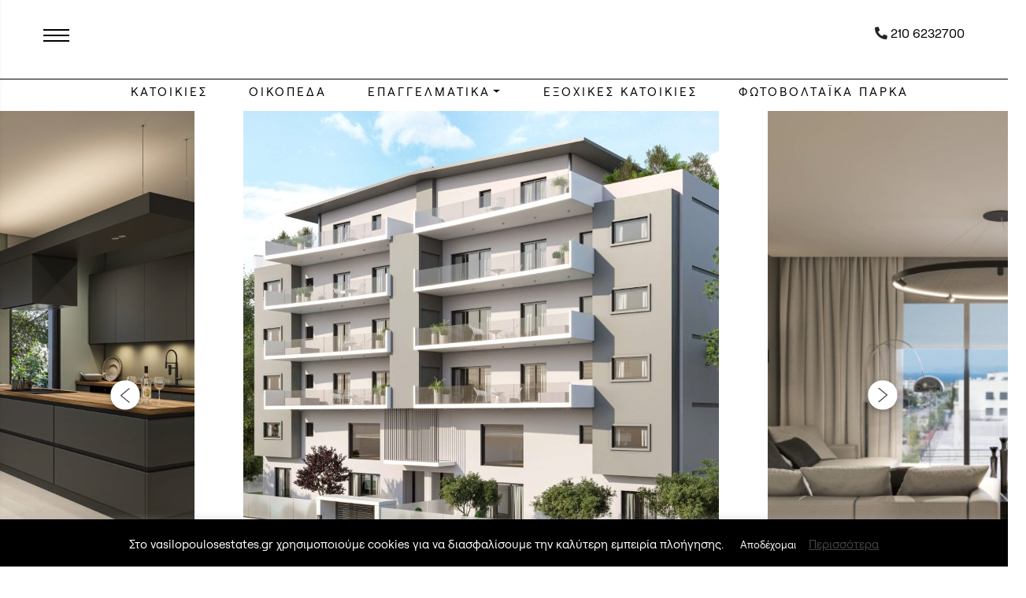

--- FILE ---
content_type: text/html; charset=UTF-8
request_url: https://vasilopoulosestates.gr/listing/%CE%B3%CE%BB%CF%85%CF%86%CE%AC%CE%B4%CE%B1-%CE%B4%CE%B9%CE%B1%CE%BC%CE%B5%CF%81%CE%AF%CF%83%CE%BC%CE%B1%CF%84%CE%B1-%CF%80%CF%81%CE%BF%CF%82-%CF%80%CF%8E%CE%BB%CE%B7%CF%83%CE%B7-%CE%B4%CE%B3126/
body_size: 34844
content:

<!DOCTYPE html>
<html class="no-js" lang="el">
    <head>
      
        <meta charset="UTF-8">
        <meta http-equiv="x-ua-compatible" content="ie=edge">
        <meta name="viewport" content="width=device-width, initial-scale=1, shrink-to-fit=no">

        <link rel="profile" href="http://gmpg.org/xfn/11" />
        <link rel="pingback" href="https://vasilopoulosestates.gr/xmlrpc.php" />
    
  <!-- Google Tag Manager --> <script>(function(w,d,s,l,i){w[l]=w[l]||[];w[l].push({'gtm.start': new Date().getTime(),event:'gtm.js'});var f=d.getElementsByTagName(s)[0], j=d.createElement(s),dl=l!='dataLayer'?'&l='+l:'';j.async=true;j.src= 'https://www.googletagmanager.com/gtm.js?id='+i+dl;f.parentNode.insertBefore(j,f); })(window,document,'script','dataLayer','GTM-5QQW3P3');</script> <!-- End Google Tag Manager -->

        <!--wordpress head-->
           <link rel="preload" href="https://vasilopoulosestates.gr/wp-content/themes/bootstrap-basic4/assets/futura-font/PFFuturaNeuBook.woff" as="font" type="font/woff" crossorigin="">
      <link rel="preload" href="https://vasilopoulosestates.gr/wp-content/themes/bootstrap-basic4/assets/futura-font/PFFuturaNeuLight.woff" as="font" type="font/woff" crossorigin="">
      <style>
 @font-face {font-family: 'PFFuturaNeuLight';font-style: normal;font-display: swap;src: url('https://vasilopoulosestates.gr/wp-content/themes/bootstrap-basic4/assets/futura-font/PFFuturaNeuLight.woff'); format('woff');}@font-face {font-family: 'PFFuturaNeuBook';font-style: normal;font-display: swap;src: url('https://vasilopoulosestates.gr/wp-content/themes/bootstrap-basic4/assets/futura-font/PFFuturaNeuBook.woff') format('woff');}</style>
    <meta name='robots' content='index, follow, max-image-preview:large, max-snippet:-1, max-video-preview:-1' />

	<title>Γλυφάδα διαμερίσματα προς πώληση. | Vasilopoulos Estates</title>
	<meta name="description" content="Γλυφάδα διαμερίσματα προς πώληση. Μοναδικό διαμέρισμα στην Γλυφάδα επιφάνειας 126 τ.μ. προς πώληση. Με ανοιχτό ορίζοντα" />
	<link rel="canonical" href="https://vasilopoulosestates.gr/listing/γλυφάδα-διαμερίσματα-προς-πώληση-δγ126/" />
	<meta property="og:locale" content="el_GR" />
	<meta property="og:type" content="article" />
	<meta property="og:title" content="Γλυφάδα διαμερίσματα προς πώληση. | Vasilopoulos Estates" />
	<meta property="og:description" content="Γλυφάδα διαμερίσματα προς πώληση. Μοναδικό διαμέρισμα στην Γλυφάδα επιφάνειας 126 τ.μ. προς πώληση. Με ανοιχτό ορίζοντα" />
	<meta property="og:url" content="https://vasilopoulosestates.gr/listing/γλυφάδα-διαμερίσματα-προς-πώληση-δγ126/" />
	<meta property="og:site_name" content="Vasilopoulos Estates" />
	<meta property="article:publisher" content="https://www.facebook.com/Vasilopoulos-Estates-104435407848608" />
	<meta property="article:modified_time" content="2025-10-27T11:50:13+00:00" />
	<meta property="og:image" content="https://vasilopoulosestates.gr/wp-content/uploads/2024/08/126-1-3.jpg" />
	<meta property="og:image:width" content="825" />
	<meta property="og:image:height" content="660" />
	<meta property="og:image:type" content="image/jpeg" />
	<meta name="twitter:card" content="summary_large_image" />
	<meta name="twitter:site" content="@VEstatesGR" />
	<script type="application/ld+json" class="yoast-schema-graph">{"@context":"https://schema.org","@graph":[{"@type":"WebPage","@id":"https://vasilopoulosestates.gr/listing/%ce%b3%ce%bb%cf%85%cf%86%ce%ac%ce%b4%ce%b1-%ce%b4%ce%b9%ce%b1%ce%bc%ce%b5%cf%81%ce%af%cf%83%ce%bc%ce%b1%cf%84%ce%b1-%cf%80%cf%81%ce%bf%cf%82-%cf%80%cf%8e%ce%bb%ce%b7%cf%83%ce%b7-%ce%b4%ce%b3126/","url":"https://vasilopoulosestates.gr/listing/%ce%b3%ce%bb%cf%85%cf%86%ce%ac%ce%b4%ce%b1-%ce%b4%ce%b9%ce%b1%ce%bc%ce%b5%cf%81%ce%af%cf%83%ce%bc%ce%b1%cf%84%ce%b1-%cf%80%cf%81%ce%bf%cf%82-%cf%80%cf%8e%ce%bb%ce%b7%cf%83%ce%b7-%ce%b4%ce%b3126/","name":"Γλυφάδα διαμερίσματα προς πώληση. | Vasilopoulos Estates","isPartOf":{"@id":"https://vasilopoulosestates.gr/#website"},"primaryImageOfPage":{"@id":"https://vasilopoulosestates.gr/listing/%ce%b3%ce%bb%cf%85%cf%86%ce%ac%ce%b4%ce%b1-%ce%b4%ce%b9%ce%b1%ce%bc%ce%b5%cf%81%ce%af%cf%83%ce%bc%ce%b1%cf%84%ce%b1-%cf%80%cf%81%ce%bf%cf%82-%cf%80%cf%8e%ce%bb%ce%b7%cf%83%ce%b7-%ce%b4%ce%b3126/#primaryimage"},"image":{"@id":"https://vasilopoulosestates.gr/listing/%ce%b3%ce%bb%cf%85%cf%86%ce%ac%ce%b4%ce%b1-%ce%b4%ce%b9%ce%b1%ce%bc%ce%b5%cf%81%ce%af%cf%83%ce%bc%ce%b1%cf%84%ce%b1-%cf%80%cf%81%ce%bf%cf%82-%cf%80%cf%8e%ce%bb%ce%b7%cf%83%ce%b7-%ce%b4%ce%b3126/#primaryimage"},"thumbnailUrl":"https://vasilopoulosestates.gr/wp-content/uploads/2024/08/126-1-3.jpg","datePublished":"2023-07-14T08:38:43+00:00","dateModified":"2025-10-27T11:50:13+00:00","description":"Γλυφάδα διαμερίσματα προς πώληση. Μοναδικό διαμέρισμα στην Γλυφάδα επιφάνειας 126 τ.μ. προς πώληση. Με ανοιχτό ορίζοντα","breadcrumb":{"@id":"https://vasilopoulosestates.gr/listing/%ce%b3%ce%bb%cf%85%cf%86%ce%ac%ce%b4%ce%b1-%ce%b4%ce%b9%ce%b1%ce%bc%ce%b5%cf%81%ce%af%cf%83%ce%bc%ce%b1%cf%84%ce%b1-%cf%80%cf%81%ce%bf%cf%82-%cf%80%cf%8e%ce%bb%ce%b7%cf%83%ce%b7-%ce%b4%ce%b3126/#breadcrumb"},"inLanguage":"el","potentialAction":[{"@type":"ReadAction","target":["https://vasilopoulosestates.gr/listing/%ce%b3%ce%bb%cf%85%cf%86%ce%ac%ce%b4%ce%b1-%ce%b4%ce%b9%ce%b1%ce%bc%ce%b5%cf%81%ce%af%cf%83%ce%bc%ce%b1%cf%84%ce%b1-%cf%80%cf%81%ce%bf%cf%82-%cf%80%cf%8e%ce%bb%ce%b7%cf%83%ce%b7-%ce%b4%ce%b3126/"]}]},{"@type":"ImageObject","inLanguage":"el","@id":"https://vasilopoulosestates.gr/listing/%ce%b3%ce%bb%cf%85%cf%86%ce%ac%ce%b4%ce%b1-%ce%b4%ce%b9%ce%b1%ce%bc%ce%b5%cf%81%ce%af%cf%83%ce%bc%ce%b1%cf%84%ce%b1-%cf%80%cf%81%ce%bf%cf%82-%cf%80%cf%8e%ce%bb%ce%b7%cf%83%ce%b7-%ce%b4%ce%b3126/#primaryimage","url":"https://vasilopoulosestates.gr/wp-content/uploads/2024/08/126-1-3.jpg","contentUrl":"https://vasilopoulosestates.gr/wp-content/uploads/2024/08/126-1-3.jpg","width":825,"height":660,"caption":"Διαμερίσματα Γλυφάδα προς πώληση."},{"@type":"BreadcrumbList","@id":"https://vasilopoulosestates.gr/listing/%ce%b3%ce%bb%cf%85%cf%86%ce%ac%ce%b4%ce%b1-%ce%b4%ce%b9%ce%b1%ce%bc%ce%b5%cf%81%ce%af%cf%83%ce%bc%ce%b1%cf%84%ce%b1-%cf%80%cf%81%ce%bf%cf%82-%cf%80%cf%8e%ce%bb%ce%b7%cf%83%ce%b7-%ce%b4%ce%b3126/#breadcrumb","itemListElement":[{"@type":"ListItem","position":1,"name":"Home","item":"https://vasilopoulosestates.gr/"},{"@type":"ListItem","position":2,"name":"Ακίνητα","item":"https://vasilopoulosestates.gr/listing/"},{"@type":"ListItem","position":3,"name":"Γλυφάδα Ευρυάλη, πολυτελής διαμέρισμα 126 τ.μ. 2ου ορόφου"}]},{"@type":"WebSite","@id":"https://vasilopoulosestates.gr/#website","url":"https://vasilopoulosestates.gr/","name":"Vasilopoulos Estates","description":"Πωλήσεις ακινήτων","publisher":{"@id":"https://vasilopoulosestates.gr/#organization"},"potentialAction":[{"@type":"SearchAction","target":{"@type":"EntryPoint","urlTemplate":"https://vasilopoulosestates.gr/?s={search_term_string}"},"query-input":"required name=search_term_string"}],"inLanguage":"el"},{"@type":"Organization","@id":"https://vasilopoulosestates.gr/#organization","name":"Vasilopoulos Estates","url":"https://vasilopoulosestates.gr/","logo":{"@type":"ImageObject","inLanguage":"el","@id":"https://vasilopoulosestates.gr/#/schema/logo/image/","url":"https://vasilopoulosestates.gr/wp-content/uploads/2020/09/watermark-logo.png","contentUrl":"https://vasilopoulosestates.gr/wp-content/uploads/2020/09/watermark-logo.png","width":235,"height":45,"caption":"Vasilopoulos Estates"},"image":{"@id":"https://vasilopoulosestates.gr/#/schema/logo/image/"},"sameAs":["https://www.facebook.com/Vasilopoulos-Estates-104435407848608","https://twitter.com/VEstatesGR","https://www.instagram.com/vasilopoulosestates"]}]}</script>


<link rel='dns-prefetch' href='//static.addtoany.com' />
<link rel='dns-prefetch' href='//cdnjs.cloudflare.com' />
<link rel='dns-prefetch' href='//unpkg.com' />
<link rel='stylesheet' id='contact-form-7-css' href='https://vasilopoulosestates.gr/wp-content/plugins/contact-form-7/includes/css/styles.css?ver=5.7.4' type='text/css' media='all' />
<link rel='stylesheet' id='cookie-law-info-css' href='https://vasilopoulosestates.gr/wp-content/plugins/cookie-law-info/legacy/public/css/cookie-law-info-public.css?ver=3.2.8' type='text/css' media='all' />
<link rel='stylesheet' id='cookie-law-info-gdpr-css' href='https://vasilopoulosestates.gr/wp-content/plugins/cookie-law-info/legacy/public/css/cookie-law-info-gdpr.css?ver=3.2.8' type='text/css' media='all' />
<link rel='stylesheet' id='rs-plugin-settings-css' href='https://vasilopoulosestates.gr/wp-content/plugins/revslider/public/assets/css/rs6.css?ver=6.2.22' type='text/css' media='all' />
<style id='rs-plugin-settings-inline-css' type='text/css'>
#rs-demo-id {}
</style>
<link rel='stylesheet' id='bootstrap-basic4-wp-main-css' href='https://vasilopoulosestates.gr/wp-content/themes/bootstrap-basic4/style.css?ver=1.0.16' type='text/css' media='all' />
<link rel='stylesheet' id='bootstrap4-css' href='https://vasilopoulosestates.gr/wp-content/themes/bootstrap-basic4/assets/css/bootstrap.min.css?ver=4.1.3' type='text/css' media='all' />
<link rel='stylesheet' id='font-awesome5-css' href='https://vasilopoulosestates.gr/wp-content/themes/bootstrap-basic4/assets/fontawesome/css/all.css?ver=5.1.0' type='text/css' media='all' />
<link rel='stylesheet' id='bootstrap-basic4-main-css' href='https://vasilopoulosestates.gr/wp-content/themes/bootstrap-basic4/assets/css/main.css?ver=1.0.16' type='text/css' media='all' />
<link rel='stylesheet' id='bootstrap-sumoCss-css' href='https://vasilopoulosestates.gr/wp-content/themes/bootstrap-basic4/assets/css/sumoselect.min.css?ver=6.1.9' type='text/css' media='all' />
<link rel='stylesheet' id='bootstrap-slickCss-css' href='https://vasilopoulosestates.gr/wp-content/themes/bootstrap-basic4/assets/css/slick-theme.min.css?ver=6.1.9' type='text/css' media='all' />
<link rel='stylesheet' id='bootstrap-slickThemeCss-css' href='https://vasilopoulosestates.gr/wp-content/themes/bootstrap-basic4/assets/css/slick.min.css?ver=6.1.9' type='text/css' media='all' />
<link rel='stylesheet' id='bootstrap-animateCss-css' href='https://vasilopoulosestates.gr/wp-content/themes/bootstrap-basic4/assets/css/animate.min.css?ver=6.1.9' type='text/css' media='all' />
<link rel='stylesheet' id='bootstrap-rangeThemeCss-css' href='https://vasilopoulosestates.gr/wp-content/themes/bootstrap-basic4/assets/css/bootstrap-slider.min.css?ver=6.1.9' type='text/css' media='all' />
<link rel='stylesheet' id='aos-Css-css' href='https://vasilopoulosestates.gr/wp-content/themes/bootstrap-basic4/assets/css/aos.css?ver=6.1.9' type='text/css' media='all' />
<link rel='stylesheet' id='trp-language-switcher-v2-css' href='https://vasilopoulosestates.gr/wp-content/plugins/translatepress-multilingual/assets/css/trp-language-switcher-v2.css?ver=2.10.3' type='text/css' media='all' />
<link rel='stylesheet' id='addtoany-css' href='https://vasilopoulosestates.gr/wp-content/plugins/add-to-any/addtoany.min.css?ver=1.16' type='text/css' media='all' />
<script type='text/javascript' id='addtoany-core-js-before'>
window.a2a_config=window.a2a_config||{};a2a_config.callbacks=[];a2a_config.overlays=[];a2a_config.templates={};a2a_localize = {
	Share: "Μοιραστείτε",
	Save: "Αποθήκευση",
	Subscribe: "Εγγραφείτε",
	Email: "Email",
	Bookmark: "Προσθήκη στα Αγαπημένα",
	ShowAll: "Προβολή όλων",
	ShowLess: "Προβολή λιγότερων",
	FindServices: "Αναζήτηση υπηρεσίας(ιών)",
	FindAnyServiceToAddTo: "Άμεση προσθήκη κάθε υπηρεσίας",
	PoweredBy: "Powered by",
	ShareViaEmail: "Μοιραστείτε μέσω e-mail",
	SubscribeViaEmail: "Εγγραφείτε μέσω e-mail",
	BookmarkInYourBrowser: "Προσθήκη στα Αγαπημένα μέσα από τον σελιδοδείκτη σας",
	BookmarkInstructions: "Πατήστε Ctrl+D or \u2318+D για να προσθέσετε τη σελίδα στα Αγαπημένα σας",
	AddToYourFavorites: "Προσθήκη στα Αγαπημένα",
	SendFromWebOrProgram: "Αποστολή από οποιοδήποτε e-mail διεύθυνση ή e-mail πρόγραμμα",
	EmailProgram: "E-mail πρόγραμμα",
	More: "Περισσότερα &#8230;",
	ThanksForSharing: "Ευχαριστώ για την κοινοποίηση!",
	ThanksForFollowing: "Ευχαριστώ που με ακολουθείτε!"
};
</script>
<script type='text/javascript' defer src='https://static.addtoany.com/menu/page.js' id='addtoany-core-js'></script>
<script type='text/javascript' src='https://vasilopoulosestates.gr/wp-includes/js/jquery/jquery.min.js?ver=3.6.1' id='jquery-core-js'></script>
<script type='text/javascript' src='https://vasilopoulosestates.gr/wp-includes/js/jquery/jquery-migrate.min.js?ver=3.3.2' id='jquery-migrate-js'></script>
<script type='text/javascript' defer src='https://vasilopoulosestates.gr/wp-content/plugins/add-to-any/addtoany.min.js?ver=1.1' id='addtoany-jquery-js'></script>
<script type='text/javascript' id='cookie-law-info-js-extra'>
/* <![CDATA[ */
var Cli_Data = {"nn_cookie_ids":[],"cookielist":[],"non_necessary_cookies":[],"ccpaEnabled":"","ccpaRegionBased":"","ccpaBarEnabled":"","strictlyEnabled":["necessary","obligatoire"],"ccpaType":"gdpr","js_blocking":"","custom_integration":"","triggerDomRefresh":"","secure_cookies":""};
var cli_cookiebar_settings = {"animate_speed_hide":"500","animate_speed_show":"500","background":"#000000","border":"#b1a6a6c2","border_on":"","button_1_button_colour":"#000","button_1_button_hover":"#000000","button_1_link_colour":"#fff","button_1_as_button":"1","button_1_new_win":"","button_2_button_colour":"#333","button_2_button_hover":"#292929","button_2_link_colour":"#444","button_2_as_button":"","button_2_hidebar":"","button_3_button_colour":"#000","button_3_button_hover":"#000000","button_3_link_colour":"#fff","button_3_as_button":"1","button_3_new_win":"","button_4_button_colour":"#000","button_4_button_hover":"#000000","button_4_link_colour":"#fff","button_4_as_button":"1","button_7_button_colour":"#61a229","button_7_button_hover":"#4e8221","button_7_link_colour":"#fff","button_7_as_button":"1","button_7_new_win":"","font_family":"inherit","header_fix":"","notify_animate_hide":"","notify_animate_show":"","notify_div_id":"#cookie-law-info-bar","notify_position_horizontal":"right","notify_position_vertical":"bottom","scroll_close":"","scroll_close_reload":"","accept_close_reload":"","reject_close_reload":"","showagain_tab":"","showagain_background":"#fff","showagain_border":"#000","showagain_div_id":"#cookie-law-info-again","showagain_x_position":"80px","text":"#ffffff","show_once_yn":"1","show_once":"10000","logging_on":"","as_popup":"","popup_overlay":"1","bar_heading_text":"","cookie_bar_as":"banner","popup_showagain_position":"bottom-right","widget_position":"left"};
var log_object = {"ajax_url":"https:\/\/vasilopoulosestates.gr\/wp-admin\/admin-ajax.php"};
/* ]]> */
</script>
<script type='text/javascript' src='https://vasilopoulosestates.gr/wp-content/plugins/cookie-law-info/legacy/public/js/cookie-law-info-public.js?ver=3.2.8' id='cookie-law-info-js'></script>
<script type='text/javascript' id='image-watermark-no-right-click-js-before'>
var iwArgsNoRightClick = {"rightclick":"Y","draganddrop":"N"};
</script>
<script type='text/javascript' src='https://vasilopoulosestates.gr/wp-content/plugins/image-watermark/js/no-right-click.js?ver=1.7.4' id='image-watermark-no-right-click-js'></script>
<script type='text/javascript' src='https://vasilopoulosestates.gr/wp-content/plugins/translatepress-multilingual/assets/js/trp-frontend-language-switcher.js?ver=2.10.3' id='trp-language-switcher-js-v2-js'></script>
<link rel="alternate" type="application/json+oembed" href="https://vasilopoulosestates.gr/wp-json/oembed/1.0/embed?url=https%3A%2F%2Fvasilopoulosestates.gr%2Flisting%2F%25ce%25b3%25ce%25bb%25cf%2585%25cf%2586%25ce%25ac%25ce%25b4%25ce%25b1-%25ce%25b4%25ce%25b9%25ce%25b1%25ce%25bc%25ce%25b5%25cf%2581%25ce%25af%25cf%2583%25ce%25bc%25ce%25b1%25cf%2584%25ce%25b1-%25cf%2580%25cf%2581%25ce%25bf%25cf%2582-%25cf%2580%25cf%258e%25ce%25bb%25ce%25b7%25cf%2583%25ce%25b7-%25ce%25b4%25ce%25b3126%2F" />
<link rel="alternate" type="text/xml+oembed" href="https://vasilopoulosestates.gr/wp-json/oembed/1.0/embed?url=https%3A%2F%2Fvasilopoulosestates.gr%2Flisting%2F%25ce%25b3%25ce%25bb%25cf%2585%25cf%2586%25ce%25ac%25ce%25b4%25ce%25b1-%25ce%25b4%25ce%25b9%25ce%25b1%25ce%25bc%25ce%25b5%25cf%2581%25ce%25af%25cf%2583%25ce%25bc%25ce%25b1%25cf%2584%25ce%25b1-%25cf%2580%25cf%2581%25ce%25bf%25cf%2582-%25cf%2580%25cf%258e%25ce%25bb%25ce%25b7%25cf%2583%25ce%25b7-%25ce%25b4%25ce%25b3126%2F&#038;format=xml" />
<link rel="alternate" hreflang="el" href="https://vasilopoulosestates.gr/listing/%CE%B3%CE%BB%CF%85%CF%86%CE%AC%CE%B4%CE%B1-%CE%B4%CE%B9%CE%B1%CE%BC%CE%B5%CF%81%CE%AF%CF%83%CE%BC%CE%B1%CF%84%CE%B1-%CF%80%CF%81%CE%BF%CF%82-%CF%80%CF%8E%CE%BB%CE%B7%CF%83%CE%B7-%CE%B4%CE%B3126/"/>
<link rel="alternate" hreflang="en-US" href="https://vasilopoulosestates.gr/en/listing/glyfada-apartments-for-sale-dg126/"/>
<link rel="alternate" hreflang="en" href="https://vasilopoulosestates.gr/en/listing/glyfada-apartments-for-sale-dg126/"/>
<style type="text/css">.recentcomments a{display:inline !important;padding:0 !important;margin:0 !important;}</style><meta name="generator" content="Powered by Slider Revolution 6.2.22 - responsive, Mobile-Friendly Slider Plugin for WordPress with comfortable drag and drop interface." />
<script type="text/javascript">function setREVStartSize(e){
			//window.requestAnimationFrame(function() {				 
				window.RSIW = window.RSIW===undefined ? window.innerWidth : window.RSIW;	
				window.RSIH = window.RSIH===undefined ? window.innerHeight : window.RSIH;	
				try {								
					var pw = document.getElementById(e.c).parentNode.offsetWidth,
						newh;
					pw = pw===0 || isNaN(pw) ? window.RSIW : pw;
					e.tabw = e.tabw===undefined ? 0 : parseInt(e.tabw);
					e.thumbw = e.thumbw===undefined ? 0 : parseInt(e.thumbw);
					e.tabh = e.tabh===undefined ? 0 : parseInt(e.tabh);
					e.thumbh = e.thumbh===undefined ? 0 : parseInt(e.thumbh);
					e.tabhide = e.tabhide===undefined ? 0 : parseInt(e.tabhide);
					e.thumbhide = e.thumbhide===undefined ? 0 : parseInt(e.thumbhide);
					e.mh = e.mh===undefined || e.mh=="" || e.mh==="auto" ? 0 : parseInt(e.mh,0);		
					if(e.layout==="fullscreen" || e.l==="fullscreen") 						
						newh = Math.max(e.mh,window.RSIH);					
					else{					
						e.gw = Array.isArray(e.gw) ? e.gw : [e.gw];
						for (var i in e.rl) if (e.gw[i]===undefined || e.gw[i]===0) e.gw[i] = e.gw[i-1];					
						e.gh = e.el===undefined || e.el==="" || (Array.isArray(e.el) && e.el.length==0)? e.gh : e.el;
						e.gh = Array.isArray(e.gh) ? e.gh : [e.gh];
						for (var i in e.rl) if (e.gh[i]===undefined || e.gh[i]===0) e.gh[i] = e.gh[i-1];
											
						var nl = new Array(e.rl.length),
							ix = 0,						
							sl;					
						e.tabw = e.tabhide>=pw ? 0 : e.tabw;
						e.thumbw = e.thumbhide>=pw ? 0 : e.thumbw;
						e.tabh = e.tabhide>=pw ? 0 : e.tabh;
						e.thumbh = e.thumbhide>=pw ? 0 : e.thumbh;					
						for (var i in e.rl) nl[i] = e.rl[i]<window.RSIW ? 0 : e.rl[i];
						sl = nl[0];									
						for (var i in nl) if (sl>nl[i] && nl[i]>0) { sl = nl[i]; ix=i;}															
						var m = pw>(e.gw[ix]+e.tabw+e.thumbw) ? 1 : (pw-(e.tabw+e.thumbw)) / (e.gw[ix]);					
						newh =  (e.gh[ix] * m) + (e.tabh + e.thumbh);
					}				
					if(window.rs_init_css===undefined) window.rs_init_css = document.head.appendChild(document.createElement("style"));					
					document.getElementById(e.c).height = newh+"px";
					window.rs_init_css.innerHTML += "#"+e.c+"_wrapper { height: "+newh+"px }";				
				} catch(e){
					console.log("Failure at Presize of Slider:" + e)
				}					   
			//});
		  };</script>
		<style type="text/css" id="wp-custom-css">
			/* new css start */

.fadetoph .slick-slide img {
    max-height: 735px !important;
    height: 735px !important;
}
/* new css end */


.grecaptcha-badge{
	visibility:hidden;
}

.carousel-img-metas {
background-color: rgb(255, 255, 255) ;
}
.carousel-img-metas p {
  color: #424242;
}

.carousel-img-metas .title {
	font-weight: 600;
	margin-bottom: -37px;
}

.carousel-img-metas .code {
color: #424242;
font-weight: 400;
font-size: 12px;
}

.right-col span {
color: #424242;
}

.carousel-wrapper {
  background-image: unset;
}
#wpcf7-f46-o11 .wpcf7-list-item-label, .container-contact.mtop30 .wpcf7-list-item-label{
	color:black!important;
	font-size:1.2em;
	line-height:1.5!important;
	margin-top:-3px;
}
#wpcf7-f46-o11 .wpcf7-acceptance label,.container-contact.mtop30 .wpcf7-acceptance label{
	display:flex;
	gap:10px;
}
.type-listing .col-md-12 .wpcf7-acceptance .wpcf7-list-item-label{
	color:black!important;
	font-size:1.2em;
	line-height:1.5!important;
	margin-top:-3px;
}
.type-listing .col-md-12 .wpcf7-acceptance  label{
	display:flex;
	gap:10px;
}
body,h1,h2,p,li {
    font-family: 'PFFuturaNeuLight', sans-serif;
}

@media (max-width: 991px) {
    .fhero2 .p2 {
        font-size: 28px;
        display: none;
    }
}
@media (max-width: 991px) {
    #showfileds {
           top: -53px !important;     
        margin-top: 0 !important;  
    }
}

span.lpprice {
    position: relative;
    top: 1px !important;
}

@media (max-width: 991px) {
  span.lpprice {
    position: relative;
    top: -1px !important;
		 font-size: 15px !important;
} 
	
}









		</style>
		 
        <!--end wordpress head-->

        

</head>    <body class="listing-template-default single single-listing postid-46541 translatepress-el" style="display:none;">
    <!-- Google Tag Manager (noscript) --> <noscript><iframe src="https://www.googletagmanager.com/ns.html?id=GTM-5QQW3P3" height="0" width="0" style="display:none;visibility:hidden"></iframe></noscript> <!-- End Google Tag Manager (noscript) -->  
       
            <header class="page-header page-header-sitebrand-topbar">
                
                
            <div class="n_header row">
                
                <div class="col-2 pzero">
                    <nav role="navigation" class="fleft">
                      <div id="menuToggle" style="display:none;">
    
                        <input type="checkbox" />
                    
                        <span></span>
                        <span></span>
                        <span></span>
                        
                        <ul id="menu">
                          <ul id="bb4-primary-menu" class="navbar-nav mr-auto-left "><li id="menu-item-21632" class="menu-item menu-item-type-post_type menu-item-object-page menu-item-21632 nav-item"><a href="https://vasilopoulosestates.gr/perioxes/" class="nav-link  menu-item menu-item-type-post_type menu-item-object-page">ΚΑΤΟΙΚΙΕΣ</a></li>
<li id="menu-item-18899" class="menu-item menu-item-type-taxonomy menu-item-object-listing_type menu-item-18899 nav-item"><a href="https://vasilopoulosestates.gr/akinito/exoxikes-katoikies/" class="nav-link  menu-item menu-item-type-taxonomy menu-item-object-listing_type">ΕΞΟΧΙΚΕΣ ΚΑΤΟΙΚΙΕΣ</a></li>
<li id="menu-item-21631" class="menu-item menu-item-type-post_type menu-item-object-page menu-item-21631 nav-item"><a href="https://vasilopoulosestates.gr/poliseis-oikopedon-ana-perioxi/" class="nav-link  menu-item menu-item-type-post_type menu-item-object-page">ΟΙΚΟΠΕΔΑ</a></li>
<li id="menu-item-11883" class="menu-item menu-item-type-taxonomy menu-item-object-listing_type menu-item-11883 nav-item"><a href="https://vasilopoulosestates.gr/akinito/poliseis-epaggelmatikon-xoron/" class="nav-link  menu-item menu-item-type-taxonomy menu-item-object-listing_type">ΠΩΛΗΣΕΙΣ ΕΠΑΓΓΕΛΜΑΤΙΚΩΝ ΧΩΡΩΝ</a></li>
<li id="menu-item-11879" class="menu-item menu-item-type-taxonomy menu-item-object-listing_type menu-item-11879 nav-item"><a href="https://vasilopoulosestates.gr/akinito/enoikiaseis-epaggelmatikon-xoron/" class="nav-link  menu-item menu-item-type-taxonomy menu-item-object-listing_type">ΕΝΟΙΚΙΑΣΕΙΣ ΕΠΑΓΓΕΛΜΑΤΙΚΩΝ ΧΩΡΩΝ</a></li>
<li id="menu-item-20702" class="menu-item menu-item-type-taxonomy menu-item-object-listing_type menu-item-20702 nav-item"><a href="https://vasilopoulosestates.gr/akinito/%ce%b1%ce%ba%ce%af%ce%bd%ce%b7%cf%84%ce%b1-%ce%b1%cf%80%cf%8c%ce%b4%ce%bf%cf%83%ce%b7%cf%82/" class="nav-link  menu-item menu-item-type-taxonomy menu-item-object-listing_type">ΑΚΙΝΗΤΑ ΑΠΟΔΟΣΗΣ</a></li>
<li id="menu-item-22991" class="menu-item menu-item-type-taxonomy menu-item-object-listing_type menu-item-22991 nav-item"><a href="https://vasilopoulosestates.gr/akinito/fotovoltaika-aiolika-parka/" class="nav-link  menu-item menu-item-type-taxonomy menu-item-object-listing_type">ΦΩΤΟΒΟΛΤΑΪΚΑ</a></li>
<li id="menu-item-11885" class="menu-item menu-item-type-taxonomy menu-item-object-listing_type menu-item-11885 nav-item"><a href="https://vasilopoulosestates.gr/akinito/xenodoxeia/" class="nav-link  menu-item menu-item-type-taxonomy menu-item-object-listing_type">ΞΕΝΟΔΟΧΕΙΑ</a></li>
<li id="menu-item-31594" class="menu-item menu-item-type-post_type menu-item-object-page menu-item-31594 nav-item"><a href="https://vasilopoulosestates.gr/gia-agorastes/" class="nav-link  menu-item menu-item-type-post_type menu-item-object-page">ΥΠΗΡΕΣΙΕΣ ΓΙΑ ΑΓΟΡΑΣΤΕΣ</a></li>
<li id="menu-item-31595" class="menu-item menu-item-type-post_type menu-item-object-page menu-item-31595 nav-item"><a href="https://vasilopoulosestates.gr/gia-polites/" class="nav-link  menu-item menu-item-type-post_type menu-item-object-page">ΥΠΗΡΕΣΙΕΣ ΓΙΑ ΠΩΛΗΤΕΣ</a></li>
<li id="menu-item-31596" class="menu-item menu-item-type-post_type menu-item-object-page menu-item-31596 nav-item"><a href="https://vasilopoulosestates.gr/ektimisi-axias-akinitou/" class="nav-link  menu-item menu-item-type-post_type menu-item-object-page">ΕΚΤΙΜΗΣΕΙΣ ΑΚΙΝΗΤΩΝ</a></li>
<li id="menu-item-38" class="menu-item menu-item-type-post_type menu-item-object-page menu-item-38 nav-item"><a href="https://vasilopoulosestates.gr/about-us/" class="nav-link  menu-item menu-item-type-post_type menu-item-object-page">ΣΧΕΤΙΚΑ ΜΕ ΕΜΑΣ</a></li>
<li id="menu-item-49340" class="menu-item menu-item-type-post_type menu-item-object-page menu-item-49340 nav-item"><a href="https://vasilopoulosestates.gr/blog/" class="nav-link  menu-item menu-item-type-post_type menu-item-object-page">BLOG</a></li>
<li id="menu-item-11791" class="menu-item menu-item-type-post_type menu-item-object-page menu-item-11791 nav-item"><a href="https://vasilopoulosestates.gr/contact/" class="nav-link  menu-item menu-item-type-post_type menu-item-object-page">ΕΠΙΚΟΙΝΩΝΙΑ</a></li>
<li id="menu-item-11792" class="menu-item menu-item-type-custom menu-item-object-custom menu-item-11792 nav-item"><a href="tel:2106232700" class="nav-link  menu-item menu-item-type-custom menu-item-object-custom"><i class="fa fa-phone" aria-hidden="true"></i> 210 6232700</a></li>
</ul> 
                               
                              
                              
                              
                        </ul>
                      </div>
                    </nav>
                </div>
                
                <div class="col-8 tcenter pzero">
                    <a href="https://vasilopoulosestates.gr/" title="Vasilopoulos Estates" rel="home">
                       <!-- <img class="flogo" src="/wp-content/themes/bootstrap-basic4/assets/new_assets/img/logo.png" alt="vasilopoulos.realestate" title="vasilopoulos.realestate" /> -->
                              <img class="flogo" src="/wp-content/themes/bootstrap-basic4/assets/img/icons/vasilopoulos-logo-b-2.svg" alt="vasilopoulos.realestate" title="vasilopoulos.realestate" />
                    </a>
                </div>
                
                <div class="col-2 pzero">
                    <div class="fright phone_header2">
                        <i class="fa fa-phone" aria-hidden="true" onclick="location.href='tel:00302106232700';"></i>
                        <a href="tel:+302106232700" style="color:transparent;">210 6232700</a>
                    </div>
                </div>
        
            

                
                <div class="col-12 pzero">
                          <ul id="csub-menu" class="csub-nav "><li id="menu-item-59433" class="menu-item menu-item-type-custom menu-item-object-custom menu-item-59433 nav-item"><a href="https://vasilopoulosestates.gr/listing/?type=%CE%95%CE%BE%CE%BF%CF%87%CE%B9%CE%BA%CE%AD%CF%82+%CE%9A%CE%B1%CF%84%CE%BF%CE%B9%CE%BA%CE%AF%CE%B5%CF%82&amp;pros=%CE%A0%CF%8E%CE%BB%CE%B7%CF%83%CE%B7&amp;m=on&amp;type=%CE%9A%CE%B1%CF%84%CE%BF%CE%B9%CE%BA%CE%AF%CE%B5%CF%82&amp;loc=&amp;view=&amp;order=&amp;minPrice=&amp;maxPrice=" class="nav-link  menu-item menu-item-type-custom menu-item-object-custom">Kατοικίες</a></li>
<li id="menu-item-31584" class="menu-item menu-item-type-post_type menu-item-object-page menu-item-31584 nav-item"><a href="https://vasilopoulosestates.gr/poliseis-oikopedon-ana-perioxi/" class="nav-link  menu-item menu-item-type-post_type menu-item-object-page">Οικόπεδα</a></li>
<li id="menu-item-31556" class="menu-item menu-item-type-custom menu-item-object-custom menu-item-has-children menu-item-31556 nav-item dropdown"><a href="#" class="dropdown-toggle nav-link  menu-item menu-item-type-custom menu-item-object-custom menu-item-has-children" data-toggle="dropdown" aria-haspopup="true" aria-expanded="false">ΕΠΑΓΓΕΛΜΑΤΙΚΑ</a>
<div class="dropdown-menu">
	<a href="https://vasilopoulosestates.gr/akinito/poliseis-epaggelmatikon-xoron/" class="dropdown-item  menu-item menu-item-type-taxonomy menu-item-object-listing_type">Πωλήσεις Επαγγελματικών Χώρων</a>
	<a href="https://vasilopoulosestates.gr/akinito/enoikiaseis-epaggelmatikon-xoron/" class="dropdown-item  menu-item menu-item-type-taxonomy menu-item-object-listing_type">Ενοικιάσεις Επαγγελματικών Χώρων</a>
	<a href="https://vasilopoulosestates.gr/akinito/%ce%b1%ce%ba%ce%af%ce%bd%ce%b7%cf%84%ce%b1-%ce%b1%cf%80%cf%8c%ce%b4%ce%bf%cf%83%ce%b7%cf%82/" class="dropdown-item  menu-item menu-item-type-taxonomy menu-item-object-listing_type">Ακίνητα Απόδοσης</a>
</div>
</li>
<li id="menu-item-31558" class="menu-item menu-item-type-taxonomy menu-item-object-listing_type menu-item-31558 nav-item"><a href="https://vasilopoulosestates.gr/akinito/exoxikes-katoikies/" class="nav-link  menu-item menu-item-type-taxonomy menu-item-object-listing_type">Εξοχικές Κατοικίες</a></li>
<li id="menu-item-31555" class="menu-item menu-item-type-taxonomy menu-item-object-listing_type menu-item-31555 nav-item"><a href="https://vasilopoulosestates.gr/akinito/fotovoltaika-aiolika-parka/" class="nav-link  menu-item menu-item-type-taxonomy menu-item-object-listing_type">Φωτοβολταϊκά Πάρκα</a></li>
</ul> 
                </div>
               
            </div>       
                              
                              
     
            </header><!--.page-header-->
            


<style>
 .fixed {position: unset;}#csub-menu .menu-item.dropdown.show {background: #fff;padding: 8px;}#csub-menu .menu-item.dropdown.show a{color: #000 !important;}#csub-menu .dropdown-menu.show {border: 0px;margin-left: -8px;margin-right: 8px;}#csub-menu .dropdown-menu.show {margin-top: 0px;border: 0px;border-top: 1px solid #eee;padding-top: 10px;}#csub-menu .dropdown-menu .menu-item-object-listing_type {color: #000;padding-left: 0px;}#csub-menu .dropdown-menu.show {width: auto;font-size: 12px;padding: 20px;border-radius: 0px;}#csub-menu .dropdown-item:focus, .dropdown-item:hover {color: black !important;background-color: transparent !important;}#csub-menu .menu-item {display: inline;text-align: center;text-transform: uppercase;color: #000;letter-spacing: 5px;font-size: 14px;}#csub-menu {text-align: center;border-top: 1px solid #000;border-bottom: 1px solid #000;padding-top: 5px;padding-bottom: 5px;margin-top: 30px;}#csub-menu .menu-item.dropdown.show {background: #fff;padding: 8px;}#csub-menu .menu-item.dropdown.show a{color: #000 !important;}#csub-menu .dropdown-menu.show {border: 0px;margin-left: -8px;margin-right: 8px;}#csub-menu .dropdown-menu.show {margin-top: 0px;border: 0px;border-top: 1px solid #eee;padding-top: 10px;}#csub-menu .dropdown-menu .menu-item-object-listing_type {display: block;}#csub-menu .dropdown-menu .menu-item-object-listing_type {color: #000;padding: 0px;}#csub-menu .dropdown-menu.show {width: auto;font-size: 12px;padding: 0px;padding-top: 20px;padding-bottom: 20px;border-radius: 0px;width: 100%;}#csub-menu .dropdown-item:focus, .dropdown-item:hover {color: black !important;background-color: transparent !important;}#csub-menu .dropdown-menu .menu-item-object-listing_type {letter-spacing: 0px;text-transform: capitalize;text-align: center;}#csub-menu .dropdown-menu.show {text-align: center;}#csub-menu .menu-item {display: inline;text-align: center;text-transform: uppercase;margin-right: 0px;letter-spacing: 5px;font-size: 14px;}#csub-menu .dropdown-item {letter-spacing: 0px !important;text-transform: capitalize !important;}.n_header {background: #fff0;}#csub-menu {text-align: center;border-top: 1px solid #000;border-bottom: 1px solid #000;padding-top: 5px;padding-bottom: 5px;margin-top: 30px;}#csub-menu .dropdown-menu.show {text-align: center;box-shadow: rgba(149, 157, 165, 0.2) 0px 8px 24px;}.flogo{height: 50px;margin-top: 20px;}.fsearchttl{font-family: 'PFFuturaNeuBook', sans-serif;font-size:19px;text-align: center;text-transform: uppercase;margin-top: 150px;font-weight: 600;}.searchForm .col {font-size:17px;border: 1px solid #000;border-right: 0px;height: 60px;font-weight: 600;}.searchForm input[type="submit"] {font-family: 'PFFuturaNeuBook', sans-serif;font-size:19px;background: #000;height: 58px;padding: 0px;font-weight: 600;}.searchForm input#scode {border: 0px;}.searchForm{z-index: 1;}.finfoblocks{max-width: 920px;margin: auto !important;padding-top: 130px;padding-bottom: 150px;}.fstepicon{color:#fff;font-size:32px;width:100%;display: block;}.fsteptitle{font-family: 'PFFuturaNeuBook', sans-serif;color:#fff;font-size:32px;width:100%;display: block;font-weight: 600;}.fstepsub{font-family: 'PFFuturaNeuBook', sans-serif;color:#fff;font-size:15px;width:100%;display: block;}.faddressbtn:after{font-family: "Font Awesome 5 Free";content: "\f061";display: inline-block;font-weight: 900;padding-left: 10px;font-size: 20px;}.faddressbtn{background: #fff;border: 0px;height: 40px;font-family: 'PFFuturaNeuBook', sans-serif;font-size: 20px;height: 50px;width: 212px;margin-left: -5px;}.flocicon{color:#fff;font-size: 20px;margin-right: -30px;}.faddressinp{width: 705px;margin-top: 40px;background: transparent;border: 1px solid #fff;padding: 7px;color: #fff;font-family: 'PFFuturaNeuBook', sans-serif;font-size: 20px;height: 50px;padding-left: 40px;}.fhero .ftitle{font-family: 'PFFuturaNeuBook', sans-serif;font-size: 40px;color:#fff !important;width: 100%;display: block;text-align: center;padding-top: 207px;}.fhero .fsubtitle{font-family: 'PFFuturaNeuBook', sans-serif;font-size: 22px;color:#fff !important;width: 100%;display: block;text-align: center;max-width: 612px;margin: auto;}.fhero{background-image:url("wp-content/themes/bootstrap-basic4/assets/new_assets/img/Homepage-header.jpg");height: 80%;}.searchForm {top: 0px;}ul#bb4-primary-menu li a {padding: 0 23px !important;font-family: 'PFFuturaNeuBook', sans-serif;font-size: 16px;color:#000 !important;}.phone_header2{padding-top: 32px;padding-right: 55px;font-family: 'PFFuturaNeuBook', sans-serif;font-size:16px;}.phone_header2 a{text-decoration:none;color:#000 !important;}.n_header{z-index: 9;position: relative !important;}.fleft{float:left;}.fright{float:right;}.tcenter{text-align: center;}.pzero{padding: 0px;}#menuToggle {display: block;position: relative;top: 37px;left: 55px;z-index: 1;-webkit-user-select: none;user-select: none;}#menuToggle a {text-decoration: none;color: #232323;transition: color 0.3s ease;}#menuToggle a:hover {color: tomato;}#menuToggle input {display: block;width: 40px;height: 32px;position: absolute;top: -7px;left: -5px;cursor: pointer;opacity: 0;z-index: 2;-webkit-touch-callout: none;}#menuToggle span {display: block;width: 33px;height: 2px;margin-bottom: 5px;position: relative;background: #000;border-radius: 0px;z-index: 1;transform-origin: 4px 0px;transition: transform 0.5s cubic-bezier(0.77,0.2,0.05,1.0), background 0.5s cubic-bezier(0.77,0.2,0.05,1.0), opacity 0.55s ease;}#menuToggle span:first-child {transform-origin: 0% 0%;}#menuToggle span:nth-last-child(2) {transform-origin: 0% 100%;}#menuToggle input:checked ~ span {opacity: 1;transform: rotate(45deg) translate(-2px, -1px);background: #232323;}#menuToggle input:checked ~ span:nth-last-child(3) {opacity: 0;transform: rotate(0deg) scale(0.2, 0.2);}#menuToggle input:checked ~ span:nth-last-child(2) {transform: rotate(-45deg) translate(0, -1px);}#menu {position: absolute;width: 300px;margin: -100px 0 0 -50px;padding: 50px;padding-top: 125px;background: #fff;list-style-type: none;-webkit-font-smoothing: antialiased;transform-origin: 0% 0%;transform: translate(-100%, 0);transition: transform 0.5s cubic-bezier(0.77,0.2,0.05,1.0);box-shadow: rgba(0, 0, 0, 0.24) 0px 3px 8px;}#menu li {padding: 10px 0;font-size: 22px;}#menuToggle input:checked ~ ul {transform: none;}@media (max-width: 991px){.phone_header2 a {display: none;}#csub-menu {display: none;}.phone_header2 {padding-top: 21px;padding-right: 33px;}.n_header {padding-bottom: 10px;}}

@media only screen and (min-width:1110px){

.n_header.sticky #csub-menu .menu-item {
    color: black;
}
  .n_header.sticky #csub-menu {
    display: block!important;
    background-color: white;
    margin-top: 5px;
    border-top: 1px solid black;
    padding: 11px 0px;
	font-weight:500;
}
}

@media only screen and (min-width:991px){
  li.menu-item:not(.dropdown-menu) {
    padding: 8px;
}
  .fhero2 .innerd2 {
    visibility: hidden;
}
  .fsearchbar {
    margin-top: 15px;
}
  .hwelcm {
    margin-top: 50px;
    margin-bottom: 15px;
}
    .searchForm.mlist {
      background: #EEEEEF;
}



}
</style> 
<div class="m-carousel new-sl-images-carousel">
           
        <img src="https://vasilopoulosestates.gr/wp-content/uploads/2024/08/126-1-3.jpg" alt="Διαμερίσματα Γλυφάδα προς πώληση." />
        
           
        <img src="https://vasilopoulosestates.gr/wp-content/uploads/2024/08/126-3-1.jpg" alt="Διαμερίσματα Γλυφάδα προς πώληση." />
        
           
        <img src="https://vasilopoulosestates.gr/wp-content/uploads/2024/08/126-2-1.jpg" alt="Διαμερίσματα Γλυφάδα προς πώληση." />
        
   </div>

<div id="" class="dynamic-f1"><i class="fa fa-image" style="font-size:23px;"></i> 3</div>






<link rel="stylesheet" type="text/css" href="https://cdnjs.cloudflare.com/ajax/libs/lightgallery/1.6.7/css/lightgallery.min.css">
<script src="https://cdnjs.cloudflare.com/ajax/libs/lightgallery/1.6.7/js/lightgallery-all.min.js" type="text/javascript" charset="utf-8"></script>


<script>
    jQuery('.dynamic-f1').on('click', function() {
 
    jQuery(this).lightGallery({
          download: false,
          share: false,
        dynamic: true,
        showThumbByDefault:true,
       dynamicEl: [{"src":"https:\/\/vasilopoulosestates.gr\/wp-content\/uploads\/2024\/08\/126-1-3.jpg","thumb":"https:\/\/vasilopoulosestates.gr\/wp-content\/uploads\/2024\/08\/126-1-3.jpg"},{"src":"https:\/\/vasilopoulosestates.gr\/wp-content\/uploads\/2024\/08\/126-3-1.jpg","thumb":"https:\/\/vasilopoulosestates.gr\/wp-content\/uploads\/2024\/08\/126-3-1.jpg"},{"src":"https:\/\/vasilopoulosestates.gr\/wp-content\/uploads\/2024\/08\/126-2-1.jpg","thumb":"https:\/\/vasilopoulosestates.gr\/wp-content\/uploads\/2024\/08\/126-2-1.jpg"}]    })
    });
    
    vtitle = jQuery('.villaonar h1').html();
    jQuery('input#myvilla').val(vtitle);
    //console.log(vtitle);
    
</script>





<div class="row blog-container mmm">
   <main id="main" style="padding-left:1px  !important;padding-right:1px !important;" class="col-md-12 site-main" role="main">
       





<article id="post-46541" class="post-46541 listing type-listing status-publish has-post-thumbnail hentry location-katoikies location-panionia-glyfada location-glifada location-367 location-826 listing_type-katoikies listing_type-diamerisma tetragonika_metra-786">
  
   <div class="single-listing-upper-title-content-row">
  		<div class="single-listing-upper-title-content-row-inner">
  			<h1 class="entry-title-listing">Γλυφάδα Ευρυάλη, πολυτελής διαμέρισμα 126 τ.μ. 2ου ορόφου</h1>
                  

  <div class="single-listing-newcp-location-code-wrapper">
  	<div class="single-listing-newcp-location-wrapper">
  		<p> Νότια Προάστια</p>
  	</div>
  	<div class="single-listing-newcp-code-wrapper">
  		<p> ΚΩΔ.: <span id="lcode"> ΔΓ126</span></p>
  	</div>
  </div>
   		</div>
   </div>
  
   <div class="single-listing-main-content-row">
  
    <div class="row wraplisting col-md-8 col-8">
        
  <!--  <div class="entry-header">
          <h1 class="entry-title-listing"></h1>
          <h3 class="l-subtitle eip123">
        </h3>

        
                                
    </div>  -->
          
          
          <!-- .entry-header -->
    
    
        <div class="col-12 col-lg-12 listing-left">  
            <div class="entry-content-listing">

          
        <p>Διαμέρισμα 2<sup>ου</sup> ορόφου, 126 τ.μ. διατίθεται προς πώληση στη <a href="https://vasilopoulosestates.gr/listing/?type=%CE%A8%CF%85%CF%87%CE%B9%CE%BA%CF%8C&amp;pros=%CE%A0%CF%8E%CE%BB%CE%B7%CF%83%CE%B7&amp;type=%CE%9A%CE%B1%CF%84%CE%BF%CE%B9%CE%BA%CE%AF%CE%B5%CF%82&amp;loc=%CE%93%CE%BB%CF%85%CF%86%CE%AC%CE%B4%CE%B1&amp;code=&amp;view=&amp;order=">Γλυφάδα</a>.</p>
<p>Διαθέτει εκπληκτική θέα στον ανοιχτό ορίζοντα και προσφέρει άνετους χώρους υποδοχής, μεγάλο σαλόνι με τζάκι και τραπεζαρία. Η κουζίνα είναι κατασκευασμένη με εξαιρετική προσοχή στη λεπτομέρεια και διαθέτει δικό της πάσο, σύγχρονα υλικά και εξοπλισμό. Επιπλέον, υπάρχει ένα wc επισκεπτών.</p>
<p>Το διαμέρισμα περιλαμβάνει συνολικά 3 υπνοδωμάτια, ένα εκ των οποίων είναι master με δικό του μπάνιο και walk-in closet. Για τα υπόλοιπα δύο υπνοδωμάτια υπάρχει κοινό μπάνιο.</p>
<p>Διαθέτει μια θέση parking για την ασφαλή στάθμευση των οχημάτων, καθώς και μία αποθήκη για επιπλέον αποθηκευτικό χώρο.</p>
<p>Για περισσότερες πληροφορίες για το διαμέρισμα προς πώληση στη Γλυφάδα ή για άλλα ακίνητα στην περιοχή των νοτίων προαστίων, παρακαλώ επικοινωνήστε μαζί μας.</p>
 
    
        
                <div class="clearfix"></div>
            </div><!-- .entry-content --></div>
        
      </div>    
          
        <div class="col-4 col-lg-4 no-padding single-listing-sidebar-newcp" style="text-align: center;">
 <!--     <div class="listing-right">
           <div class="l-id">  ΚΩΔΙΚΟΣ: <span id="lcode"> </span></div>  -->
               
                  
                  
           <!--       
                
                <div class="tg-wrap">
                          <table>
                                                      </td>
                          </tr>
                        </table>
                </div> 
                
            </div>  -->
      
            <div class="lcfright">
                             <div class="single-listing-sidebar-inner-wrapper">
                                   
                                   <div class="single-listing-sidebar-upper-inner"> 
                                    <div> 

                                                                             <div class="lp-price"> 900.000€ </div>
                                      

                                    </div> 
                				  </div>
                                         
                                         
                                         
                                         <div class="single-listing-sidebar-upper-inner-icons-row">
                                           <div class="single-listing-sidebar-upper-inner-icons-col">
                                             <div><svg xmlns="http://www.w3.org/2000/svg" fill="#000000" width="30px" height="30px" viewBox="0 0 24 24"><path d="M3 19a2 2 0 0 0 2 2h14a2 2 0 0 0 2-2V5a2 2 0 0 0-2-2H5a2 2 0 0 0-2 2v14zm9-13h6v6h-2V8h-4V6zm-6 6h2v4h4v2H6v-6z"/></svg></div><div>126 τ.μ.</div>                                         	</div>	
                                            <div class="single-listing-sidebar-upper-inner-icons-col">
                                             <div><svg xmlns="http://www.w3.org/2000/svg" fill="#000000" width="30px" height="30px"  id="Layer_1" viewBox="0 0 512 512"> <g> <g> <path d="M20.724,388.876v26.819c0,10.099,8.187,18.286,18.286,18.286s18.286-8.187,18.286-18.286v-26.819H20.724z"/> </g> </g> <g> <g> <path d="M454.705,388.876v26.819c0,10.099,8.187,18.286,18.286,18.286c10.099,0,18.286-8.187,18.286-18.286v-26.819H454.705z"/> </g> </g> <g> <g> <rect y="243.81" width="512" height="131.657"/> </g> </g> <g> <g> <path d="M420.854,78.019H91.146c-15.169,0-27.755,11.214-27.755,26.381v49.231l23.963-0.032c-0.26-1.219-0.397-2.3-0.397-3.657    c0-10.941,8.87-19.505,19.81-19.505h298.47c10.941,0,19.81,8.564,19.81,19.505c0,1.357-0.138,2.438-0.397,3.657h23.962v-49.2    C448.61,89.233,436.023,78.019,420.854,78.019z"/> </g> </g> <g> <g> <polygon points="456.609,183.985 55.214,183.985 32.713,216.99 479.287,216.99   "/> </g> </g> </svg></div><div>3 Υ.Δ.</div>                                         	</div>
                                                  
                                              
                                                  
                                                                                              <div class="single-listing-sidebar-upper-inner-icons-col">
                                             <div><svg xmlns="http://www.w3.org/2000/svg" xmlns:xlink="http://www.w3.org/1999/xlink" width="30px" height="30px" viewBox="0 0 512 512" version="1.1"> <title>building2</title> <g id="Page-1" stroke="none" stroke-width="1" fill="none" fill-rule="evenodd"> <g id="icon" fill="#000000" transform="translate(42.666667, 64.000000)"> <path d="M234.666667,1.42108547e-14 L234.666667,341.333333 L362.666667,341.333333 L362.666667,128 L277.333333,128 L277.333333,85.3333333 L405.333333,85.3333333 L405.333,341.333 L426.666667,341.333333 L426.666667,384 L234.666667,384 L234.666667,384 L21.3333333,384 L21.333,383.999 L3.55271368e-14,384 L3.55271368e-14,341.333333 L21.333,341.333 L21.3333333,1.42108547e-14 L234.666667,1.42108547e-14 Z M192,42.6666667 L64,42.6666667 L64,341.333333 L106.666667,341.333333 L106.666667,277.333333 L149.333333,277.333333 L149.333333,341.333333 L192,341.333333 L192,42.6666667 Z M320,256 L320,298.666667 L277.333333,298.666667 L277.333333,256 L320,256 Z M149.333333,170.666667 L149.333333,213.333333 L106.666667,213.333333 L106.666667,170.666667 L149.333333,170.666667 Z M320,170.666667 L320,213.333333 L277.333333,213.333333 L277.333333,170.666667 L320,170.666667 Z M149.333333,85.3333333 L149.333333,128 L106.666667,128 L106.666667,85.3333333 L149.333333,85.3333333 Z" id="Combined-Shape"> </path> </g> </g> </svg></div><div>2024</div>                                         	</div>       
                                                                                                    
                                         </div>
                                   
                                   
                 <div class="row">
                    <div class="col-md-12">
                        <p class="crinfo">ΕΝΔΙΑΦΕΡΟΜΑΙ
                                               ΓΙΑ ΤΟ ΑΚΙΝΗΤΟ ME ΚΩΔΙΚΟ <span class="crcode">ΔΓ126</span>                        </p>
                    </div>
                   <!-- <div class="col-md-12">
                        	<p class="crcode">ID: ΔΓ126</p>
                    	</div> -->
                 </div>
                 
<div class="wpcf7 no-js" id="wpcf7-f99-p46541-o1" lang="el" dir="ltr">
<div class="screen-reader-response"><p role="status" aria-live="polite" aria-atomic="true"></p> <ul></ul></div>
<form action="/listing/%CE%B3%CE%BB%CF%85%CF%86%CE%AC%CE%B4%CE%B1-%CE%B4%CE%B9%CE%B1%CE%BC%CE%B5%CF%81%CE%AF%CF%83%CE%BC%CE%B1%CF%84%CE%B1-%CF%80%CF%81%CE%BF%CF%82-%CF%80%CF%8E%CE%BB%CE%B7%CF%83%CE%B7-%CE%B4%CE%B3126/#wpcf7-f99-p46541-o1" method="post" class="wpcf7-form init" aria-label="Contact form" novalidate="novalidate" data-status="init">
<div style="display: none;">
<input type="hidden" name="_wpcf7" value="99" />
<input type="hidden" name="_wpcf7_version" value="5.7.4" />
<input type="hidden" name="_wpcf7_locale" value="el" />
<input type="hidden" name="_wpcf7_unit_tag" value="wpcf7-f99-p46541-o1" />
<input type="hidden" name="_wpcf7_container_post" value="46541" />
<input type="hidden" name="_wpcf7_posted_data_hash" value="" />
<input type="hidden" name="_wpcf7_recaptcha_response" value="" />
</div>
<div class="contact-form">
	<div class="row">
		<div style="display:none">
			<p><span class="wpcf7-form-control-wrap" data-name="listing-id"><input size="40" class="wpcf7-form-control wpcf7-text" id="code" aria-invalid="false" value="" type="text" name="listing-id" /></span>
			</p>
		</div>
		<div class="col-md-6">
			<p><span class="wpcf7-form-control-wrap" data-name="your-name"><input size="40" class="wpcf7-form-control wpcf7-text wpcf7-validates-as-required" aria-required="true" aria-invalid="false" placeholder="Όνομα" value="" type="text" name="your-name" /></span>
			</p>
		</div>
		<div class="col-md-6">
			<p><span class="wpcf7-form-control-wrap" data-name="your-surname"><input size="40" class="wpcf7-form-control wpcf7-text wpcf7-validates-as-required" aria-required="true" aria-invalid="false" placeholder="Επώνυμο" value="" type="text" name="your-surname" /></span>
			</p>
		</div>
	</div>
	<div class="row">
		<div class="col-md-6">
			<p><span class="wpcf7-form-control-wrap" data-name="your-email"><input size="40" class="wpcf7-form-control wpcf7-text wpcf7-email wpcf7-validates-as-required wpcf7-validates-as-email" aria-required="true" aria-invalid="false" placeholder="Email" value="" type="email" name="your-email" /></span>
			</p>
		</div>
		<div class="col-md-6">
			<p><span class="wpcf7-form-control-wrap" data-name="your-telephone"><input size="40" class="wpcf7-form-control wpcf7-text wpcf7-tel wpcf7-validates-as-required wpcf7-validates-as-tel" aria-required="true" aria-invalid="false" placeholder="Τηλέφωνο" value="" type="tel" name="your-telephone" /></span>
			</p>
		</div>
	</div>
	<div class="row">
		<div class="col-md-12">
			<p><label><br />
<span class="wpcf7-form-control-wrap" data-name="your-comments"><textarea cols="40" rows="10" class="wpcf7-form-control wpcf7-textarea wpcf7-validates-as-required" aria-required="true" aria-invalid="false" placeholder="Σχόλια" name="your-comments"></textarea></span> </label>
			</p>
		</div>
	</div>
	<div class="row">
<!--<div class="col-md-12"> [wpgdprc "Χρησιμοποιώντας αυτό τη φόρμα συμφωνείτε με την αποθήκευση και τον χειρισμό των δεδομένων σας από αυτόν τον ιστότοπο."]</div>-->
		<div class="col-md-12">
			<p><input class="wpcf7-form-control has-spinner wpcf7-submit float-md-right" type="submit" value="ΑΠΟΣΤΟΛΗ" />
			</p>
		</div>
		<div class="col-md-12">
			<p style="
    justify-content: center;
"><a href="tel:2106232700" class="single-listing-form-phone" style="
    color: black;
    margin-top: 10px;
    position: relative;
    display: block;
    width: auto;
    font-size: 16px;
    text-align:center;
"><i class="fa fa-phone" aria-hidden="true"></i> 210 6232700</a>
			</p>
			<p style="font-size:13px;"> Χρησιμοποιώντας αυτή τη φόρμα συμφωνείτε με την αποθήκευση και τον χειρισμό των δεδομένων σας από αυτόν τον ιστότοπο.
			</p>
		</div>
		<p style="font-size:13px;">Αυτός ο ιστότοπος προστατεύεται από το reCAPTCHA και ισχύει η <a href="https://policies.google.com/privacy" target="_blank"> <span style="text-decoration:underline;color:#bcbcbc;">Πολιτική Απορρήτου</span></a> και οι <a href="https://policies.google.com/terms" target="_blank"><span style="text-decoration:underline;color:#bcbcbc;">Όροι Παροχής Υπηρεσιών</span></a> της Google.
		</p>
	</div>
</div><div class="wpcf7-response-output" aria-hidden="true"></div>
</form>
</div>
            </div>
        </div>
    </div>
</div>                          
  
<style>
.entry-header {text-align: center;width: 100%;margin-top: 150px;margin-bottom: 80px;}.entry-header h1{color: #000;font-weight: 200;font-size: 34px;text-transform: uppercase;margin-bottom: 50px;}.entry-header h3{color: #000;font-weight: 200;font-size: 19px;text-transform: none;letter-spacing: 0px;}.entry-content-listing{color:#000;font-size:18px;line-height: 35px;font-weight: 200;margin-bottom: 80px;text-align: center;letter-spacing: 0px;}.listing-right {background: #191919;margin-top: 0px;padding:20px;margin-bottom: 0px;display: inline-block;vertical-align: middle;height: 100%;}.l-id {color: #FFF;font-size: 18px;text-align: left;}.left-td {color: #FFFFFF;font-size: 14px;font-style: normal;text-align: left;}.right-td {color: #FFFFFF;font-size: 14px;}.licons{font-size: 19px;text-align:center !important;margin-bottom: 0px;margin-left:0px !important;font-size: 19px !important;}.crinfo {font-size: 18px;}.lcfright{width: 320px;border: 0px;padding: 20px;display: inline-block;vertical-align: middle;background: #F4F2EF;padding-bottom: 0px;}.crcode {font-size: 14px;margin-top: 0px;float: right;}.title-s-listing .ltit{color: #000;font-weight: 200;font-size: 35px;text-transform: uppercase;}.title-s-listing {margin-top: 150px;margin-bottom: 50px;}.licons {text-align: center;}.contact-form input {font-size: 12px;}.contact-form input[type="text"], .contact-form input[type="email"], .contact-form input[type="tel"], .contact-form textarea {border-bottom: 1px solid #000;margin-bottom: 0px;}input[name="wpgdprc"] ~ span {color: #000 !important;font-size: 12px;line-height: 13px;}.contact-form input[type="submit"] {background: #000;border: 1px solid #000;padding: 5px 56px;margin-top: 18px;font-size: 17px;color: #fff;text-align: center;font-weight: normal;width: 100%;letter-spacing:5px;text-transform:uppercase;}@media (max-width: 991px){.listing-right {margin: auto;margin-bottom: 30px;}.listing-featured-carousel .slick-slide img {height: 240px !important;}.listing-featured-carousel .lpprice {padding-top: 0px;padding-bottom: 0px;text-align: right !important;padding-right: 15px;width: 100%;margin-top: 23px;}.listing-featured-carousel .lterms {text-align: right !important;padding-right: 15px;}.listing-featured-carousel .lptitle {padding-right: 5px !important;padding-left: 5px !important;font-weight: 600;height: auto;min-height: 40px;font-size: 13px;}.listing-featured-carousel .licons {padding-bottom: 15px !important;padding-top: 10px !important;padding-left: 5px !important;letter-spacing: 0px;}.listing-featured-carousel .slick-slide {margin: 0 5px 0 5px !important;}.listing-featured-carousel .slick-next {margin-top: -48px;}.listing-featured-carousel .slick-prev {margin-top: -48px;}.container-fluid {padding-right: 5px;padding-left: 5px;}}

.single-listing-sidebar-newcp input[type="submit"]{
  cursor:pointer;
}
                                                                                                      
@media only screen and (max-width:991px){
  .single-listing-main-content-row{
  	flex-direction:column;
  }
  .row.wraplisting.col-md-8.col-8 {
    max-width: 100%!important;
    width: 100%!important;
}
  .single-listing-sidebar-newcp {
    max-width: 100%!important;
    width: 100%!important;
}
}
</style>
  <!-- Facebook Pixel ViewContent Event -->
<script type="text/javascript">
  document.addEventListener("DOMContentLoaded", function() {
    // Get the post ID from the body class (assuming format: html.postid-XXXXX)
    let postIdMatch = document.body.className.match(/postid-(\d+)/);
    let postId = postIdMatch ? postIdMatch[1] : null;
    let lastListingType = document.querySelector("article")?.className.match(/listing_type-([\w-]+)/g)?.pop()?.replace("listing_type-", "");


    if (postId) {
      fbq('track', 'ViewContent', {
        content_name: document.title,
        content_category: lastListingType,
        content_ids: [postId]
      });
    }
  });
</script>
    <footer class="entry-meta">
         
    </footer>
</article><!-- #post-## -->






 
   </main>
</div>




<div class="container-fluid seeing seeingtestmyeip">
   <div class="row seeing1-container">
      <div class="col-md-12 no-padding">
         <div class="title-s-listing">
                        <span class="ltit">Σχετικά Ακίνητα</span>
                        </span>
         </div>
                           <div class="listing-featured-carousel col-md-12 no-padding">
                        
               <div class="outl outlcheck" style=" outline: none;width: 100%!important;">
                                    <a href="https://vasilopoulosestates.gr/listing/%ce%bc%ce%bf%ce%bd%ce%b1%ce%b4%ce%b9%ce%ba%ce%ae-%ce%bc%ce%b5%ce%b6%ce%bf%ce%bd%ce%ad%cf%84%ce%b1-165-%cf%84-%ce%bc-%cf%83%cf%84%ce%b7%ce%bd-%ce%b3%ce%bb%cf%85%cf%86-%ce%bc%ce%b3165/"><img class="content-image" src="https://vasilopoulosestates.gr/wp-content/uploads/2026/01/ΜΓ165-3-410x344.jpg"></a>
                  <div class="cmetaf">

                     <div class="row" style="margin-left:0px;margin-right:0px;">
                        <div class="col-md-12 con-wrap col-12" style="padding-right: 14px;padding-left: 14px;padding-bottom:14px;">
                            
                           <!--<p class="lptitle">--> <!--</p>-->
                           
                           <div class="morelistings-slloopdata-title-code-row" style="display:flex;justify-content:space-between;">
                           <p class="mylooptitle-kat-exo mylooptitle-primary-and-child-kat-exo">Γλυφάδα, Αιξωνή</p>                                 <p class="slloopdata-title-code">ΜΓ165</p>                                </div>
                                
                                
                                <div class="morelistings-slloopdata-typeattributes-price-row" style="display:flex;justify-content:space-between;">
                                <p class="vinfo slloopdata-typeattributes sketo-kat-exo">Διαμέρισμα, 165 τ.μ., 4 Υ/Δ</p>                            <p class="slloopdata-typeattributes-price"> 
                                                             € 1.100.000 
                                                         </p>
                           </div>
                            <p class="vinfo new-sl-loop-desc-cp">Μοναδική μεζονέτα 165 τ.μ στην Γλυφάδα</p>                                
                           
                        <!--   <p class="lpexcerpt">...</p> -->
                           
                           
                                                      
                            
                         <!--   <a class="fbutton0" target="_blank" data-toggle="modal" data-target="#formModal">Ενδιαφέρομαι </a> -->
                         <div class="new-suggested-listings-more-button-wrapper" style="display:flex;">   <a class="new-suggested-listings-more-button" target="_blank" href="https://vasilopoulosestates.gr/listing/%ce%bc%ce%bf%ce%bd%ce%b1%ce%b4%ce%b9%ce%ba%ce%ae-%ce%bc%ce%b5%ce%b6%ce%bf%ce%bd%ce%ad%cf%84%ce%b1-165-%cf%84-%ce%bc-%cf%83%cf%84%ce%b7%ce%bd-%ce%b3%ce%bb%cf%85%cf%86-%ce%bc%ce%b3165/">Δείτε περισσότερα </a></div>
                            
                        </div>
        
                   

                        
                     </div>

                     
                  </div>
                  
 
                  
               </div>


            
                        
               <div class="outl outlcheck" style=" outline: none;width: 100%!important;">
                                    <a href="https://vasilopoulosestates.gr/listing/%cf%85%cf%80%cf%8c-%ce%ba%ce%b1%cf%84%ce%b1%cf%83%ce%ba%ce%b5%cf%85%ce%ae-%ce%b4%ce%b9%ce%b1%ce%bc%ce%ad%cf%81%ce%b9%cf%83%ce%bc%ce%b1-257-%cf%84-%ce%bc-%cf%83%cf%84%ce%b7%ce%bd-%ce%b3%ce%bb%cf%85/"><img class="content-image" src="https://vasilopoulosestates.gr/wp-content/uploads/2026/01/ΔΓ3200-7_result-410x344.jpg"></a>
                  <div class="cmetaf">

                     <div class="row" style="margin-left:0px;margin-right:0px;">
                        <div class="col-md-12 con-wrap col-12" style="padding-right: 14px;padding-left: 14px;padding-bottom:14px;">
                            
                           <!--<p class="lptitle">--> <!--</p>-->
                           
                           <div class="morelistings-slloopdata-title-code-row" style="display:flex;justify-content:space-between;">
                           <p class="mylooptitle-kat-exo mylooptitle-primary-and-child-kat-exo">Γλυφάδα, Κάτω Γλυφάδα</p>                                 <p class="slloopdata-title-code">ΔΓ257</p>                                </div>
                                
                                
                                <div class="morelistings-slloopdata-typeattributes-price-row" style="display:flex;justify-content:space-between;">
                                <p class="vinfo slloopdata-typeattributes sketo-kat-exo">Διαμέρισμα, 257 τ.μ., 3 Υ/Δ</p>                            <p class="slloopdata-typeattributes-price"> 
                               Κατόπιν Αίτησης                           </p>
                           </div>
                            <p class="vinfo new-sl-loop-desc-cp">Υπό κατασκευή μεζονέτα 257 τ.μ στην Γλυφάδα</p>                                
                           
                        <!--   <p class="lpexcerpt">...</p> -->
                           
                           
                                                      
                            
                         <!--   <a class="fbutton0" target="_blank" data-toggle="modal" data-target="#formModal">Ενδιαφέρομαι </a> -->
                         <div class="new-suggested-listings-more-button-wrapper" style="display:flex;">   <a class="new-suggested-listings-more-button" target="_blank" href="https://vasilopoulosestates.gr/listing/%cf%85%cf%80%cf%8c-%ce%ba%ce%b1%cf%84%ce%b1%cf%83%ce%ba%ce%b5%cf%85%ce%ae-%ce%b4%ce%b9%ce%b1%ce%bc%ce%ad%cf%81%ce%b9%cf%83%ce%bc%ce%b1-257-%cf%84-%ce%bc-%cf%83%cf%84%ce%b7%ce%bd-%ce%b3%ce%bb%cf%85/">Δείτε περισσότερα </a></div>
                            
                        </div>
        
                   

                        
                     </div>

                     
                  </div>
                  
 
                  
               </div>


            
                        
               <div class="outl outlcheck" style=" outline: none;width: 100%!important;">
                                    <a href="https://vasilopoulosestates.gr/listing/%cf%85%cf%80%cf%8c-%ce%ba%ce%b1%cf%84%ce%b1%cf%83%ce%ba%ce%b5%cf%85%ce%ae-%ce%b4%ce%b9%ce%b1%ce%bc%ce%ad%cf%81%ce%b9%cf%83%ce%bc%ce%b1-210-%cf%84-%ce%bc-%cf%83%cf%84%ce%b7%ce%bd-%ce%b3%ce%bb%cf%85/"><img class="content-image" src="https://vasilopoulosestates.gr/wp-content/uploads/2026/01/ΔΓ3200-9_result-410x344.jpg"></a>
                  <div class="cmetaf">

                     <div class="row" style="margin-left:0px;margin-right:0px;">
                        <div class="col-md-12 con-wrap col-12" style="padding-right: 14px;padding-left: 14px;padding-bottom:14px;">
                            
                           <!--<p class="lptitle">--> <!--</p>-->
                           
                           <div class="morelistings-slloopdata-title-code-row" style="display:flex;justify-content:space-between;">
                                                            <p class="slloopdata-title-code">ΔΓ275</p>                                </div>
                                
                                
                                <div class="morelistings-slloopdata-typeattributes-price-row" style="display:flex;justify-content:space-between;">
                                <p class="vinfo slloopdata-typeattributes sketo-kat-exo">Διαμέρισμα, 210 τ.μ., 3 Υ/Δ</p>                            <p class="slloopdata-typeattributes-price"> 
                                                             € 2.750.000 
                                                         </p>
                           </div>
                            <p class="vinfo new-sl-loop-desc-cp">Υπό κατασκευή διαμέρισμα 210 τ.μ στην Γλυφάδα</p>                                
                           
                        <!--   <p class="lpexcerpt">...</p> -->
                           
                           
                                                      
                            
                         <!--   <a class="fbutton0" target="_blank" data-toggle="modal" data-target="#formModal">Ενδιαφέρομαι </a> -->
                         <div class="new-suggested-listings-more-button-wrapper" style="display:flex;">   <a class="new-suggested-listings-more-button" target="_blank" href="https://vasilopoulosestates.gr/listing/%cf%85%cf%80%cf%8c-%ce%ba%ce%b1%cf%84%ce%b1%cf%83%ce%ba%ce%b5%cf%85%ce%ae-%ce%b4%ce%b9%ce%b1%ce%bc%ce%ad%cf%81%ce%b9%cf%83%ce%bc%ce%b1-210-%cf%84-%ce%bc-%cf%83%cf%84%ce%b7%ce%bd-%ce%b3%ce%bb%cf%85/">Δείτε περισσότερα </a></div>
                            
                        </div>
        
                   

                        
                     </div>

                     
                  </div>
                  
 
                  
               </div>


            
                        
               <div class="outl outlcheck" style=" outline: none;width: 100%!important;">
                                    <a href="https://vasilopoulosestates.gr/listing/%cf%85%cf%80%cf%8c-%ce%ba%ce%b1%cf%84%ce%b1%cf%83%ce%ba%ce%b5%cf%85%ce%ae-%ce%b4%ce%b9%ce%b1%ce%bc%ce%ad%cf%81%ce%b9%cf%83%ce%bc%ce%b1-3%ce%bf%cf%85-%ce%bf%cf%81%cf%8c%cf%86%ce%bf%cf%85-%cf%83%cf%84/"><img class="content-image" src="https://vasilopoulosestates.gr/wp-content/uploads/2026/01/ΔΓ3200-6_result-410x344.jpg"></a>
                  <div class="cmetaf">

                     <div class="row" style="margin-left:0px;margin-right:0px;">
                        <div class="col-md-12 con-wrap col-12" style="padding-right: 14px;padding-left: 14px;padding-bottom:14px;">
                            
                           <!--<p class="lptitle">--> <!--</p>-->
                           
                           <div class="morelistings-slloopdata-title-code-row" style="display:flex;justify-content:space-between;">
                           <p class="mylooptitle-kat-exo mylooptitle-primary-and-child-kat-exo">Γλυφάδα, Κάτω Γλυφάδα</p>                                 <p class="slloopdata-title-code">ΔΓ1700</p>                                </div>
                                
                                
                                <div class="morelistings-slloopdata-typeattributes-price-row" style="display:flex;justify-content:space-between;">
                                <p class="vinfo slloopdata-typeattributes sketo-kat-exo">Διαμέρισμα, 134 τ.μ., 3 Υ/Δ</p>                            <p class="slloopdata-typeattributes-price"> 
                                                             € 1.700.000 
                                                         </p>
                           </div>
                            <p class="vinfo new-sl-loop-desc-cp">Υπό κατασκευή διαμέρισμα 3ου ορόφου στην Γλυφάδα</p>                                
                           
                        <!--   <p class="lpexcerpt">...</p> -->
                           
                           
                                                      
                            
                         <!--   <a class="fbutton0" target="_blank" data-toggle="modal" data-target="#formModal">Ενδιαφέρομαι </a> -->
                         <div class="new-suggested-listings-more-button-wrapper" style="display:flex;">   <a class="new-suggested-listings-more-button" target="_blank" href="https://vasilopoulosestates.gr/listing/%cf%85%cf%80%cf%8c-%ce%ba%ce%b1%cf%84%ce%b1%cf%83%ce%ba%ce%b5%cf%85%ce%ae-%ce%b4%ce%b9%ce%b1%ce%bc%ce%ad%cf%81%ce%b9%cf%83%ce%bc%ce%b1-3%ce%bf%cf%85-%ce%bf%cf%81%cf%8c%cf%86%ce%bf%cf%85-%cf%83%cf%84/">Δείτε περισσότερα </a></div>
                            
                        </div>
        
                   

                        
                     </div>

                     
                  </div>
                  
 
                  
               </div>


            
                        
               <div class="outl outlcheck" style=" outline: none;width: 100%!important;">
                                    <a href="https://vasilopoulosestates.gr/listing/%cf%85%cf%80%cf%8c-%ce%ba%ce%b1%cf%84%ce%b1%cf%83%ce%ba%ce%b5%cf%85%ce%ae-%ce%b4%ce%b9%ce%b1%ce%bc%ce%ad%cf%81%ce%b9%cf%83%ce%bc%ce%b1-264-%cf%84-%ce%bc-%cf%83%cf%84%ce%b7%ce%bd-%ce%b3%ce%bb%cf%85/"><img class="content-image" src="https://vasilopoulosestates.gr/wp-content/uploads/2026/01/ΔΓ3200-4_result-410x344.jpg"></a>
                  <div class="cmetaf">

                     <div class="row" style="margin-left:0px;margin-right:0px;">
                        <div class="col-md-12 con-wrap col-12" style="padding-right: 14px;padding-left: 14px;padding-bottom:14px;">
                            
                           <!--<p class="lptitle">--> <!--</p>-->
                           
                           <div class="morelistings-slloopdata-title-code-row" style="display:flex;justify-content:space-between;">
                           <p class="mylooptitle-kat-exo mylooptitle-primary-kat-exo">Κάτω Γλυφάδα</p>                                 <p class="slloopdata-title-code">ΔΓ4200</p>                                </div>
                                
                                
                                <div class="morelistings-slloopdata-typeattributes-price-row" style="display:flex;justify-content:space-between;">
                                <p class="vinfo slloopdata-typeattributes sketo-kat-exo">Διαμέρισμα, 264 τ.μ., 3 Υ/Δ</p>                            <p class="slloopdata-typeattributes-price"> 
                                                             € 4.200.000 
                                                         </p>
                           </div>
                            <p class="vinfo new-sl-loop-desc-cp">Υπό κατασκευή διαμέρισμα 264 τ.μ στην Γλυφάδα</p>                                
                           
                        <!--   <p class="lpexcerpt">...</p> -->
                           
                           
                                                      
                            
                         <!--   <a class="fbutton0" target="_blank" data-toggle="modal" data-target="#formModal">Ενδιαφέρομαι </a> -->
                         <div class="new-suggested-listings-more-button-wrapper" style="display:flex;">   <a class="new-suggested-listings-more-button" target="_blank" href="https://vasilopoulosestates.gr/listing/%cf%85%cf%80%cf%8c-%ce%ba%ce%b1%cf%84%ce%b1%cf%83%ce%ba%ce%b5%cf%85%ce%ae-%ce%b4%ce%b9%ce%b1%ce%bc%ce%ad%cf%81%ce%b9%cf%83%ce%bc%ce%b1-264-%cf%84-%ce%bc-%cf%83%cf%84%ce%b7%ce%bd-%ce%b3%ce%bb%cf%85/">Δείτε περισσότερα </a></div>
                            
                        </div>
        
                   

                        
                     </div>

                     
                  </div>
                  
 
                  
               </div>


            
                        
               <div class="outl outlcheck" style=" outline: none;width: 100%!important;">
                                    <a href="https://vasilopoulosestates.gr/listing/%cf%80%ce%bf%ce%bb%cf%85%cf%84%ce%b5%ce%bb%ce%ad%cf%82-%ce%b4%ce%b9%ce%b1%ce%bc%ce%ad%cf%81%ce%b9%cf%83%ce%bc%ce%b1-205-%cf%84-%ce%bc-%cf%83%cf%84%ce%b7%ce%bd-%ce%b3%ce%bb%cf%85%cf%86-%ce%b4%ce%b33200/"><img class="content-image" src="https://vasilopoulosestates.gr/wp-content/uploads/2026/01/ΔΓ3200-1_result-410x344.jpg"></a>
                  <div class="cmetaf">

                     <div class="row" style="margin-left:0px;margin-right:0px;">
                        <div class="col-md-12 con-wrap col-12" style="padding-right: 14px;padding-left: 14px;padding-bottom:14px;">
                            
                           <!--<p class="lptitle">--> <!--</p>-->
                           
                           <div class="morelistings-slloopdata-title-code-row" style="display:flex;justify-content:space-between;">
                           <p class="mylooptitle-kat-exo mylooptitle-primary-kat-exo">Κάτω Γλυφάδα</p>                                 <p class="slloopdata-title-code">ΔΓ3200</p>                                </div>
                                
                                
                                <div class="morelistings-slloopdata-typeattributes-price-row" style="display:flex;justify-content:space-between;">
                                <p class="vinfo slloopdata-typeattributes sketo-kat-exo">Διαμέρισμα, 205 τ.μ., 3 Υ/Δ</p>                            <p class="slloopdata-typeattributes-price"> 
                                                             € 3.200.000 
                                                         </p>
                           </div>
                            <p class="vinfo new-sl-loop-desc-cp">Πολυτελές διαμέρισμα 205 τ.μ στην Γλυφάδα</p>                                
                           
                        <!--   <p class="lpexcerpt">...</p> -->
                           
                           
                                                      
                            
                         <!--   <a class="fbutton0" target="_blank" data-toggle="modal" data-target="#formModal">Ενδιαφέρομαι </a> -->
                         <div class="new-suggested-listings-more-button-wrapper" style="display:flex;">   <a class="new-suggested-listings-more-button" target="_blank" href="https://vasilopoulosestates.gr/listing/%cf%80%ce%bf%ce%bb%cf%85%cf%84%ce%b5%ce%bb%ce%ad%cf%82-%ce%b4%ce%b9%ce%b1%ce%bc%ce%ad%cf%81%ce%b9%cf%83%ce%bc%ce%b1-205-%cf%84-%ce%bc-%cf%83%cf%84%ce%b7%ce%bd-%ce%b3%ce%bb%cf%85%cf%86-%ce%b4%ce%b33200/">Δείτε περισσότερα </a></div>
                            
                        </div>
        
                   

                        
                     </div>

                     
                  </div>
                  
 
                  
               </div>


            
                        
               <div class="outl outlcheck" style=" outline: none;width: 100%!important;">
                                    <a href="https://vasilopoulosestates.gr/listing/%ce%bd%ce%b5%cf%8c%ce%b4%ce%bc%ce%b7%cf%84%ce%bf-%ce%b4%ce%b9%ce%b1%ce%bc%ce%ad%cf%81%ce%b9%cf%83%ce%bc%ce%b1-65%cf%84-%ce%bc-%ce%b3%ce%bb%cf%85%cf%86%ce%ac%ce%b4%ce%b1-%ce%b3%ce%bb380/"><img class="content-image" src="https://vasilopoulosestates.gr/wp-content/uploads/2025/11/ΓΛ380-15-410x344.jpg"></a>
                  <div class="cmetaf">

                     <div class="row" style="margin-left:0px;margin-right:0px;">
                        <div class="col-md-12 con-wrap col-12" style="padding-right: 14px;padding-left: 14px;padding-bottom:14px;">
                            
                           <!--<p class="lptitle">--> <!--</p>-->
                           
                           <div class="morelistings-slloopdata-title-code-row" style="display:flex;justify-content:space-between;">
                           <p class="mylooptitle-kat-exo mylooptitle-primary-and-child-kat-exo">Γλυφάδα, Άνω Γλυφάδα</p>                                 <p class="slloopdata-title-code">ΓΛ380</p>                                </div>
                                
                                
                                <div class="morelistings-slloopdata-typeattributes-price-row" style="display:flex;justify-content:space-between;">
                                <p class="vinfo slloopdata-typeattributes sketo-kat-exo">Διαμέρισμα, 65 τ.μ., 1 Υ/Δ</p>                            <p class="slloopdata-typeattributes-price"> 
                                                             € 380.000 
                                                         </p>
                           </div>
                            <p class="vinfo new-sl-loop-desc-cp">Νεόδμητο Διαμέρισμα, 65 τ.μ, Άνω Γλυφάδα</p>                                
                           
                        <!--   <p class="lpexcerpt">...</p> -->
                           
                           
                                                      
                            
                         <!--   <a class="fbutton0" target="_blank" data-toggle="modal" data-target="#formModal">Ενδιαφέρομαι </a> -->
                         <div class="new-suggested-listings-more-button-wrapper" style="display:flex;">   <a class="new-suggested-listings-more-button" target="_blank" href="https://vasilopoulosestates.gr/listing/%ce%bd%ce%b5%cf%8c%ce%b4%ce%bc%ce%b7%cf%84%ce%bf-%ce%b4%ce%b9%ce%b1%ce%bc%ce%ad%cf%81%ce%b9%cf%83%ce%bc%ce%b1-65%cf%84-%ce%bc-%ce%b3%ce%bb%cf%85%cf%86%ce%ac%ce%b4%ce%b1-%ce%b3%ce%bb380/">Δείτε περισσότερα </a></div>
                            
                        </div>
        
                   

                        
                     </div>

                     
                  </div>
                  
 
                  
               </div>


            
                        
               <div class="outl outlcheck" style=" outline: none;width: 100%!important;">
                                    <a href="https://vasilopoulosestates.gr/listing/%ce%bc%ce%b5%ce%b6%ce%bf%ce%bd%ce%ad%cf%84%ce%b1-%cf%80%cf%81%ce%bf%cf%82-%cf%80%cf%8e%ce%bb%ce%b7%cf%83%ce%b7-%cf%83%cf%84%ce%b7-%ce%b3%ce%bb%cf%85%cf%86%ce%ac%ce%b4%ce%b1-%ce%bc%ce%b3%ce%bb165/"><img class="content-image" src="https://vasilopoulosestates.gr/wp-content/uploads/2025/10/ΜΓΛ165-2-410x344.jpg"></a>
                  <div class="cmetaf">

                     <div class="row" style="margin-left:0px;margin-right:0px;">
                        <div class="col-md-12 con-wrap col-12" style="padding-right: 14px;padding-left: 14px;padding-bottom:14px;">
                            
                           <!--<p class="lptitle">--> <!--</p>-->
                           
                           <div class="morelistings-slloopdata-title-code-row" style="display:flex;justify-content:space-between;">
                           <p class="mylooptitle-kat-exo mylooptitle-primary-and-child-kat-exo">Γλυφάδα, Πυρνάρι</p>                                 <p class="slloopdata-title-code">ΜΓΛ165</p>                                </div>
                                
                                
                                <div class="morelistings-slloopdata-typeattributes-price-row" style="display:flex;justify-content:space-between;">
                                <p class="vinfo slloopdata-typeattributes sketo-kat-exo">Διαμέρισμα, 165 τ.μ., 3 Υ/Δ</p>                            <p class="slloopdata-typeattributes-price"> 
                                                             € 750.000 
                                                         </p>
                           </div>
                            <p class="vinfo new-sl-loop-desc-cp">Μεζονέτα 165 τ.μ. προς πώληση στη Γλυφάδα – Πυρνάρι</p>                                
                           
                        <!--   <p class="lpexcerpt">...</p> -->
                           
                           
                                                      
                            
                         <!--   <a class="fbutton0" target="_blank" data-toggle="modal" data-target="#formModal">Ενδιαφέρομαι </a> -->
                         <div class="new-suggested-listings-more-button-wrapper" style="display:flex;">   <a class="new-suggested-listings-more-button" target="_blank" href="https://vasilopoulosestates.gr/listing/%ce%bc%ce%b5%ce%b6%ce%bf%ce%bd%ce%ad%cf%84%ce%b1-%cf%80%cf%81%ce%bf%cf%82-%cf%80%cf%8e%ce%bb%ce%b7%cf%83%ce%b7-%cf%83%cf%84%ce%b7-%ce%b3%ce%bb%cf%85%cf%86%ce%ac%ce%b4%ce%b1-%ce%bc%ce%b3%ce%bb165/">Δείτε περισσότερα </a></div>
                            
                        </div>
        
                   

                        
                     </div>

                     
                  </div>
                  
 
                  
               </div>


            
                        
               <div class="outl outlcheck" style=" outline: none;width: 100%!important;">
                                    <a href="https://vasilopoulosestates.gr/listing/%ce%bc%ce%b5%ce%b6%ce%bf%ce%bd%ce%ad%cf%84%ce%b1-%ce%b9%cf%83%ce%bf%ce%b3%ce%b5%ce%af%ce%bf%cf%85-%cf%83%cf%84%ce%b7%ce%bd-%ce%b3%ce%bb%cf%85%cf%86%ce%ac%ce%b4%ce%b1-%ce%bc%ce%b3%ce%bb007/"><img class="content-image" src="https://vasilopoulosestates.gr/wp-content/uploads/2025/07/ΜΓΛ007-5-410x344.jpeg"></a>
                  <div class="cmetaf">

                     <div class="row" style="margin-left:0px;margin-right:0px;">
                        <div class="col-md-12 con-wrap col-12" style="padding-right: 14px;padding-left: 14px;padding-bottom:14px;">
                            
                           <!--<p class="lptitle">--> <!--</p>-->
                           
                           <div class="morelistings-slloopdata-title-code-row" style="display:flex;justify-content:space-between;">
                           <p class="mylooptitle-kat-exo mylooptitle-primary-and-child-kat-exo">Γλυφάδα, Κάτω Γλυφάδα</p>                                 <p class="slloopdata-title-code">ΜΓΛ007</p>                                </div>
                                
                                
                                <div class="morelistings-slloopdata-typeattributes-price-row" style="display:flex;justify-content:space-between;">
                                <p class="vinfo slloopdata-typeattributes sketo-kat-exo">Διαμέρισμα, 230 τ.μ., 3 Υ/Δ</p>                            <p class="slloopdata-typeattributes-price"> 
                                                             € 2.950.000 
                                                         </p>
                           </div>
                            <p class="vinfo new-sl-loop-desc-cp">Γλυφάδα, Πολυτελής Κατοικία Ισογείου με Πισίνα.</p>                                
                           
                        <!--   <p class="lpexcerpt">...</p> -->
                           
                           
                                                      
                            
                         <!--   <a class="fbutton0" target="_blank" data-toggle="modal" data-target="#formModal">Ενδιαφέρομαι </a> -->
                         <div class="new-suggested-listings-more-button-wrapper" style="display:flex;">   <a class="new-suggested-listings-more-button" target="_blank" href="https://vasilopoulosestates.gr/listing/%ce%bc%ce%b5%ce%b6%ce%bf%ce%bd%ce%ad%cf%84%ce%b1-%ce%b9%cf%83%ce%bf%ce%b3%ce%b5%ce%af%ce%bf%cf%85-%cf%83%cf%84%ce%b7%ce%bd-%ce%b3%ce%bb%cf%85%cf%86%ce%ac%ce%b4%ce%b1-%ce%bc%ce%b3%ce%bb007/">Δείτε περισσότερα </a></div>
                            
                        </div>
        
                   

                        
                     </div>

                     
                  </div>
                  
 
                  
               </div>


            
                        
             
         </div>
         <div class=""></div>
      </div>
   </div>
                          
                          <!-- Modal -->
                           <div class="modal fade" id="formModal1" tabindex="-1" role="dialog" aria-labelledby="exampleModalLabel" aria-hidden="true">
                              <div class="modal-dialog" role="document">
                                 <div class="modal-content">
                                    <button type="button" class="close" data-dismiss="modal" aria-label="Close">
                                    <span aria-hidden="true">&times;</span>
                                    </button>
                                    <div class="modal-body">
                                       <div class="row contact-section-listing">
                                           
                                          <div class="col-md-6">
                                                <div class="listing-right">
                                                    <div class="l-id">  ΚΩΔΙΚΟΣ: <span id="lcode">ΜΓ165 </span></div>
                                                   
                                                    
                                                    <div class="tg-wrap">
                                                              <table>
                                                                                                                              <tr>
                                                                <td class="left-td">Προς</td>
                                                                <td class="right-td">Πώληση</td>
                                                              </tr>
                                                                                                                            <tr>
                                                                <td class="left-td">Περιοχή</td>
                                                                <td class="right-td">
                                                                Γλυφάδα</td>
                                                              </tr>
                                                                                                                                                                                            <tr>
                                                                <td class="left-td">Τύπος</td>
                                                                <td class="right-td">Διαμέρισμα</td>
                                                              </tr>
                                                              
                                                              <tr>
                                                                <td class="left-td">Τ.Μ.</td>
                                                                <td class="right-td">165</td>
                                                              </tr>
                                                                                                                                                                                           <tr>
                                                                <td class="left-td">Υ/Δ</td>
                                                                <td class="right-td">4</td>
                                                              </tr>
                                                                                                                                                                                         <tr>
                                                                <td class="left-td">Έτος Κατασκευής</td>
                                                                <td class="right-td"></td>
                                                              </tr>
                                                                                                                                                                                          <tr>
                                                                <td class="left-td">Τιμή:</td>
                                                                <td class="right-td">
                                                                                                                         <div class="lp-price"> 1.100.000€ </div>
                                                                                                                    </td>
                                                              </tr>
                                                            </table>
                                                    </div>
                                                    
                                                </div>
                                          </div>
                                          
                                          
                                          <div class="col-md-6">
                                             <div class="text-center">
                                                <div class="row">
                                                   <div class="col-md-12">
                                                      <p class="fcptitle">
                                                        ΕΝΔΙΑΦΕΡΟΜΑΙ
                                                        ΓΙΑ ΤΟ ΑΚΙΝΗΤΟ 
        
                                                      </p>
                                                   </div>
                                                   <div class="col-md-12">
                                                      <p class="fcpid">ID: ΜΓ165</p>
                                                   </div>
                                                </div>
                                                <div class="container-contact mtop30" id="ΜΓ165"> 
                                                   
<div class="wpcf7 no-js" id="wpcf7-f20856-o2" lang="el" dir="ltr">
<div class="screen-reader-response"><p role="status" aria-live="polite" aria-atomic="true"></p> <ul></ul></div>
<form action="/listing/%CE%B3%CE%BB%CF%85%CF%86%CE%AC%CE%B4%CE%B1-%CE%B4%CE%B9%CE%B1%CE%BC%CE%B5%CF%81%CE%AF%CF%83%CE%BC%CE%B1%CF%84%CE%B1-%CF%80%CF%81%CE%BF%CF%82-%CF%80%CF%8E%CE%BB%CE%B7%CF%83%CE%B7-%CE%B4%CE%B3126/#wpcf7-f20856-o2" method="post" class="wpcf7-form init" aria-label="Contact form" novalidate="novalidate" data-status="init">
<div style="display: none;">
<input type="hidden" name="_wpcf7" value="20856" />
<input type="hidden" name="_wpcf7_version" value="5.7.4" />
<input type="hidden" name="_wpcf7_locale" value="el" />
<input type="hidden" name="_wpcf7_unit_tag" value="wpcf7-f20856-o2" />
<input type="hidden" name="_wpcf7_container_post" value="0" />
<input type="hidden" name="_wpcf7_posted_data_hash" value="" />
<input type="hidden" name="_wpcf7_recaptcha_response" value="" />
</div>
<div class="contact-form">
	<div class="row">
		<div style="display:none">
			<p><span class="wpcf7-form-control-wrap" data-name="listing-lid"><input size="40" class="wpcf7-form-control wpcf7-text mycode" aria-invalid="false" value="" type="text" name="listing-lid" /></span>
			</p>
		</div>
		<div class="col-md-6">
			<p><span class="wpcf7-form-control-wrap" data-name="your-name"><input size="40" class="wpcf7-form-control wpcf7-text wpcf7-validates-as-required" aria-required="true" aria-invalid="false" placeholder="ΟΝΟΜΑ" value="" type="text" name="your-name" /></span>
			</p>
		</div>
		<div class="col-md-6">
			<p><span class="wpcf7-form-control-wrap" data-name="your-surname"><input size="40" class="wpcf7-form-control wpcf7-text wpcf7-validates-as-required" aria-required="true" aria-invalid="false" placeholder="ΕΠΩΝΥΜΟ" value="" type="text" name="your-surname" /></span>
			</p>
		</div>
	</div>
	<div class="row">
		<div class="col-md-6">
			<p><span class="wpcf7-form-control-wrap" data-name="your-email"><input size="40" class="wpcf7-form-control wpcf7-text wpcf7-email wpcf7-validates-as-required wpcf7-validates-as-email" aria-required="true" aria-invalid="false" placeholder="EMAIL" value="" type="email" name="your-email" /></span>
			</p>
		</div>
		<div class="col-md-6">
			<p><span class="wpcf7-form-control-wrap" data-name="your-telephone"><input size="40" class="wpcf7-form-control wpcf7-text wpcf7-tel wpcf7-validates-as-required wpcf7-validates-as-tel" aria-required="true" aria-invalid="false" placeholder="ΤΗΛΕΦΩΝΟ ΕΠΙΚΟΙΝΩΝΙΑΣ" value="" type="tel" name="your-telephone" /></span>
			</p>
		</div>
	</div>
	<div class="row">
		<div class="col-md-12">
			<p><span class="wpcf7-form-control-wrap" data-name="your-comments"><textarea cols="40" rows="10" class="wpcf7-form-control wpcf7-textarea wpcf7-validates-as-required" aria-required="true" aria-invalid="false" placeholder="ΜΗΝΥΜΑ" name="your-comments"></textarea></span>
			</p>
		</div>
	</div>
	<div class="row">
<!--<div class="col-md-12"> [wpgdprc "Χρησιμοποιώντας αυτή τη φόρμα συμφωνείτε με την αποθήκευση και τον χειρισμό των δεδομένων σας από αυτόν τον ιστότοπο."]</div>-->
		<div class="col-md-12">
			<p><span class="wpcf7-form-control-wrap" data-name="acceptance-234"><span class="wpcf7-form-control wpcf7-acceptance"><span class="wpcf7-list-item"><label><input type="checkbox" name="acceptance-234" value="1" aria-invalid="false" /><span class="wpcf7-list-item-label">Χρησιμοποιώντας αυτό τη φόρμα συμφωνείτε με την αποθήκευση και τον χειρισμό των δεδομένων σας από αυτόν τον ιστότοπο.</span></label></span></span></span>
			</p>
		</div>
		<div class="col-md-12">
			<p><input class="wpcf7-form-control has-spinner wpcf7-submit float-md-right" type="submit" value="ΑΠΟΣΤΟΛΗ" />
			</p>
		</div>
		<p>Αυτός ο ιστότοπος προστατεύεται από το reCAPTCHA και ισχύει η <a href="https://policies.google.com/privacy" target="_blank"> <span style="text-decoration:underline;color:#bcbcbc;">Πολιτική Απορρήτου</span></a> και οι <a href="https://policies.google.com/terms" target="_blank"><span style="text-decoration:underline;color:#bcbcbc;">Όροι Παροχής Υπηρεσιών</span></a> της Google.
		</p>
	</div>
</div><div class="wpcf7-response-output" aria-hidden="true"></div>
</form>
</div>
                                                </div>
                                                <script>
                                                   jQuery(document).ready(function () {
                                                       
                                                      setTimeout(function() {
                                                        jQuery('#ΜΓ165 .mycode').val("ΜΓ165");
                                                      }, 3000);
                                                       
                                                   });
                                                </script>
                                             </div>
                                          </div>
                                          
                                          
                                          
                                       </div>
                                    </div>
                                 </div>
                              </div>
                           </div>
                    
                                    
                          <!-- Modal -->
                           <div class="modal fade" id="formModal2" tabindex="-1" role="dialog" aria-labelledby="exampleModalLabel" aria-hidden="true">
                              <div class="modal-dialog" role="document">
                                 <div class="modal-content">
                                    <button type="button" class="close" data-dismiss="modal" aria-label="Close">
                                    <span aria-hidden="true">&times;</span>
                                    </button>
                                    <div class="modal-body">
                                       <div class="row contact-section-listing">
                                           
                                          <div class="col-md-6">
                                                <div class="listing-right">
                                                    <div class="l-id">  ΚΩΔΙΚΟΣ: <span id="lcode">ΔΓ257 </span></div>
                                                   
                                                    
                                                    <div class="tg-wrap">
                                                              <table>
                                                                                                                              <tr>
                                                                <td class="left-td">Προς</td>
                                                                <td class="right-td">Πώληση</td>
                                                              </tr>
                                                                                                                            <tr>
                                                                <td class="left-td">Περιοχή</td>
                                                                <td class="right-td">
                                                                Γλυφάδα</td>
                                                              </tr>
                                                                                                                                                                                            <tr>
                                                                <td class="left-td">Τύπος</td>
                                                                <td class="right-td">Διαμέρισμα</td>
                                                              </tr>
                                                              
                                                              <tr>
                                                                <td class="left-td">Τ.Μ.</td>
                                                                <td class="right-td">257</td>
                                                              </tr>
                                                                                                                                                                                           <tr>
                                                                <td class="left-td">Υ/Δ</td>
                                                                <td class="right-td">3</td>
                                                              </tr>
                                                                                                                                                                                         <tr>
                                                                <td class="left-td">Έτος Κατασκευής</td>
                                                                <td class="right-td"></td>
                                                              </tr>
                                                                                                                                                                                          <tr>
                                                                <td class="left-td">Τιμή:</td>
                                                                <td class="right-td">
                                                                                                                         Κατόπιν Αίτησης
                                                                                                                    </td>
                                                              </tr>
                                                            </table>
                                                    </div>
                                                    
                                                </div>
                                          </div>
                                          
                                          
                                          <div class="col-md-6">
                                             <div class="text-center">
                                                <div class="row">
                                                   <div class="col-md-12">
                                                      <p class="fcptitle">
                                                        ΕΝΔΙΑΦΕΡΟΜΑΙ
                                                        ΓΙΑ ΤΟ ΑΚΙΝΗΤΟ 
        
                                                      </p>
                                                   </div>
                                                   <div class="col-md-12">
                                                      <p class="fcpid">ID: ΔΓ257</p>
                                                   </div>
                                                </div>
                                                <div class="container-contact mtop30" id="ΔΓ257"> 
                                                   
<div class="wpcf7 no-js" id="wpcf7-f20856-o3" lang="el" dir="ltr">
<div class="screen-reader-response"><p role="status" aria-live="polite" aria-atomic="true"></p> <ul></ul></div>
<form action="/listing/%CE%B3%CE%BB%CF%85%CF%86%CE%AC%CE%B4%CE%B1-%CE%B4%CE%B9%CE%B1%CE%BC%CE%B5%CF%81%CE%AF%CF%83%CE%BC%CE%B1%CF%84%CE%B1-%CF%80%CF%81%CE%BF%CF%82-%CF%80%CF%8E%CE%BB%CE%B7%CF%83%CE%B7-%CE%B4%CE%B3126/#wpcf7-f20856-o3" method="post" class="wpcf7-form init" aria-label="Contact form" novalidate="novalidate" data-status="init">
<div style="display: none;">
<input type="hidden" name="_wpcf7" value="20856" />
<input type="hidden" name="_wpcf7_version" value="5.7.4" />
<input type="hidden" name="_wpcf7_locale" value="el" />
<input type="hidden" name="_wpcf7_unit_tag" value="wpcf7-f20856-o3" />
<input type="hidden" name="_wpcf7_container_post" value="0" />
<input type="hidden" name="_wpcf7_posted_data_hash" value="" />
<input type="hidden" name="_wpcf7_recaptcha_response" value="" />
</div>
<div class="contact-form">
	<div class="row">
		<div style="display:none">
			<p><span class="wpcf7-form-control-wrap" data-name="listing-lid"><input size="40" class="wpcf7-form-control wpcf7-text mycode" aria-invalid="false" value="" type="text" name="listing-lid" /></span>
			</p>
		</div>
		<div class="col-md-6">
			<p><span class="wpcf7-form-control-wrap" data-name="your-name"><input size="40" class="wpcf7-form-control wpcf7-text wpcf7-validates-as-required" aria-required="true" aria-invalid="false" placeholder="ΟΝΟΜΑ" value="" type="text" name="your-name" /></span>
			</p>
		</div>
		<div class="col-md-6">
			<p><span class="wpcf7-form-control-wrap" data-name="your-surname"><input size="40" class="wpcf7-form-control wpcf7-text wpcf7-validates-as-required" aria-required="true" aria-invalid="false" placeholder="ΕΠΩΝΥΜΟ" value="" type="text" name="your-surname" /></span>
			</p>
		</div>
	</div>
	<div class="row">
		<div class="col-md-6">
			<p><span class="wpcf7-form-control-wrap" data-name="your-email"><input size="40" class="wpcf7-form-control wpcf7-text wpcf7-email wpcf7-validates-as-required wpcf7-validates-as-email" aria-required="true" aria-invalid="false" placeholder="EMAIL" value="" type="email" name="your-email" /></span>
			</p>
		</div>
		<div class="col-md-6">
			<p><span class="wpcf7-form-control-wrap" data-name="your-telephone"><input size="40" class="wpcf7-form-control wpcf7-text wpcf7-tel wpcf7-validates-as-required wpcf7-validates-as-tel" aria-required="true" aria-invalid="false" placeholder="ΤΗΛΕΦΩΝΟ ΕΠΙΚΟΙΝΩΝΙΑΣ" value="" type="tel" name="your-telephone" /></span>
			</p>
		</div>
	</div>
	<div class="row">
		<div class="col-md-12">
			<p><span class="wpcf7-form-control-wrap" data-name="your-comments"><textarea cols="40" rows="10" class="wpcf7-form-control wpcf7-textarea wpcf7-validates-as-required" aria-required="true" aria-invalid="false" placeholder="ΜΗΝΥΜΑ" name="your-comments"></textarea></span>
			</p>
		</div>
	</div>
	<div class="row">
<!--<div class="col-md-12"> [wpgdprc "Χρησιμοποιώντας αυτή τη φόρμα συμφωνείτε με την αποθήκευση και τον χειρισμό των δεδομένων σας από αυτόν τον ιστότοπο."]</div>-->
		<div class="col-md-12">
			<p><span class="wpcf7-form-control-wrap" data-name="acceptance-234"><span class="wpcf7-form-control wpcf7-acceptance"><span class="wpcf7-list-item"><label><input type="checkbox" name="acceptance-234" value="1" aria-invalid="false" /><span class="wpcf7-list-item-label">Χρησιμοποιώντας αυτό τη φόρμα συμφωνείτε με την αποθήκευση και τον χειρισμό των δεδομένων σας από αυτόν τον ιστότοπο.</span></label></span></span></span>
			</p>
		</div>
		<div class="col-md-12">
			<p><input class="wpcf7-form-control has-spinner wpcf7-submit float-md-right" type="submit" value="ΑΠΟΣΤΟΛΗ" />
			</p>
		</div>
		<p>Αυτός ο ιστότοπος προστατεύεται από το reCAPTCHA και ισχύει η <a href="https://policies.google.com/privacy" target="_blank"> <span style="text-decoration:underline;color:#bcbcbc;">Πολιτική Απορρήτου</span></a> και οι <a href="https://policies.google.com/terms" target="_blank"><span style="text-decoration:underline;color:#bcbcbc;">Όροι Παροχής Υπηρεσιών</span></a> της Google.
		</p>
	</div>
</div><div class="wpcf7-response-output" aria-hidden="true"></div>
</form>
</div>
                                                </div>
                                                <script>
                                                   jQuery(document).ready(function () {
                                                       
                                                      setTimeout(function() {
                                                        jQuery('#ΔΓ257 .mycode').val("ΔΓ257");
                                                      }, 3000);
                                                       
                                                   });
                                                </script>
                                             </div>
                                          </div>
                                          
                                          
                                          
                                       </div>
                                    </div>
                                 </div>
                              </div>
                           </div>
                    
                                    
                          <!-- Modal -->
                           <div class="modal fade" id="formModal3" tabindex="-1" role="dialog" aria-labelledby="exampleModalLabel" aria-hidden="true">
                              <div class="modal-dialog" role="document">
                                 <div class="modal-content">
                                    <button type="button" class="close" data-dismiss="modal" aria-label="Close">
                                    <span aria-hidden="true">&times;</span>
                                    </button>
                                    <div class="modal-body">
                                       <div class="row contact-section-listing">
                                           
                                          <div class="col-md-6">
                                                <div class="listing-right">
                                                    <div class="l-id">  ΚΩΔΙΚΟΣ: <span id="lcode">ΔΓ275 </span></div>
                                                   
                                                    
                                                    <div class="tg-wrap">
                                                              <table>
                                                                                                                              <tr>
                                                                <td class="left-td">Προς</td>
                                                                <td class="right-td">Πώληση</td>
                                                              </tr>
                                                                                                                            <tr>
                                                                <td class="left-td">Περιοχή</td>
                                                                <td class="right-td">
                                                                </td>
                                                              </tr>
                                                                                                                                                                                            <tr>
                                                                <td class="left-td">Τύπος</td>
                                                                <td class="right-td">Διαμέρισμα</td>
                                                              </tr>
                                                              
                                                              <tr>
                                                                <td class="left-td">Τ.Μ.</td>
                                                                <td class="right-td">210</td>
                                                              </tr>
                                                                                                                                                                                           <tr>
                                                                <td class="left-td">Υ/Δ</td>
                                                                <td class="right-td">3</td>
                                                              </tr>
                                                                                                                                                                                         <tr>
                                                                <td class="left-td">Έτος Κατασκευής</td>
                                                                <td class="right-td"></td>
                                                              </tr>
                                                                                                                                                                                          <tr>
                                                                <td class="left-td">Τιμή:</td>
                                                                <td class="right-td">
                                                                                                                         <div class="lp-price"> 2.750.000€ </div>
                                                                                                                    </td>
                                                              </tr>
                                                            </table>
                                                    </div>
                                                    
                                                </div>
                                          </div>
                                          
                                          
                                          <div class="col-md-6">
                                             <div class="text-center">
                                                <div class="row">
                                                   <div class="col-md-12">
                                                      <p class="fcptitle">
                                                        ΕΝΔΙΑΦΕΡΟΜΑΙ
                                                        ΓΙΑ ΤΟ ΑΚΙΝΗΤΟ 
        
                                                      </p>
                                                   </div>
                                                   <div class="col-md-12">
                                                      <p class="fcpid">ID: ΔΓ275</p>
                                                   </div>
                                                </div>
                                                <div class="container-contact mtop30" id="ΔΓ275"> 
                                                   
<div class="wpcf7 no-js" id="wpcf7-f20856-o4" lang="el" dir="ltr">
<div class="screen-reader-response"><p role="status" aria-live="polite" aria-atomic="true"></p> <ul></ul></div>
<form action="/listing/%CE%B3%CE%BB%CF%85%CF%86%CE%AC%CE%B4%CE%B1-%CE%B4%CE%B9%CE%B1%CE%BC%CE%B5%CF%81%CE%AF%CF%83%CE%BC%CE%B1%CF%84%CE%B1-%CF%80%CF%81%CE%BF%CF%82-%CF%80%CF%8E%CE%BB%CE%B7%CF%83%CE%B7-%CE%B4%CE%B3126/#wpcf7-f20856-o4" method="post" class="wpcf7-form init" aria-label="Contact form" novalidate="novalidate" data-status="init">
<div style="display: none;">
<input type="hidden" name="_wpcf7" value="20856" />
<input type="hidden" name="_wpcf7_version" value="5.7.4" />
<input type="hidden" name="_wpcf7_locale" value="el" />
<input type="hidden" name="_wpcf7_unit_tag" value="wpcf7-f20856-o4" />
<input type="hidden" name="_wpcf7_container_post" value="0" />
<input type="hidden" name="_wpcf7_posted_data_hash" value="" />
<input type="hidden" name="_wpcf7_recaptcha_response" value="" />
</div>
<div class="contact-form">
	<div class="row">
		<div style="display:none">
			<p><span class="wpcf7-form-control-wrap" data-name="listing-lid"><input size="40" class="wpcf7-form-control wpcf7-text mycode" aria-invalid="false" value="" type="text" name="listing-lid" /></span>
			</p>
		</div>
		<div class="col-md-6">
			<p><span class="wpcf7-form-control-wrap" data-name="your-name"><input size="40" class="wpcf7-form-control wpcf7-text wpcf7-validates-as-required" aria-required="true" aria-invalid="false" placeholder="ΟΝΟΜΑ" value="" type="text" name="your-name" /></span>
			</p>
		</div>
		<div class="col-md-6">
			<p><span class="wpcf7-form-control-wrap" data-name="your-surname"><input size="40" class="wpcf7-form-control wpcf7-text wpcf7-validates-as-required" aria-required="true" aria-invalid="false" placeholder="ΕΠΩΝΥΜΟ" value="" type="text" name="your-surname" /></span>
			</p>
		</div>
	</div>
	<div class="row">
		<div class="col-md-6">
			<p><span class="wpcf7-form-control-wrap" data-name="your-email"><input size="40" class="wpcf7-form-control wpcf7-text wpcf7-email wpcf7-validates-as-required wpcf7-validates-as-email" aria-required="true" aria-invalid="false" placeholder="EMAIL" value="" type="email" name="your-email" /></span>
			</p>
		</div>
		<div class="col-md-6">
			<p><span class="wpcf7-form-control-wrap" data-name="your-telephone"><input size="40" class="wpcf7-form-control wpcf7-text wpcf7-tel wpcf7-validates-as-required wpcf7-validates-as-tel" aria-required="true" aria-invalid="false" placeholder="ΤΗΛΕΦΩΝΟ ΕΠΙΚΟΙΝΩΝΙΑΣ" value="" type="tel" name="your-telephone" /></span>
			</p>
		</div>
	</div>
	<div class="row">
		<div class="col-md-12">
			<p><span class="wpcf7-form-control-wrap" data-name="your-comments"><textarea cols="40" rows="10" class="wpcf7-form-control wpcf7-textarea wpcf7-validates-as-required" aria-required="true" aria-invalid="false" placeholder="ΜΗΝΥΜΑ" name="your-comments"></textarea></span>
			</p>
		</div>
	</div>
	<div class="row">
<!--<div class="col-md-12"> [wpgdprc "Χρησιμοποιώντας αυτή τη φόρμα συμφωνείτε με την αποθήκευση και τον χειρισμό των δεδομένων σας από αυτόν τον ιστότοπο."]</div>-->
		<div class="col-md-12">
			<p><span class="wpcf7-form-control-wrap" data-name="acceptance-234"><span class="wpcf7-form-control wpcf7-acceptance"><span class="wpcf7-list-item"><label><input type="checkbox" name="acceptance-234" value="1" aria-invalid="false" /><span class="wpcf7-list-item-label">Χρησιμοποιώντας αυτό τη φόρμα συμφωνείτε με την αποθήκευση και τον χειρισμό των δεδομένων σας από αυτόν τον ιστότοπο.</span></label></span></span></span>
			</p>
		</div>
		<div class="col-md-12">
			<p><input class="wpcf7-form-control has-spinner wpcf7-submit float-md-right" type="submit" value="ΑΠΟΣΤΟΛΗ" />
			</p>
		</div>
		<p>Αυτός ο ιστότοπος προστατεύεται από το reCAPTCHA και ισχύει η <a href="https://policies.google.com/privacy" target="_blank"> <span style="text-decoration:underline;color:#bcbcbc;">Πολιτική Απορρήτου</span></a> και οι <a href="https://policies.google.com/terms" target="_blank"><span style="text-decoration:underline;color:#bcbcbc;">Όροι Παροχής Υπηρεσιών</span></a> της Google.
		</p>
	</div>
</div><div class="wpcf7-response-output" aria-hidden="true"></div>
</form>
</div>
                                                </div>
                                                <script>
                                                   jQuery(document).ready(function () {
                                                       
                                                      setTimeout(function() {
                                                        jQuery('#ΔΓ275 .mycode').val("ΔΓ275");
                                                      }, 3000);
                                                       
                                                   });
                                                </script>
                                             </div>
                                          </div>
                                          
                                          
                                          
                                       </div>
                                    </div>
                                 </div>
                              </div>
                           </div>
                    
                                    
                          <!-- Modal -->
                           <div class="modal fade" id="formModal4" tabindex="-1" role="dialog" aria-labelledby="exampleModalLabel" aria-hidden="true">
                              <div class="modal-dialog" role="document">
                                 <div class="modal-content">
                                    <button type="button" class="close" data-dismiss="modal" aria-label="Close">
                                    <span aria-hidden="true">&times;</span>
                                    </button>
                                    <div class="modal-body">
                                       <div class="row contact-section-listing">
                                           
                                          <div class="col-md-6">
                                                <div class="listing-right">
                                                    <div class="l-id">  ΚΩΔΙΚΟΣ: <span id="lcode">ΔΓ1700 </span></div>
                                                   
                                                    
                                                    <div class="tg-wrap">
                                                              <table>
                                                                                                                              <tr>
                                                                <td class="left-td">Προς</td>
                                                                <td class="right-td">Πώληση</td>
                                                              </tr>
                                                                                                                            <tr>
                                                                <td class="left-td">Περιοχή</td>
                                                                <td class="right-td">
                                                                Γλυφάδα</td>
                                                              </tr>
                                                                                                                                                                                            <tr>
                                                                <td class="left-td">Τύπος</td>
                                                                <td class="right-td">Διαμέρισμα</td>
                                                              </tr>
                                                              
                                                              <tr>
                                                                <td class="left-td">Τ.Μ.</td>
                                                                <td class="right-td">134</td>
                                                              </tr>
                                                                                                                                                                                           <tr>
                                                                <td class="left-td">Υ/Δ</td>
                                                                <td class="right-td">3</td>
                                                              </tr>
                                                                                                                                                                                         <tr>
                                                                <td class="left-td">Έτος Κατασκευής</td>
                                                                <td class="right-td"></td>
                                                              </tr>
                                                                                                                                                                                          <tr>
                                                                <td class="left-td">Τιμή:</td>
                                                                <td class="right-td">
                                                                                                                         <div class="lp-price"> 1.700.000€ </div>
                                                                                                                    </td>
                                                              </tr>
                                                            </table>
                                                    </div>
                                                    
                                                </div>
                                          </div>
                                          
                                          
                                          <div class="col-md-6">
                                             <div class="text-center">
                                                <div class="row">
                                                   <div class="col-md-12">
                                                      <p class="fcptitle">
                                                        ΕΝΔΙΑΦΕΡΟΜΑΙ
                                                        ΓΙΑ ΤΟ ΑΚΙΝΗΤΟ 
        
                                                      </p>
                                                   </div>
                                                   <div class="col-md-12">
                                                      <p class="fcpid">ID: ΔΓ1700</p>
                                                   </div>
                                                </div>
                                                <div class="container-contact mtop30" id="ΔΓ1700"> 
                                                   
<div class="wpcf7 no-js" id="wpcf7-f20856-o5" lang="el" dir="ltr">
<div class="screen-reader-response"><p role="status" aria-live="polite" aria-atomic="true"></p> <ul></ul></div>
<form action="/listing/%CE%B3%CE%BB%CF%85%CF%86%CE%AC%CE%B4%CE%B1-%CE%B4%CE%B9%CE%B1%CE%BC%CE%B5%CF%81%CE%AF%CF%83%CE%BC%CE%B1%CF%84%CE%B1-%CF%80%CF%81%CE%BF%CF%82-%CF%80%CF%8E%CE%BB%CE%B7%CF%83%CE%B7-%CE%B4%CE%B3126/#wpcf7-f20856-o5" method="post" class="wpcf7-form init" aria-label="Contact form" novalidate="novalidate" data-status="init">
<div style="display: none;">
<input type="hidden" name="_wpcf7" value="20856" />
<input type="hidden" name="_wpcf7_version" value="5.7.4" />
<input type="hidden" name="_wpcf7_locale" value="el" />
<input type="hidden" name="_wpcf7_unit_tag" value="wpcf7-f20856-o5" />
<input type="hidden" name="_wpcf7_container_post" value="0" />
<input type="hidden" name="_wpcf7_posted_data_hash" value="" />
<input type="hidden" name="_wpcf7_recaptcha_response" value="" />
</div>
<div class="contact-form">
	<div class="row">
		<div style="display:none">
			<p><span class="wpcf7-form-control-wrap" data-name="listing-lid"><input size="40" class="wpcf7-form-control wpcf7-text mycode" aria-invalid="false" value="" type="text" name="listing-lid" /></span>
			</p>
		</div>
		<div class="col-md-6">
			<p><span class="wpcf7-form-control-wrap" data-name="your-name"><input size="40" class="wpcf7-form-control wpcf7-text wpcf7-validates-as-required" aria-required="true" aria-invalid="false" placeholder="ΟΝΟΜΑ" value="" type="text" name="your-name" /></span>
			</p>
		</div>
		<div class="col-md-6">
			<p><span class="wpcf7-form-control-wrap" data-name="your-surname"><input size="40" class="wpcf7-form-control wpcf7-text wpcf7-validates-as-required" aria-required="true" aria-invalid="false" placeholder="ΕΠΩΝΥΜΟ" value="" type="text" name="your-surname" /></span>
			</p>
		</div>
	</div>
	<div class="row">
		<div class="col-md-6">
			<p><span class="wpcf7-form-control-wrap" data-name="your-email"><input size="40" class="wpcf7-form-control wpcf7-text wpcf7-email wpcf7-validates-as-required wpcf7-validates-as-email" aria-required="true" aria-invalid="false" placeholder="EMAIL" value="" type="email" name="your-email" /></span>
			</p>
		</div>
		<div class="col-md-6">
			<p><span class="wpcf7-form-control-wrap" data-name="your-telephone"><input size="40" class="wpcf7-form-control wpcf7-text wpcf7-tel wpcf7-validates-as-required wpcf7-validates-as-tel" aria-required="true" aria-invalid="false" placeholder="ΤΗΛΕΦΩΝΟ ΕΠΙΚΟΙΝΩΝΙΑΣ" value="" type="tel" name="your-telephone" /></span>
			</p>
		</div>
	</div>
	<div class="row">
		<div class="col-md-12">
			<p><span class="wpcf7-form-control-wrap" data-name="your-comments"><textarea cols="40" rows="10" class="wpcf7-form-control wpcf7-textarea wpcf7-validates-as-required" aria-required="true" aria-invalid="false" placeholder="ΜΗΝΥΜΑ" name="your-comments"></textarea></span>
			</p>
		</div>
	</div>
	<div class="row">
<!--<div class="col-md-12"> [wpgdprc "Χρησιμοποιώντας αυτή τη φόρμα συμφωνείτε με την αποθήκευση και τον χειρισμό των δεδομένων σας από αυτόν τον ιστότοπο."]</div>-->
		<div class="col-md-12">
			<p><span class="wpcf7-form-control-wrap" data-name="acceptance-234"><span class="wpcf7-form-control wpcf7-acceptance"><span class="wpcf7-list-item"><label><input type="checkbox" name="acceptance-234" value="1" aria-invalid="false" /><span class="wpcf7-list-item-label">Χρησιμοποιώντας αυτό τη φόρμα συμφωνείτε με την αποθήκευση και τον χειρισμό των δεδομένων σας από αυτόν τον ιστότοπο.</span></label></span></span></span>
			</p>
		</div>
		<div class="col-md-12">
			<p><input class="wpcf7-form-control has-spinner wpcf7-submit float-md-right" type="submit" value="ΑΠΟΣΤΟΛΗ" />
			</p>
		</div>
		<p>Αυτός ο ιστότοπος προστατεύεται από το reCAPTCHA και ισχύει η <a href="https://policies.google.com/privacy" target="_blank"> <span style="text-decoration:underline;color:#bcbcbc;">Πολιτική Απορρήτου</span></a> και οι <a href="https://policies.google.com/terms" target="_blank"><span style="text-decoration:underline;color:#bcbcbc;">Όροι Παροχής Υπηρεσιών</span></a> της Google.
		</p>
	</div>
</div><div class="wpcf7-response-output" aria-hidden="true"></div>
</form>
</div>
                                                </div>
                                                <script>
                                                   jQuery(document).ready(function () {
                                                       
                                                      setTimeout(function() {
                                                        jQuery('#ΔΓ1700 .mycode').val("ΔΓ1700");
                                                      }, 3000);
                                                       
                                                   });
                                                </script>
                                             </div>
                                          </div>
                                          
                                          
                                          
                                       </div>
                                    </div>
                                 </div>
                              </div>
                           </div>
                    
                                    
                          <!-- Modal -->
                           <div class="modal fade" id="formModal5" tabindex="-1" role="dialog" aria-labelledby="exampleModalLabel" aria-hidden="true">
                              <div class="modal-dialog" role="document">
                                 <div class="modal-content">
                                    <button type="button" class="close" data-dismiss="modal" aria-label="Close">
                                    <span aria-hidden="true">&times;</span>
                                    </button>
                                    <div class="modal-body">
                                       <div class="row contact-section-listing">
                                           
                                          <div class="col-md-6">
                                                <div class="listing-right">
                                                    <div class="l-id">  ΚΩΔΙΚΟΣ: <span id="lcode">ΔΓ4200 </span></div>
                                                   
                                                    
                                                    <div class="tg-wrap">
                                                              <table>
                                                                                                                              <tr>
                                                                <td class="left-td">Προς</td>
                                                                <td class="right-td">Πώληση</td>
                                                              </tr>
                                                                                                                            <tr>
                                                                <td class="left-td">Περιοχή</td>
                                                                <td class="right-td">
                                                                Κάτω Γλυφάδα</td>
                                                              </tr>
                                                                                                                                                                                            <tr>
                                                                <td class="left-td">Τύπος</td>
                                                                <td class="right-td">Διαμέρισμα</td>
                                                              </tr>
                                                              
                                                              <tr>
                                                                <td class="left-td">Τ.Μ.</td>
                                                                <td class="right-td">264</td>
                                                              </tr>
                                                                                                                                                                                           <tr>
                                                                <td class="left-td">Υ/Δ</td>
                                                                <td class="right-td">3</td>
                                                              </tr>
                                                                                                                                                                                         <tr>
                                                                <td class="left-td">Έτος Κατασκευής</td>
                                                                <td class="right-td"></td>
                                                              </tr>
                                                                                                                                                                                          <tr>
                                                                <td class="left-td">Τιμή:</td>
                                                                <td class="right-td">
                                                                                                                         <div class="lp-price"> 4.200.000€ </div>
                                                                                                                    </td>
                                                              </tr>
                                                            </table>
                                                    </div>
                                                    
                                                </div>
                                          </div>
                                          
                                          
                                          <div class="col-md-6">
                                             <div class="text-center">
                                                <div class="row">
                                                   <div class="col-md-12">
                                                      <p class="fcptitle">
                                                        ΕΝΔΙΑΦΕΡΟΜΑΙ
                                                        ΓΙΑ ΤΟ ΑΚΙΝΗΤΟ 
        
                                                      </p>
                                                   </div>
                                                   <div class="col-md-12">
                                                      <p class="fcpid">ID: ΔΓ4200</p>
                                                   </div>
                                                </div>
                                                <div class="container-contact mtop30" id="ΔΓ4200"> 
                                                   
<div class="wpcf7 no-js" id="wpcf7-f20856-o6" lang="el" dir="ltr">
<div class="screen-reader-response"><p role="status" aria-live="polite" aria-atomic="true"></p> <ul></ul></div>
<form action="/listing/%CE%B3%CE%BB%CF%85%CF%86%CE%AC%CE%B4%CE%B1-%CE%B4%CE%B9%CE%B1%CE%BC%CE%B5%CF%81%CE%AF%CF%83%CE%BC%CE%B1%CF%84%CE%B1-%CF%80%CF%81%CE%BF%CF%82-%CF%80%CF%8E%CE%BB%CE%B7%CF%83%CE%B7-%CE%B4%CE%B3126/#wpcf7-f20856-o6" method="post" class="wpcf7-form init" aria-label="Contact form" novalidate="novalidate" data-status="init">
<div style="display: none;">
<input type="hidden" name="_wpcf7" value="20856" />
<input type="hidden" name="_wpcf7_version" value="5.7.4" />
<input type="hidden" name="_wpcf7_locale" value="el" />
<input type="hidden" name="_wpcf7_unit_tag" value="wpcf7-f20856-o6" />
<input type="hidden" name="_wpcf7_container_post" value="0" />
<input type="hidden" name="_wpcf7_posted_data_hash" value="" />
<input type="hidden" name="_wpcf7_recaptcha_response" value="" />
</div>
<div class="contact-form">
	<div class="row">
		<div style="display:none">
			<p><span class="wpcf7-form-control-wrap" data-name="listing-lid"><input size="40" class="wpcf7-form-control wpcf7-text mycode" aria-invalid="false" value="" type="text" name="listing-lid" /></span>
			</p>
		</div>
		<div class="col-md-6">
			<p><span class="wpcf7-form-control-wrap" data-name="your-name"><input size="40" class="wpcf7-form-control wpcf7-text wpcf7-validates-as-required" aria-required="true" aria-invalid="false" placeholder="ΟΝΟΜΑ" value="" type="text" name="your-name" /></span>
			</p>
		</div>
		<div class="col-md-6">
			<p><span class="wpcf7-form-control-wrap" data-name="your-surname"><input size="40" class="wpcf7-form-control wpcf7-text wpcf7-validates-as-required" aria-required="true" aria-invalid="false" placeholder="ΕΠΩΝΥΜΟ" value="" type="text" name="your-surname" /></span>
			</p>
		</div>
	</div>
	<div class="row">
		<div class="col-md-6">
			<p><span class="wpcf7-form-control-wrap" data-name="your-email"><input size="40" class="wpcf7-form-control wpcf7-text wpcf7-email wpcf7-validates-as-required wpcf7-validates-as-email" aria-required="true" aria-invalid="false" placeholder="EMAIL" value="" type="email" name="your-email" /></span>
			</p>
		</div>
		<div class="col-md-6">
			<p><span class="wpcf7-form-control-wrap" data-name="your-telephone"><input size="40" class="wpcf7-form-control wpcf7-text wpcf7-tel wpcf7-validates-as-required wpcf7-validates-as-tel" aria-required="true" aria-invalid="false" placeholder="ΤΗΛΕΦΩΝΟ ΕΠΙΚΟΙΝΩΝΙΑΣ" value="" type="tel" name="your-telephone" /></span>
			</p>
		</div>
	</div>
	<div class="row">
		<div class="col-md-12">
			<p><span class="wpcf7-form-control-wrap" data-name="your-comments"><textarea cols="40" rows="10" class="wpcf7-form-control wpcf7-textarea wpcf7-validates-as-required" aria-required="true" aria-invalid="false" placeholder="ΜΗΝΥΜΑ" name="your-comments"></textarea></span>
			</p>
		</div>
	</div>
	<div class="row">
<!--<div class="col-md-12"> [wpgdprc "Χρησιμοποιώντας αυτή τη φόρμα συμφωνείτε με την αποθήκευση και τον χειρισμό των δεδομένων σας από αυτόν τον ιστότοπο."]</div>-->
		<div class="col-md-12">
			<p><span class="wpcf7-form-control-wrap" data-name="acceptance-234"><span class="wpcf7-form-control wpcf7-acceptance"><span class="wpcf7-list-item"><label><input type="checkbox" name="acceptance-234" value="1" aria-invalid="false" /><span class="wpcf7-list-item-label">Χρησιμοποιώντας αυτό τη φόρμα συμφωνείτε με την αποθήκευση και τον χειρισμό των δεδομένων σας από αυτόν τον ιστότοπο.</span></label></span></span></span>
			</p>
		</div>
		<div class="col-md-12">
			<p><input class="wpcf7-form-control has-spinner wpcf7-submit float-md-right" type="submit" value="ΑΠΟΣΤΟΛΗ" />
			</p>
		</div>
		<p>Αυτός ο ιστότοπος προστατεύεται από το reCAPTCHA και ισχύει η <a href="https://policies.google.com/privacy" target="_blank"> <span style="text-decoration:underline;color:#bcbcbc;">Πολιτική Απορρήτου</span></a> και οι <a href="https://policies.google.com/terms" target="_blank"><span style="text-decoration:underline;color:#bcbcbc;">Όροι Παροχής Υπηρεσιών</span></a> της Google.
		</p>
	</div>
</div><div class="wpcf7-response-output" aria-hidden="true"></div>
</form>
</div>
                                                </div>
                                                <script>
                                                   jQuery(document).ready(function () {
                                                       
                                                      setTimeout(function() {
                                                        jQuery('#ΔΓ4200 .mycode').val("ΔΓ4200");
                                                      }, 3000);
                                                       
                                                   });
                                                </script>
                                             </div>
                                          </div>
                                          
                                          
                                          
                                       </div>
                                    </div>
                                 </div>
                              </div>
                           </div>
                    
                                    
                          <!-- Modal -->
                           <div class="modal fade" id="formModal6" tabindex="-1" role="dialog" aria-labelledby="exampleModalLabel" aria-hidden="true">
                              <div class="modal-dialog" role="document">
                                 <div class="modal-content">
                                    <button type="button" class="close" data-dismiss="modal" aria-label="Close">
                                    <span aria-hidden="true">&times;</span>
                                    </button>
                                    <div class="modal-body">
                                       <div class="row contact-section-listing">
                                           
                                          <div class="col-md-6">
                                                <div class="listing-right">
                                                    <div class="l-id">  ΚΩΔΙΚΟΣ: <span id="lcode">ΔΓ3200 </span></div>
                                                   
                                                    
                                                    <div class="tg-wrap">
                                                              <table>
                                                                                                                              <tr>
                                                                <td class="left-td">Προς</td>
                                                                <td class="right-td">Πώληση</td>
                                                              </tr>
                                                                                                                            <tr>
                                                                <td class="left-td">Περιοχή</td>
                                                                <td class="right-td">
                                                                Κάτω Γλυφάδα</td>
                                                              </tr>
                                                                                                                                                                                            <tr>
                                                                <td class="left-td">Τύπος</td>
                                                                <td class="right-td">Διαμέρισμα</td>
                                                              </tr>
                                                              
                                                              <tr>
                                                                <td class="left-td">Τ.Μ.</td>
                                                                <td class="right-td">205</td>
                                                              </tr>
                                                                                                                                                                                           <tr>
                                                                <td class="left-td">Υ/Δ</td>
                                                                <td class="right-td">3</td>
                                                              </tr>
                                                                                                                                                                                         <tr>
                                                                <td class="left-td">Έτος Κατασκευής</td>
                                                                <td class="right-td"></td>
                                                              </tr>
                                                                                                                                                                                          <tr>
                                                                <td class="left-td">Τιμή:</td>
                                                                <td class="right-td">
                                                                                                                         <div class="lp-price"> 3.200.000€ </div>
                                                                                                                    </td>
                                                              </tr>
                                                            </table>
                                                    </div>
                                                    
                                                </div>
                                          </div>
                                          
                                          
                                          <div class="col-md-6">
                                             <div class="text-center">
                                                <div class="row">
                                                   <div class="col-md-12">
                                                      <p class="fcptitle">
                                                        ΕΝΔΙΑΦΕΡΟΜΑΙ
                                                        ΓΙΑ ΤΟ ΑΚΙΝΗΤΟ 
        
                                                      </p>
                                                   </div>
                                                   <div class="col-md-12">
                                                      <p class="fcpid">ID: ΔΓ3200</p>
                                                   </div>
                                                </div>
                                                <div class="container-contact mtop30" id="ΔΓ3200"> 
                                                   
<div class="wpcf7 no-js" id="wpcf7-f20856-o7" lang="el" dir="ltr">
<div class="screen-reader-response"><p role="status" aria-live="polite" aria-atomic="true"></p> <ul></ul></div>
<form action="/listing/%CE%B3%CE%BB%CF%85%CF%86%CE%AC%CE%B4%CE%B1-%CE%B4%CE%B9%CE%B1%CE%BC%CE%B5%CF%81%CE%AF%CF%83%CE%BC%CE%B1%CF%84%CE%B1-%CF%80%CF%81%CE%BF%CF%82-%CF%80%CF%8E%CE%BB%CE%B7%CF%83%CE%B7-%CE%B4%CE%B3126/#wpcf7-f20856-o7" method="post" class="wpcf7-form init" aria-label="Contact form" novalidate="novalidate" data-status="init">
<div style="display: none;">
<input type="hidden" name="_wpcf7" value="20856" />
<input type="hidden" name="_wpcf7_version" value="5.7.4" />
<input type="hidden" name="_wpcf7_locale" value="el" />
<input type="hidden" name="_wpcf7_unit_tag" value="wpcf7-f20856-o7" />
<input type="hidden" name="_wpcf7_container_post" value="0" />
<input type="hidden" name="_wpcf7_posted_data_hash" value="" />
<input type="hidden" name="_wpcf7_recaptcha_response" value="" />
</div>
<div class="contact-form">
	<div class="row">
		<div style="display:none">
			<p><span class="wpcf7-form-control-wrap" data-name="listing-lid"><input size="40" class="wpcf7-form-control wpcf7-text mycode" aria-invalid="false" value="" type="text" name="listing-lid" /></span>
			</p>
		</div>
		<div class="col-md-6">
			<p><span class="wpcf7-form-control-wrap" data-name="your-name"><input size="40" class="wpcf7-form-control wpcf7-text wpcf7-validates-as-required" aria-required="true" aria-invalid="false" placeholder="ΟΝΟΜΑ" value="" type="text" name="your-name" /></span>
			</p>
		</div>
		<div class="col-md-6">
			<p><span class="wpcf7-form-control-wrap" data-name="your-surname"><input size="40" class="wpcf7-form-control wpcf7-text wpcf7-validates-as-required" aria-required="true" aria-invalid="false" placeholder="ΕΠΩΝΥΜΟ" value="" type="text" name="your-surname" /></span>
			</p>
		</div>
	</div>
	<div class="row">
		<div class="col-md-6">
			<p><span class="wpcf7-form-control-wrap" data-name="your-email"><input size="40" class="wpcf7-form-control wpcf7-text wpcf7-email wpcf7-validates-as-required wpcf7-validates-as-email" aria-required="true" aria-invalid="false" placeholder="EMAIL" value="" type="email" name="your-email" /></span>
			</p>
		</div>
		<div class="col-md-6">
			<p><span class="wpcf7-form-control-wrap" data-name="your-telephone"><input size="40" class="wpcf7-form-control wpcf7-text wpcf7-tel wpcf7-validates-as-required wpcf7-validates-as-tel" aria-required="true" aria-invalid="false" placeholder="ΤΗΛΕΦΩΝΟ ΕΠΙΚΟΙΝΩΝΙΑΣ" value="" type="tel" name="your-telephone" /></span>
			</p>
		</div>
	</div>
	<div class="row">
		<div class="col-md-12">
			<p><span class="wpcf7-form-control-wrap" data-name="your-comments"><textarea cols="40" rows="10" class="wpcf7-form-control wpcf7-textarea wpcf7-validates-as-required" aria-required="true" aria-invalid="false" placeholder="ΜΗΝΥΜΑ" name="your-comments"></textarea></span>
			</p>
		</div>
	</div>
	<div class="row">
<!--<div class="col-md-12"> [wpgdprc "Χρησιμοποιώντας αυτή τη φόρμα συμφωνείτε με την αποθήκευση και τον χειρισμό των δεδομένων σας από αυτόν τον ιστότοπο."]</div>-->
		<div class="col-md-12">
			<p><span class="wpcf7-form-control-wrap" data-name="acceptance-234"><span class="wpcf7-form-control wpcf7-acceptance"><span class="wpcf7-list-item"><label><input type="checkbox" name="acceptance-234" value="1" aria-invalid="false" /><span class="wpcf7-list-item-label">Χρησιμοποιώντας αυτό τη φόρμα συμφωνείτε με την αποθήκευση και τον χειρισμό των δεδομένων σας από αυτόν τον ιστότοπο.</span></label></span></span></span>
			</p>
		</div>
		<div class="col-md-12">
			<p><input class="wpcf7-form-control has-spinner wpcf7-submit float-md-right" type="submit" value="ΑΠΟΣΤΟΛΗ" />
			</p>
		</div>
		<p>Αυτός ο ιστότοπος προστατεύεται από το reCAPTCHA και ισχύει η <a href="https://policies.google.com/privacy" target="_blank"> <span style="text-decoration:underline;color:#bcbcbc;">Πολιτική Απορρήτου</span></a> και οι <a href="https://policies.google.com/terms" target="_blank"><span style="text-decoration:underline;color:#bcbcbc;">Όροι Παροχής Υπηρεσιών</span></a> της Google.
		</p>
	</div>
</div><div class="wpcf7-response-output" aria-hidden="true"></div>
</form>
</div>
                                                </div>
                                                <script>
                                                   jQuery(document).ready(function () {
                                                       
                                                      setTimeout(function() {
                                                        jQuery('#ΔΓ3200 .mycode').val("ΔΓ3200");
                                                      }, 3000);
                                                       
                                                   });
                                                </script>
                                             </div>
                                          </div>
                                          
                                          
                                          
                                       </div>
                                    </div>
                                 </div>
                              </div>
                           </div>
                    
                                    
                          <!-- Modal -->
                           <div class="modal fade" id="formModal7" tabindex="-1" role="dialog" aria-labelledby="exampleModalLabel" aria-hidden="true">
                              <div class="modal-dialog" role="document">
                                 <div class="modal-content">
                                    <button type="button" class="close" data-dismiss="modal" aria-label="Close">
                                    <span aria-hidden="true">&times;</span>
                                    </button>
                                    <div class="modal-body">
                                       <div class="row contact-section-listing">
                                           
                                          <div class="col-md-6">
                                                <div class="listing-right">
                                                    <div class="l-id">  ΚΩΔΙΚΟΣ: <span id="lcode">ΓΛ380 </span></div>
                                                   
                                                    
                                                    <div class="tg-wrap">
                                                              <table>
                                                                                                                              <tr>
                                                                <td class="left-td">Προς</td>
                                                                <td class="right-td">Πώληση</td>
                                                              </tr>
                                                                                                                            <tr>
                                                                <td class="left-td">Περιοχή</td>
                                                                <td class="right-td">
                                                                Γλυφάδα</td>
                                                              </tr>
                                                                                                                                                                                            <tr>
                                                                <td class="left-td">Τύπος</td>
                                                                <td class="right-td">Διαμέρισμα</td>
                                                              </tr>
                                                              
                                                              <tr>
                                                                <td class="left-td">Τ.Μ.</td>
                                                                <td class="right-td">65</td>
                                                              </tr>
                                                                                                                                                                                           <tr>
                                                                <td class="left-td">Υ/Δ</td>
                                                                <td class="right-td">1</td>
                                                              </tr>
                                                                                                                                                                                         <tr>
                                                                <td class="left-td">Έτος Κατασκευής</td>
                                                                <td class="right-td">2024</td>
                                                              </tr>
                                                                                                                                                                                          <tr>
                                                                <td class="left-td">Τιμή:</td>
                                                                <td class="right-td">
                                                                                                                         <div class="lp-price"> 380.000€ </div>
                                                                                                                    </td>
                                                              </tr>
                                                            </table>
                                                    </div>
                                                    
                                                </div>
                                          </div>
                                          
                                          
                                          <div class="col-md-6">
                                             <div class="text-center">
                                                <div class="row">
                                                   <div class="col-md-12">
                                                      <p class="fcptitle">
                                                        ΕΝΔΙΑΦΕΡΟΜΑΙ
                                                        ΓΙΑ ΤΟ ΑΚΙΝΗΤΟ 
        
                                                      </p>
                                                   </div>
                                                   <div class="col-md-12">
                                                      <p class="fcpid">ID: ΓΛ380</p>
                                                   </div>
                                                </div>
                                                <div class="container-contact mtop30" id="ΓΛ380"> 
                                                   
<div class="wpcf7 no-js" id="wpcf7-f20856-o8" lang="el" dir="ltr">
<div class="screen-reader-response"><p role="status" aria-live="polite" aria-atomic="true"></p> <ul></ul></div>
<form action="/listing/%CE%B3%CE%BB%CF%85%CF%86%CE%AC%CE%B4%CE%B1-%CE%B4%CE%B9%CE%B1%CE%BC%CE%B5%CF%81%CE%AF%CF%83%CE%BC%CE%B1%CF%84%CE%B1-%CF%80%CF%81%CE%BF%CF%82-%CF%80%CF%8E%CE%BB%CE%B7%CF%83%CE%B7-%CE%B4%CE%B3126/#wpcf7-f20856-o8" method="post" class="wpcf7-form init" aria-label="Contact form" novalidate="novalidate" data-status="init">
<div style="display: none;">
<input type="hidden" name="_wpcf7" value="20856" />
<input type="hidden" name="_wpcf7_version" value="5.7.4" />
<input type="hidden" name="_wpcf7_locale" value="el" />
<input type="hidden" name="_wpcf7_unit_tag" value="wpcf7-f20856-o8" />
<input type="hidden" name="_wpcf7_container_post" value="0" />
<input type="hidden" name="_wpcf7_posted_data_hash" value="" />
<input type="hidden" name="_wpcf7_recaptcha_response" value="" />
</div>
<div class="contact-form">
	<div class="row">
		<div style="display:none">
			<p><span class="wpcf7-form-control-wrap" data-name="listing-lid"><input size="40" class="wpcf7-form-control wpcf7-text mycode" aria-invalid="false" value="" type="text" name="listing-lid" /></span>
			</p>
		</div>
		<div class="col-md-6">
			<p><span class="wpcf7-form-control-wrap" data-name="your-name"><input size="40" class="wpcf7-form-control wpcf7-text wpcf7-validates-as-required" aria-required="true" aria-invalid="false" placeholder="ΟΝΟΜΑ" value="" type="text" name="your-name" /></span>
			</p>
		</div>
		<div class="col-md-6">
			<p><span class="wpcf7-form-control-wrap" data-name="your-surname"><input size="40" class="wpcf7-form-control wpcf7-text wpcf7-validates-as-required" aria-required="true" aria-invalid="false" placeholder="ΕΠΩΝΥΜΟ" value="" type="text" name="your-surname" /></span>
			</p>
		</div>
	</div>
	<div class="row">
		<div class="col-md-6">
			<p><span class="wpcf7-form-control-wrap" data-name="your-email"><input size="40" class="wpcf7-form-control wpcf7-text wpcf7-email wpcf7-validates-as-required wpcf7-validates-as-email" aria-required="true" aria-invalid="false" placeholder="EMAIL" value="" type="email" name="your-email" /></span>
			</p>
		</div>
		<div class="col-md-6">
			<p><span class="wpcf7-form-control-wrap" data-name="your-telephone"><input size="40" class="wpcf7-form-control wpcf7-text wpcf7-tel wpcf7-validates-as-required wpcf7-validates-as-tel" aria-required="true" aria-invalid="false" placeholder="ΤΗΛΕΦΩΝΟ ΕΠΙΚΟΙΝΩΝΙΑΣ" value="" type="tel" name="your-telephone" /></span>
			</p>
		</div>
	</div>
	<div class="row">
		<div class="col-md-12">
			<p><span class="wpcf7-form-control-wrap" data-name="your-comments"><textarea cols="40" rows="10" class="wpcf7-form-control wpcf7-textarea wpcf7-validates-as-required" aria-required="true" aria-invalid="false" placeholder="ΜΗΝΥΜΑ" name="your-comments"></textarea></span>
			</p>
		</div>
	</div>
	<div class="row">
<!--<div class="col-md-12"> [wpgdprc "Χρησιμοποιώντας αυτή τη φόρμα συμφωνείτε με την αποθήκευση και τον χειρισμό των δεδομένων σας από αυτόν τον ιστότοπο."]</div>-->
		<div class="col-md-12">
			<p><span class="wpcf7-form-control-wrap" data-name="acceptance-234"><span class="wpcf7-form-control wpcf7-acceptance"><span class="wpcf7-list-item"><label><input type="checkbox" name="acceptance-234" value="1" aria-invalid="false" /><span class="wpcf7-list-item-label">Χρησιμοποιώντας αυτό τη φόρμα συμφωνείτε με την αποθήκευση και τον χειρισμό των δεδομένων σας από αυτόν τον ιστότοπο.</span></label></span></span></span>
			</p>
		</div>
		<div class="col-md-12">
			<p><input class="wpcf7-form-control has-spinner wpcf7-submit float-md-right" type="submit" value="ΑΠΟΣΤΟΛΗ" />
			</p>
		</div>
		<p>Αυτός ο ιστότοπος προστατεύεται από το reCAPTCHA και ισχύει η <a href="https://policies.google.com/privacy" target="_blank"> <span style="text-decoration:underline;color:#bcbcbc;">Πολιτική Απορρήτου</span></a> και οι <a href="https://policies.google.com/terms" target="_blank"><span style="text-decoration:underline;color:#bcbcbc;">Όροι Παροχής Υπηρεσιών</span></a> της Google.
		</p>
	</div>
</div><div class="wpcf7-response-output" aria-hidden="true"></div>
</form>
</div>
                                                </div>
                                                <script>
                                                   jQuery(document).ready(function () {
                                                       
                                                      setTimeout(function() {
                                                        jQuery('#ΓΛ380 .mycode').val("ΓΛ380");
                                                      }, 3000);
                                                       
                                                   });
                                                </script>
                                             </div>
                                          </div>
                                          
                                          
                                          
                                       </div>
                                    </div>
                                 </div>
                              </div>
                           </div>
                    
                                    
                          <!-- Modal -->
                           <div class="modal fade" id="formModal8" tabindex="-1" role="dialog" aria-labelledby="exampleModalLabel" aria-hidden="true">
                              <div class="modal-dialog" role="document">
                                 <div class="modal-content">
                                    <button type="button" class="close" data-dismiss="modal" aria-label="Close">
                                    <span aria-hidden="true">&times;</span>
                                    </button>
                                    <div class="modal-body">
                                       <div class="row contact-section-listing">
                                           
                                          <div class="col-md-6">
                                                <div class="listing-right">
                                                    <div class="l-id">  ΚΩΔΙΚΟΣ: <span id="lcode">ΜΓΛ165 </span></div>
                                                   
                                                    
                                                    <div class="tg-wrap">
                                                              <table>
                                                                                                                              <tr>
                                                                <td class="left-td">Προς</td>
                                                                <td class="right-td">Πώληση</td>
                                                              </tr>
                                                                                                                            <tr>
                                                                <td class="left-td">Περιοχή</td>
                                                                <td class="right-td">
                                                                Γλυφάδα</td>
                                                              </tr>
                                                                                                                                                                                            <tr>
                                                                <td class="left-td">Τύπος</td>
                                                                <td class="right-td">Διαμέρισμα</td>
                                                              </tr>
                                                              
                                                              <tr>
                                                                <td class="left-td">Τ.Μ.</td>
                                                                <td class="right-td">165</td>
                                                              </tr>
                                                                                                                                                                                           <tr>
                                                                <td class="left-td">Υ/Δ</td>
                                                                <td class="right-td">3</td>
                                                              </tr>
                                                                                                                                                                                         <tr>
                                                                <td class="left-td">Έτος Κατασκευής</td>
                                                                <td class="right-td">1995</td>
                                                              </tr>
                                                                                                                                                                                          <tr>
                                                                <td class="left-td">Τιμή:</td>
                                                                <td class="right-td">
                                                                                                                         <div class="lp-price"> 750.000€ </div>
                                                                                                                    </td>
                                                              </tr>
                                                            </table>
                                                    </div>
                                                    
                                                </div>
                                          </div>
                                          
                                          
                                          <div class="col-md-6">
                                             <div class="text-center">
                                                <div class="row">
                                                   <div class="col-md-12">
                                                      <p class="fcptitle">
                                                        ΕΝΔΙΑΦΕΡΟΜΑΙ
                                                        ΓΙΑ ΤΟ ΑΚΙΝΗΤΟ 
        
                                                      </p>
                                                   </div>
                                                   <div class="col-md-12">
                                                      <p class="fcpid">ID: ΜΓΛ165</p>
                                                   </div>
                                                </div>
                                                <div class="container-contact mtop30" id="ΜΓΛ165"> 
                                                   
<div class="wpcf7 no-js" id="wpcf7-f20856-o9" lang="el" dir="ltr">
<div class="screen-reader-response"><p role="status" aria-live="polite" aria-atomic="true"></p> <ul></ul></div>
<form action="/listing/%CE%B3%CE%BB%CF%85%CF%86%CE%AC%CE%B4%CE%B1-%CE%B4%CE%B9%CE%B1%CE%BC%CE%B5%CF%81%CE%AF%CF%83%CE%BC%CE%B1%CF%84%CE%B1-%CF%80%CF%81%CE%BF%CF%82-%CF%80%CF%8E%CE%BB%CE%B7%CF%83%CE%B7-%CE%B4%CE%B3126/#wpcf7-f20856-o9" method="post" class="wpcf7-form init" aria-label="Contact form" novalidate="novalidate" data-status="init">
<div style="display: none;">
<input type="hidden" name="_wpcf7" value="20856" />
<input type="hidden" name="_wpcf7_version" value="5.7.4" />
<input type="hidden" name="_wpcf7_locale" value="el" />
<input type="hidden" name="_wpcf7_unit_tag" value="wpcf7-f20856-o9" />
<input type="hidden" name="_wpcf7_container_post" value="0" />
<input type="hidden" name="_wpcf7_posted_data_hash" value="" />
<input type="hidden" name="_wpcf7_recaptcha_response" value="" />
</div>
<div class="contact-form">
	<div class="row">
		<div style="display:none">
			<p><span class="wpcf7-form-control-wrap" data-name="listing-lid"><input size="40" class="wpcf7-form-control wpcf7-text mycode" aria-invalid="false" value="" type="text" name="listing-lid" /></span>
			</p>
		</div>
		<div class="col-md-6">
			<p><span class="wpcf7-form-control-wrap" data-name="your-name"><input size="40" class="wpcf7-form-control wpcf7-text wpcf7-validates-as-required" aria-required="true" aria-invalid="false" placeholder="ΟΝΟΜΑ" value="" type="text" name="your-name" /></span>
			</p>
		</div>
		<div class="col-md-6">
			<p><span class="wpcf7-form-control-wrap" data-name="your-surname"><input size="40" class="wpcf7-form-control wpcf7-text wpcf7-validates-as-required" aria-required="true" aria-invalid="false" placeholder="ΕΠΩΝΥΜΟ" value="" type="text" name="your-surname" /></span>
			</p>
		</div>
	</div>
	<div class="row">
		<div class="col-md-6">
			<p><span class="wpcf7-form-control-wrap" data-name="your-email"><input size="40" class="wpcf7-form-control wpcf7-text wpcf7-email wpcf7-validates-as-required wpcf7-validates-as-email" aria-required="true" aria-invalid="false" placeholder="EMAIL" value="" type="email" name="your-email" /></span>
			</p>
		</div>
		<div class="col-md-6">
			<p><span class="wpcf7-form-control-wrap" data-name="your-telephone"><input size="40" class="wpcf7-form-control wpcf7-text wpcf7-tel wpcf7-validates-as-required wpcf7-validates-as-tel" aria-required="true" aria-invalid="false" placeholder="ΤΗΛΕΦΩΝΟ ΕΠΙΚΟΙΝΩΝΙΑΣ" value="" type="tel" name="your-telephone" /></span>
			</p>
		</div>
	</div>
	<div class="row">
		<div class="col-md-12">
			<p><span class="wpcf7-form-control-wrap" data-name="your-comments"><textarea cols="40" rows="10" class="wpcf7-form-control wpcf7-textarea wpcf7-validates-as-required" aria-required="true" aria-invalid="false" placeholder="ΜΗΝΥΜΑ" name="your-comments"></textarea></span>
			</p>
		</div>
	</div>
	<div class="row">
<!--<div class="col-md-12"> [wpgdprc "Χρησιμοποιώντας αυτή τη φόρμα συμφωνείτε με την αποθήκευση και τον χειρισμό των δεδομένων σας από αυτόν τον ιστότοπο."]</div>-->
		<div class="col-md-12">
			<p><span class="wpcf7-form-control-wrap" data-name="acceptance-234"><span class="wpcf7-form-control wpcf7-acceptance"><span class="wpcf7-list-item"><label><input type="checkbox" name="acceptance-234" value="1" aria-invalid="false" /><span class="wpcf7-list-item-label">Χρησιμοποιώντας αυτό τη φόρμα συμφωνείτε με την αποθήκευση και τον χειρισμό των δεδομένων σας από αυτόν τον ιστότοπο.</span></label></span></span></span>
			</p>
		</div>
		<div class="col-md-12">
			<p><input class="wpcf7-form-control has-spinner wpcf7-submit float-md-right" type="submit" value="ΑΠΟΣΤΟΛΗ" />
			</p>
		</div>
		<p>Αυτός ο ιστότοπος προστατεύεται από το reCAPTCHA και ισχύει η <a href="https://policies.google.com/privacy" target="_blank"> <span style="text-decoration:underline;color:#bcbcbc;">Πολιτική Απορρήτου</span></a> και οι <a href="https://policies.google.com/terms" target="_blank"><span style="text-decoration:underline;color:#bcbcbc;">Όροι Παροχής Υπηρεσιών</span></a> της Google.
		</p>
	</div>
</div><div class="wpcf7-response-output" aria-hidden="true"></div>
</form>
</div>
                                                </div>
                                                <script>
                                                   jQuery(document).ready(function () {
                                                       
                                                      setTimeout(function() {
                                                        jQuery('#ΜΓΛ165 .mycode').val("ΜΓΛ165");
                                                      }, 3000);
                                                       
                                                   });
                                                </script>
                                             </div>
                                          </div>
                                          
                                          
                                          
                                       </div>
                                    </div>
                                 </div>
                              </div>
                           </div>
                    
                                    
                          <!-- Modal -->
                           <div class="modal fade" id="formModal9" tabindex="-1" role="dialog" aria-labelledby="exampleModalLabel" aria-hidden="true">
                              <div class="modal-dialog" role="document">
                                 <div class="modal-content">
                                    <button type="button" class="close" data-dismiss="modal" aria-label="Close">
                                    <span aria-hidden="true">&times;</span>
                                    </button>
                                    <div class="modal-body">
                                       <div class="row contact-section-listing">
                                           
                                          <div class="col-md-6">
                                                <div class="listing-right">
                                                    <div class="l-id">  ΚΩΔΙΚΟΣ: <span id="lcode">ΜΓΛ007 </span></div>
                                                   
                                                    
                                                    <div class="tg-wrap">
                                                              <table>
                                                                                                                              <tr>
                                                                <td class="left-td">Προς</td>
                                                                <td class="right-td">Πώληση</td>
                                                              </tr>
                                                                                                                            <tr>
                                                                <td class="left-td">Περιοχή</td>
                                                                <td class="right-td">
                                                                Γλυφάδα</td>
                                                              </tr>
                                                                                                                                                                                            <tr>
                                                                <td class="left-td">Τύπος</td>
                                                                <td class="right-td">Διαμέρισμα</td>
                                                              </tr>
                                                              
                                                              <tr>
                                                                <td class="left-td">Τ.Μ.</td>
                                                                <td class="right-td">230</td>
                                                              </tr>
                                                                                                                                                                                           <tr>
                                                                <td class="left-td">Υ/Δ</td>
                                                                <td class="right-td">3</td>
                                                              </tr>
                                                                                                                                                                                         <tr>
                                                                <td class="left-td">Έτος Κατασκευής</td>
                                                                <td class="right-td">2026</td>
                                                              </tr>
                                                                                                                                                                                          <tr>
                                                                <td class="left-td">Τιμή:</td>
                                                                <td class="right-td">
                                                                                                                         <div class="lp-price"> 2.950.000€ </div>
                                                                                                                    </td>
                                                              </tr>
                                                            </table>
                                                    </div>
                                                    
                                                </div>
                                          </div>
                                          
                                          
                                          <div class="col-md-6">
                                             <div class="text-center">
                                                <div class="row">
                                                   <div class="col-md-12">
                                                      <p class="fcptitle">
                                                        ΕΝΔΙΑΦΕΡΟΜΑΙ
                                                        ΓΙΑ ΤΟ ΑΚΙΝΗΤΟ 
        
                                                      </p>
                                                   </div>
                                                   <div class="col-md-12">
                                                      <p class="fcpid">ID: ΜΓΛ007</p>
                                                   </div>
                                                </div>
                                                <div class="container-contact mtop30" id="ΜΓΛ007"> 
                                                   
<div class="wpcf7 no-js" id="wpcf7-f20856-o10" lang="el" dir="ltr">
<div class="screen-reader-response"><p role="status" aria-live="polite" aria-atomic="true"></p> <ul></ul></div>
<form action="/listing/%CE%B3%CE%BB%CF%85%CF%86%CE%AC%CE%B4%CE%B1-%CE%B4%CE%B9%CE%B1%CE%BC%CE%B5%CF%81%CE%AF%CF%83%CE%BC%CE%B1%CF%84%CE%B1-%CF%80%CF%81%CE%BF%CF%82-%CF%80%CF%8E%CE%BB%CE%B7%CF%83%CE%B7-%CE%B4%CE%B3126/#wpcf7-f20856-o10" method="post" class="wpcf7-form init" aria-label="Contact form" novalidate="novalidate" data-status="init">
<div style="display: none;">
<input type="hidden" name="_wpcf7" value="20856" />
<input type="hidden" name="_wpcf7_version" value="5.7.4" />
<input type="hidden" name="_wpcf7_locale" value="el" />
<input type="hidden" name="_wpcf7_unit_tag" value="wpcf7-f20856-o10" />
<input type="hidden" name="_wpcf7_container_post" value="0" />
<input type="hidden" name="_wpcf7_posted_data_hash" value="" />
<input type="hidden" name="_wpcf7_recaptcha_response" value="" />
</div>
<div class="contact-form">
	<div class="row">
		<div style="display:none">
			<p><span class="wpcf7-form-control-wrap" data-name="listing-lid"><input size="40" class="wpcf7-form-control wpcf7-text mycode" aria-invalid="false" value="" type="text" name="listing-lid" /></span>
			</p>
		</div>
		<div class="col-md-6">
			<p><span class="wpcf7-form-control-wrap" data-name="your-name"><input size="40" class="wpcf7-form-control wpcf7-text wpcf7-validates-as-required" aria-required="true" aria-invalid="false" placeholder="ΟΝΟΜΑ" value="" type="text" name="your-name" /></span>
			</p>
		</div>
		<div class="col-md-6">
			<p><span class="wpcf7-form-control-wrap" data-name="your-surname"><input size="40" class="wpcf7-form-control wpcf7-text wpcf7-validates-as-required" aria-required="true" aria-invalid="false" placeholder="ΕΠΩΝΥΜΟ" value="" type="text" name="your-surname" /></span>
			</p>
		</div>
	</div>
	<div class="row">
		<div class="col-md-6">
			<p><span class="wpcf7-form-control-wrap" data-name="your-email"><input size="40" class="wpcf7-form-control wpcf7-text wpcf7-email wpcf7-validates-as-required wpcf7-validates-as-email" aria-required="true" aria-invalid="false" placeholder="EMAIL" value="" type="email" name="your-email" /></span>
			</p>
		</div>
		<div class="col-md-6">
			<p><span class="wpcf7-form-control-wrap" data-name="your-telephone"><input size="40" class="wpcf7-form-control wpcf7-text wpcf7-tel wpcf7-validates-as-required wpcf7-validates-as-tel" aria-required="true" aria-invalid="false" placeholder="ΤΗΛΕΦΩΝΟ ΕΠΙΚΟΙΝΩΝΙΑΣ" value="" type="tel" name="your-telephone" /></span>
			</p>
		</div>
	</div>
	<div class="row">
		<div class="col-md-12">
			<p><span class="wpcf7-form-control-wrap" data-name="your-comments"><textarea cols="40" rows="10" class="wpcf7-form-control wpcf7-textarea wpcf7-validates-as-required" aria-required="true" aria-invalid="false" placeholder="ΜΗΝΥΜΑ" name="your-comments"></textarea></span>
			</p>
		</div>
	</div>
	<div class="row">
<!--<div class="col-md-12"> [wpgdprc "Χρησιμοποιώντας αυτή τη φόρμα συμφωνείτε με την αποθήκευση και τον χειρισμό των δεδομένων σας από αυτόν τον ιστότοπο."]</div>-->
		<div class="col-md-12">
			<p><span class="wpcf7-form-control-wrap" data-name="acceptance-234"><span class="wpcf7-form-control wpcf7-acceptance"><span class="wpcf7-list-item"><label><input type="checkbox" name="acceptance-234" value="1" aria-invalid="false" /><span class="wpcf7-list-item-label">Χρησιμοποιώντας αυτό τη φόρμα συμφωνείτε με την αποθήκευση και τον χειρισμό των δεδομένων σας από αυτόν τον ιστότοπο.</span></label></span></span></span>
			</p>
		</div>
		<div class="col-md-12">
			<p><input class="wpcf7-form-control has-spinner wpcf7-submit float-md-right" type="submit" value="ΑΠΟΣΤΟΛΗ" />
			</p>
		</div>
		<p>Αυτός ο ιστότοπος προστατεύεται από το reCAPTCHA και ισχύει η <a href="https://policies.google.com/privacy" target="_blank"> <span style="text-decoration:underline;color:#bcbcbc;">Πολιτική Απορρήτου</span></a> και οι <a href="https://policies.google.com/terms" target="_blank"><span style="text-decoration:underline;color:#bcbcbc;">Όροι Παροχής Υπηρεσιών</span></a> της Google.
		</p>
	</div>
</div><div class="wpcf7-response-output" aria-hidden="true"></div>
</form>
</div>
                                                </div>
                                                <script>
                                                   jQuery(document).ready(function () {
                                                       
                                                      setTimeout(function() {
                                                        jQuery('#ΜΓΛ007 .mycode').val("ΜΓΛ007");
                                                      }, 3000);
                                                       
                                                   });
                                                </script>
                                             </div>
                                          </div>
                                          
                                          
                                          
                                       </div>
                                    </div>
                                 </div>
                              </div>
                           </div>
                    
                     
   
</div>



     


<script>
  /* */
// When the user scrolls the page, execute myFunction
window.onscroll = function() {myFunction()};

// Get the header
var header = document.getElementsByClassName("n_header")[0];

// Get the offset position of the navbar
var sticky = header.offsetTop;

// Add the sticky class to the header when you reach its scroll position. Remove "sticky" when you leave the scroll position
function myFunction() {
  if (window.pageYOffset > sticky) {
    header.classList.add("sticky");
  } else {
    header.classList.remove("sticky");
  }
} 
   
</script>
  
  
<script>
  /*
jQuery(document).ready(function($){
    const header = $('.n_header');
    const content = $('body'); // adjust to your main content container

    function adjustMargin() {
        const headerHeight = header.outerHeight();
        content.css('margin-top', headerHeight + 'px');
    }

    adjustMargin(); // run on page load

    $(window).on('resize', function(){
        adjustMargin(); // recalc if header size changes
    });

    // Optional: if header changes dynamically on scroll (e.g., shrinks), you can call adjustMargin() inside scroll as well
});*/
</script>


         </div><!--.page-container-->
            <footer class="">
                
  
  <!--
                <div class="ffooter">
                    <div class="row">
                        <div class="col-md-5 ">
                            <img class="ffooterlogo" src="/wp-content/themes/bootstrap-basic4/assets/new_assets/img/logo-bl.png" alt="vasilopoulosestates.gr">
                            <p class="ffooterinfol deskonly">
                                Πωλησεɩς κατοɩκɩών, οɩκοπέδων & επαγγελματɩκών χώρων<br>
                                <br>
                            </p>
                            <p class="ffooterinfol2 deskonly">Copyright © 2024 Vasilopoulos Estates</p>
                        </div>
                        <div class="col-md-7" style="">
                            <div class="row">
                                <div class="col-md-3 col-12" style="padding:0px;padding-right:10px;">
                                    <p class="ffotermtitle">Sitemap</p>
                                                                    </div>


                                <div class="col-md-3 col-12" style="padding:0px;padding-right:65px;">
                                    <p class="ffotermtitle">ΜΥΚΟΝΟΣ</p>
                                    <p class="nav-link">Νέος Περιφερειακός</p>
                                    <a href="tel:+302289078188" class="nav-link">Τηλ: 22890 78188</a>
                                    <a href="mailto:info@mlv.villas" style="text-transform: lowercase;" class="nav-link">info@mlv.villas</a>
                                </div>
                                <div class="col-md-3 col-12" style="padding:0px;padding-right:65px;">
                                    <p class="ffotermtitle">ΚΗΦΙΣΙΑ</p>
                                    <p class="nav-link">Κολοκοτρώνη 8</p>
                                    <a href="tel:+302106232700" class="nav-link">Τηλ: 210 6232700</a>
                                    <a href="mailto:info@vestates.gr" style="text-transform: lowercase;" class="nav-link">info@vestates.gr</a>
                                </div>
                            </div>
                            
                            
                            <div class="row">
                                <div class="col-md-6">
                                    <p class="ffooterinfol mobonly" style="padding-top:30px;">
                                        Πωλησεɩς κατοɩκɩών, οɩκοπέδων & επαγγελματɩκών χώρων<br>
                                       Κηφισιά | Μύκονος<br>
                                        Copyright © 2025 Vasilopoulos Estates<br>
                                    </p>
                                </div>    
                                    
                                <div class="col-md-12">
                                    <p class="ffooterinfor">
                                        <a href="#">Πολιτική απορρήτου &nbsp&nbsp|&nbsp&nbsp </a>
                                        <a href="#">Πολιτική cookies &nbsp&nbsp|&nbsp&nbsp </a>
                                        Αρ. ΓΕΜΗ 062677303000
                                    </p>
                                </div>
                                <div class="col-md-6">
                                    <a class="ffootersoc" href="https://www.facebook.com/Vasilopoulos-Estates-104435407848608 " target="_blank"><i class="fab fa-facebook-f" ></i></a>
                                    <a class="ffootersoc" href="https://www.instagram.com/vasilopoulosestates" target="_blank"><i class="fab fa-instagram"></i></a>
                                </div> 
                            </div> 
                        </div>

                    </div>
                </div>
                        -->
                                      
                                      
                                      
                                      
                                      
                                      
                                      
                                      
                                      
                                      
                                      
                                      		
  					<div class="footer-v2-section">
  	<div class="footer-v2-container">
  		<div class="footer-v2-main-row">
        
        	<div class="mobile-footer-divider"></div>
  
  			<div class="footer-v2-main-row-col"> 
  				<div class="footer-v2-main-col-title">
  					<h3>ΑΚΙΝΗΤΑ</h3>
        			<img src="/wp-content/themes/bootstrap-basic4/assets/img/icons/arrow-down-bold-new.svg" class="mobile-footer-arrow-icon"/>
  				</div>
  				<div class="footer-v2-main-col-links-wrapper hidden-footer-mobile-links-container">
        		
  					<!--<a href="/sales/">Οικιστικά</a>-->
  					<a href="https://vasilopoulosestates.gr/perioxes/">Κατοικίες</a>
  					<a href="https://vasilopoulosestates.gr/poliseis-oikopedon-ana-perioxi/">Οικόπεδα</a>
  					<a href="https://vasilopoulosestates.gr/akinito/epagelmatik%CE%BF%CE%B9-xwroi/">Επαγγελματικά</a>
  					<a href="https://vasilopoulosestates.gr/akinito/exoxikes-katoikies/">Εξοχικές Κατοικίες</a>
  					<a href="https://vasilopoulosestates.gr/akinito/%ce%b1%ce%ba%ce%af%ce%bd%ce%b7%cf%84%ce%b1-%ce%b1%cf%80%cf%8c%ce%b4%ce%bf%cf%83%ce%b7%cf%82/">Ακίνητα Απόδοσης</a>
  				</div>
        		<div class="mobile-footer-divider"></div>
  			</div>
  
  			<div class="footer-v2-main-row-col"> 
  				<div class="footer-v2-main-col-title">
  					<h3>ΠΕΡΙΟΧΕΣ</h3>
        			<img src="/wp-content/themes/bootstrap-basic4/assets/img/icons/arrow-down-bold-new.svg" class="mobile-footer-arrow-icon"/>
  				</div>
  				<div class="footer-v2-main-col-links-wrapper hidden-footer-mobile-links-container">
  					<a href="https://vasilopoulosestates.gr/perioxi/%CE%BA%CE%B1%CF%84%CE%BF%CE%B9%CE%BA%CE%AF%CE%B5%CF%82-%CE%B2%CF%8C%CF%81%CE%B5%CE%B9%CE%B1-%CF%80%CF%81%CE%BF%CE%AC%CF%83%CF%84%CE%B5%CE%B9%CE%B1/">Βόρεια Προάστια</a>
  					<a href="https://vasilopoulosestates.gr/perioxi/%CE%BA%CE%B1%CF%84%CE%BF%CE%B9%CE%BA%CE%AF%CE%B5%CF%82-%CE%BD%CF%8C%CF%84%CE%B9%CE%B1-%CF%80%CF%81%CE%BF%CE%AC%CF%83%CF%84%CE%B9%CE%B1/">Αθηναϊκή Ριβιέρα</a>
  					<a href="https://vasilopoulosestates.gr/perioxi/mikonos/">Μύκονος</a>
  					<a href="https://vasilopoulosestates.gr/perioxi/%CF%80%CE%AC%CF%81%CE%BF%CF%82-2/">Πάρος</a>
  					<a href="https://vasilopoulosestates.gr/perioxi/antiparos/">Αντίπαρος</a>
  					<a href="https://vasilopoulosestates.gr/akinito/katoikies/">Όλες οι Περιοχές</a>
  				</div>
  				<div class="mobile-footer-divider"></div>
  			</div>
  
  			<div class="footer-v2-main-row-col"> 
  				
  				<div class="footer-v2-main-col-title">
  					<h3>ΥΠΗΡΕΣΙΕΣ</h3>
        			<img src="/wp-content/themes/bootstrap-basic4/assets/img/icons/arrow-down-bold-new.svg" class="mobile-footer-arrow-icon"/>
  				</div>
  				<div class="footer-v2-main-col-links-wrapper hidden-footer-mobile-links-container">
  					<a href="https://vasilopoulosestates.gr/gia-agorastes/">Αγοραστές Ακινήτων</a>
  					<a href="https://vasilopoulosestates.gr/gia-polites/">Πωλητές Ακινητων</a>
  					<a href="https://vasilopoulosestates.gr/ektimisi-axias-akinitou/">Εκτιμήσεις Ακινήτων</a>
  					<!--<a href="/sales/">Οn line Εκτιμήσεις Ακινήτων</a>-->
  					<a href="https://mlv.villas/">Ενοικιάσεις Πολυτελών Βιλλών</a>
  					<a href="https://vasilopoulosestates.gr/akinito/fotovoltaika-aiolika-parka/">Διαμεσολάβηση ΑΠΕ</a>
  				</div>
        		<div class="mobile-footer-divider"></div>
  			</div>
  
  			<div class="footer-v2-main-row-col"> 
  				<div class="footer-v2-main-col-title">
  					<h3>ΟΙ ΙΣΤΟΣΕΛΙΔΕΣ ΜΑΣ</h3>
        			<img src="/wp-content/themes/bootstrap-basic4/assets/img/icons/arrow-down-bold-new.svg" class="mobile-footer-arrow-icon"/>
  				</div>
  				<div class="footer-v2-main-col-links-wrapper hidden-footer-mobile-links-container">
  					<a href="https://mlv.villas/">Mykonos Villa Rentals</a>
  					<a href="https://paros.villas/">Paros Villa Rentals</a>
  					<a href="https://santorini.villas/">Santorini Villa Rentals</a>
  					<a href="https://mlvrealty.com/">Cyclades Real Estate</a>
  				</div>
        		<div class="mobile-footer-divider"></div>
  			</div>
  
  			<div class="footer-v2-main-row-col footer-v2-main-row-col-contact-col"> 
  				
  				<div class="footer-v2-main-col-links-wrapper footer-v2-contact-offices-container">
  					
        			<div class="footer-v2-contact-office-wrapper">	
                      <div class="footer-v2-main-col-title">
                          <h3>ΚΗΦΙΣΙΑ</h3>
        					<img src="/wp-content/themes/bootstrap-basic4/assets/img/icons/arrow-down-bold-new.svg" class="mobile-footer-arrow-icon"/>
                      </div>
                        <div class="footer-v2-contact-details-wrapper hidden-footer-mobile-links-container">
                            <p  class="footer-v2-contact-details-p">Κολοκοτρώνη 8</p>
                            <a href="tel:+302106232700">Tηλ: 210 6232700</a>
                            <a href="mailto:info@vestates.gr">info@vestates.gr</a>
                        </div>
                              <div class="mobile-footer-divider"></div>
                        </div>
                    
                       <div  class="footer-v2-contact-office-wrapper">
                
                        <div class="footer-v2-main-col-title">
                        <h3>ΜΥΚΟΝΟΣ</h3>
                          <img src="/wp-content/themes/bootstrap-basic4/assets/img/icons/arrow-down-bold-new.svg" class="mobile-footer-arrow-icon"/>
                        </div>
                        <div class="footer-v2-contact-details-wrapper hidden-footer-mobile-links-container">
                            <p  class="footer-v2-contact-details-p">Νέος Περιφερειακός</p>
                            <a href="tel:+302289078188">Τηλ: 22890 78188</a>
                            <a href="mailto:info@mlv.villas">info@mlv.villas</a>
                        </div>
                              <div class="mobile-footer-divider"></div>
                    </div>
  				</div>
  			</div>
                          
  		</div>
  
 <div class="footer-v2-absolute-row">
                              
                              <div class="footer-v2-absolute-logo-container only-mobile-footer-logo">
                                <img class="footer-logo-cp" src="/wp-content/themes/bootstrap-basic4/assets/img/icons/vasilopoulos-logo-b-2.svg" alt="vasilopoulos.realestate" title="vasilopoulos.realestate" style="margin-top:0px;">
                            </div>
                              <div class="mobile-footer-divider"></div>
                              
                              <!--<div class="footer-v2-social-absolute-row">
                              <a href="https://www.instagram.com/vasilopoulosestates/"><svg xmlns="http://www.w3.org/2000/svg" xmlns:xlink="http://www.w3.org/1999/xlink" fill="#000000" height="40px" width="40px" version="1.1" id="Layer_1" viewBox="-337 273 123.5 256" xml:space="preserve" style="padding: 7px;">
                              <path d="M-260.9,327.8c0-10.3,9.2-14,19.5-14c10.3,0,21.3,3.2,21.3,3.2l6.6-39.2c0,0-14-4.8-47.4-4.8c-20.5,0-32.4,7.8-41.1,19.3  c-8.2,10.9-8.5,28.4-8.5,39.7v25.7H-337V396h26.5v133h49.6V396h39.3l2.9-38.3h-42.2V327.8z"></path>
                              </svg></a>
                                <a href="https://www.instagram.com/vasilopoulosestates/"><svg xmlns="http://www.w3.org/2000/svg" fill="#000000" width="40px" height="40px" viewBox="0 0 32 32"><path d="M20.445 5h-8.891A6.559 6.559 0 0 0 5 11.554v8.891A6.559 6.559 0 0 0 11.554 27h8.891a6.56 6.56 0 0 0 6.554-6.555v-8.891A6.557 6.557 0 0 0 20.445 5zm4.342 15.445a4.343 4.343 0 0 1-4.342 4.342h-8.891a4.341 4.341 0 0 1-4.341-4.342v-8.891a4.34 4.34 0 0 1 4.341-4.341h8.891a4.342 4.342 0 0 1 4.341 4.341l.001 8.891z"></path><path d="M16 10.312c-3.138 0-5.688 2.551-5.688 5.688s2.551 5.688 5.688 5.688 5.688-2.551 5.688-5.688-2.55-5.688-5.688-5.688zm0 9.163a3.475 3.475 0 1 1-.001-6.95 3.475 3.475 0 0 1 .001 6.95zM21.7 8.991a1.363 1.363 0 1 1-1.364 1.364c0-.752.51-1.364 1.364-1.364z"></path>
                                </svg></a>
                            </div>-->
                              
                              
   <div class="footer-v2-absolute-row-inner">
  	<div class="footer-v2-absolute-logo-container only-desktop-footer-logo">
  		<img class="flogo" src="/wp-content/themes/bootstrap-basic4/assets/img/icons/vasilopoulos-logo-b-2.svg" alt="vasilopoulos.realestate" title="vasilopoulos.realestate" style="margin-top:0px;">
  	</div>
  	<div class="footer-v2-absolute-row-links-wrapper">
  					
  					<a href="https://vasilopoulosestates.gr/%cf%80%ce%bf%ce%bb%ce%b9%cf%84%ce%b9%ce%ba%ce%ae-%ce%b1%cf%80%ce%bf%cf%81%cf%81%ce%ae%cf%84%ce%bf%cf%85/">Πολιτική απορρήτου</a>
  					<a href="#/">Ρυθμίσεις cookies</a>
  					<a href="#/">Πολιτική cookies</a>
  					<div  style="color:black;">Αρ. ΓΕΜΗ 062677303000</div>
  					<div style="color:black;">Copyright © 2025 Vasilopoulos Estates</div>
  	</div>
   </div>
  </div>
 </div>
</div>
                      
                      <style>
  .ffooter{display:none;} 
                          
  .footer-v2-section{
  background-color:#EEEEEF;
  padding-top:100px;
  padding-left:24px;
  padding-right:24px;
  padding-bottom:40px;
  color:black;
    margin-top:90px;
}
  .footer-v2-main-row{
      display: flex;
    width: 1320px;
    max-width: 100%;
    margin: auto;
    justify-content: space-between;
}

.footer-v2-main-col-title h3{
  font-size:18px;
  color:black;
  font-weight:700;
  margin-bottom:15px;
}
.footer-v2-main-row p{
    color:black;
  font-size:16px;
}
.footer-v2-main-col-links-wrapper {
    display: flex;
    flex-direction: column;
  gap:8px;
}
.footer-v2-main-col-links-wrapper a{
  color:black;
  font-size:16px;
}
.footer-v2-contact-details-wrapper {
    display: flex;
    flex-direction: column;
  gap:8px;
}
.footer-v2-contact-details-p{
    margin-bottom:0px;
}
  
  .footer-v2-absolute-row-links-wrapper{
  display:flex;
  justify-content:flex-end;
    gap:12px;
    font-size:14px;
}
.footer-v2-absolute-row-links-wrapper a{
  color:black;
  font-size:14px;
}
.footer-v2-absolute-row {
    width: 1320px;
    max-width: 100%;
    margin: auto;
  padding-top:40px;
}
.footer-v2-absolute-row p{
    width: 1400px;
    max-width: 100%;
    margin: auto;
}
.footer-v2-absolute-row-inner{
  display:flex;
  justify-content:space-between;
  gap:20px;
  align-items: center;
  border-top:0.5px solid black;
  padding-top:30px;
}

.footer-v2-absolute-logo-container{
  max-width: 243px;
}
.footer-v2-absolute-logo-container img{
  width:100%;
  display:block;
  position:relative;
}
.footer-v2-absolute-row-links-wrapper img{
  max-width: 35px;
  margin-top: -4px;
  margin-right: 30px;
}

.mobile-footer-arrow-icon, .mobile-footer-divider{
  display:none;
}
.footer-v2-contact-offices-container{
  gap:30px;
}

.footer-v2-social-absolute-row {
    display: flex;
    width: 100%;
    justify-content: flex-end;
    margin-bottom: 15px;
}
.only-desktop-footer-logo{
  display:block;
}
.only-mobile-footer-logo{
  display:none;
}
.hidden-footer-mobile-links-container{
  height:auto;
}


@media only screen and (max-width:1270px){
  
  .footer-v2-main-col-links-wrapper a {
    font-size: 16px;
}
  .footer-v2-main-row p{
    font-size: 16px;
}
  .footer-v2-absolute-row-inner{
    flex-direction:column;
    gap:40px;
  }
}

@media only screen and (max-width:1120px){
  
  .footer-v2-main-row{
    flex-wrap:wrap;
    gap:30px;
    justify-content:flex-start;
  }
  .footer-v2-main-row-col-contact-col .footer-v2-main-col-links-wrapper{
    flex-direction:row;
    gap: 30px;
  }
    .footer-v2-absolute-row-links-wrapper {
    flex-wrap: wrap;
    justify-content: center;
	}
}

@media only screen and (max-width:1120px) and (min-width:769px){

  .footer-v2-main-row-col{
    width:calc(25% - 23px);
  }
  .footer-v2-main-row-col-contact-col{
    width:50%;
  }
	.footer-v2-contact-office-wrapper{
    width:calc(50% - 23px);
  }
}

@media only screen and (max-width:769px){

  .footer-v2-main-row-col{
    width:calc(50% - 15px);
  }
  .footer-v2-main-row-col-contact-col{
    width:100%;
    flex-direction:row;
  }
  .footer-v2-main-col-links-wrapper{
    width:100%;
    
  }
  .footer-v2-contact-office-wrapper{
    width:calc(50% - 15px);
  }
  .footer-v2-main-col-title {
    font-size: 18px;
  }
}
@media only screen and (min-width:581px){
  .hidden-footer-mobile-links-container {
    height: auto !important;
  }
}
@media only screen and (max-width:580px){

  .footer-v2-section {
    padding-top: 70px;
}
  .footer-v2-main-row{
    gap:0px;
  }
  .footer-v2-main-row-col{
    width:100%;
  }
  .footer-v2-main-row-col-contact-col{
    width:100%;
    flex-direction:row;
  }
  .footer-v2-main-col-links-wrapper{
    width:100%;
    
  }
  .footer-v2-contact-office-wrapper{
    width:100%;
  }
  .footer-v2-main-col-title h3 {
    font-size: 18px;
    margin-bottom:0px;
    padding-bottom:0px;
  }
  .footer-v2-main-col-title {
    display:flex;
    justify-content:space-between;
    padding-top:18px;
    margin-bottom:15px;
  }
  
  .hidden-footer-mobile-links-container {
  overflow: hidden;
  height: 0;
  transition: height 0.4s ease;
	}
  .mobile-footer-arrow-icon{
  display:block;
    width:30px;
    height:30px;
    margin-top:-4px;
}
  .mobile-footer-divider{
  display:block;
}
  .mobile-footer-divider{
  width:100%;height:1px;border-bottom:1px solid;
}
  .footer-v2-main-col-links-wrapper a:last-child{
    padding-bottom:20px;
    
  }
  .footer-v2-main-row-col-contact-col .footer-v2-main-col-links-wrapper {
        flex-direction: column;
        gap:0px;
    }
  .footer-v2-contact-details-p{
    margin-bottom:0px;
  }
  .footer-v2-contact-details-wrapper a a:last-child{
    padding-bottom:20px;
    
  }
  .footer-v2-absolute-row-inner{
   border-top:none; 
  }
  .footer-v2-absolute-row {
    padding-top: 15px;
}
  .footer-v2-social-absolute-row {
    justify-content:center;
    flex-direction:row-reverse;
            margin-bottom: 0px;
        margin-top: 20px;
}
  .only-desktop-footer-logo{
  display:none;
}
.only-mobile-footer-logo{
  display:block;
  margin: 24px auto 28px;
}
  
.hidden-footer-mobile-links-container.open {
  height: auto; 
}

}


  </style>
    
    
     <script>
    
    document.addEventListener("DOMContentLoaded", function () {
  document.querySelectorAll(".footer-v2-main-col-title").forEach(title => {
   title.addEventListener("click", function () {
      const content = this.nextElementSibling;

      if (content.classList.contains("open")) {
        // collapse
        content.style.height = content.scrollHeight + "px"; // lock current height
        content.offsetHeight; // force reflow
        content.style.height = "0px";
        content.classList.remove("open");
      } else {
        // expand
        content.style.height = content.scrollHeight + "px";
        content.classList.add("animating");

        content.addEventListener(
          "transitionend",
          function handler() {
            content.classList.remove("animating");
            content.classList.add("open");
            content.style.height = "auto"; // reset inline style after animation
            content.removeEventListener("transitionend", handler);
          }
        );
      }
    });
  });
});
</script>
                                      
                                      
                                      
                
                 
              
              
            
             
                  

            </footer><!--.page-footer-->
            
     


        <!--wordpress footer-->
        <template id="tp-language" data-tp-language="el"></template><!--googleoff: all--><div id="cookie-law-info-bar" data-nosnippet="true"><span>Στο vasilopoulosestates.gr χρησιμοποιούμε cookies για να διασφαλίσουμε την καλύτερη εμπειρία πλοήγησης. <a role='button' data-cli_action="accept" id="cookie_action_close_header" class="medium cli-plugin-button cli-plugin-main-button cookie_action_close_header cli_action_button wt-cli-accept-btn">Αποδέχομαι</a> <a href="/Πολιτική-Απορρήτου/" id="CONSTANT_OPEN_URL" target="_blank" class="cli-plugin-main-link">Περισσότερα</a></span></div><div id="cookie-law-info-again" data-nosnippet="true"><span id="cookie_hdr_showagain">Privacy &amp; Cookies Policy</span></div><div class="cli-modal" data-nosnippet="true" id="cliSettingsPopup" tabindex="-1" role="dialog" aria-labelledby="cliSettingsPopup" aria-hidden="true">
  <div class="cli-modal-dialog" role="document">
	<div class="cli-modal-content cli-bar-popup">
		  <button type="button" class="cli-modal-close" id="cliModalClose">
			<svg class="" viewBox="0 0 24 24"><path d="M19 6.41l-1.41-1.41-5.59 5.59-5.59-5.59-1.41 1.41 5.59 5.59-5.59 5.59 1.41 1.41 5.59-5.59 5.59 5.59 1.41-1.41-5.59-5.59z"></path><path d="M0 0h24v24h-24z" fill="none"></path></svg>
			<span class="wt-cli-sr-only">Close</span>
		  </button>
		  <div class="cli-modal-body">
			<div class="cli-container-fluid cli-tab-container">
	<div class="cli-row">
		<div class="cli-col-12 cli-align-items-stretch cli-px-0">
			<div class="cli-privacy-overview">
				<h4>Privacy Overview</h4>				<div class="cli-privacy-content">
					<div class="cli-privacy-content-text">This website uses cookies to improve your experience while you navigate through the website. Out of these, the cookies that are categorized as necessary are stored on your browser as they are essential for the working of basic functionalities of the website. We also use third-party cookies that help us analyze and understand how you use this website. These cookies will be stored in your browser only with your consent. You also have the option to opt-out of these cookies. But opting out of some of these cookies may affect your browsing experience.</div>
				</div>
				<a class="cli-privacy-readmore" aria-label="Show more" role="button" data-readmore-text="Show more" data-readless-text="Show less"></a>			</div>
		</div>
		<div class="cli-col-12 cli-align-items-stretch cli-px-0 cli-tab-section-container">
												<div class="cli-tab-section">
						<div class="cli-tab-header">
							<a role="button" tabindex="0" class="cli-nav-link cli-settings-mobile" data-target="necessary" data-toggle="cli-toggle-tab">
								Necessary							</a>
															<div class="wt-cli-necessary-checkbox">
									<input type="checkbox" class="cli-user-preference-checkbox"  id="wt-cli-checkbox-necessary" data-id="checkbox-necessary" checked="checked"  />
									<label class="form-check-label" for="wt-cli-checkbox-necessary">Necessary</label>
								</div>
								<span class="cli-necessary-caption">Always Enabled</span>
													</div>
						<div class="cli-tab-content">
							<div class="cli-tab-pane cli-fade" data-id="necessary">
								<div class="wt-cli-cookie-description">
									Necessary cookies are absolutely essential for the website to function properly. This category only includes cookies that ensures basic functionalities and security features of the website. These cookies do not store any personal information.								</div>
							</div>
						</div>
					</div>
																	<div class="cli-tab-section">
						<div class="cli-tab-header">
							<a role="button" tabindex="0" class="cli-nav-link cli-settings-mobile" data-target="non-necessary" data-toggle="cli-toggle-tab">
								Non-necessary							</a>
															<div class="cli-switch">
									<input type="checkbox" id="wt-cli-checkbox-non-necessary" class="cli-user-preference-checkbox"  data-id="checkbox-non-necessary" checked='checked' />
									<label for="wt-cli-checkbox-non-necessary" class="cli-slider" data-cli-enable="Enabled" data-cli-disable="Disabled"><span class="wt-cli-sr-only">Non-necessary</span></label>
								</div>
													</div>
						<div class="cli-tab-content">
							<div class="cli-tab-pane cli-fade" data-id="non-necessary">
								<div class="wt-cli-cookie-description">
									Any cookies that may not be particularly necessary for the website to function and is used specifically to collect user personal data via analytics, ads, other embedded contents are termed as non-necessary cookies. It is mandatory to procure user consent prior to running these cookies on your website.								</div>
							</div>
						</div>
					</div>
										</div>
	</div>
</div>
		  </div>
		  <div class="cli-modal-footer">
			<div class="wt-cli-element cli-container-fluid cli-tab-container">
				<div class="cli-row">
					<div class="cli-col-12 cli-align-items-stretch cli-px-0">
						<div class="cli-tab-footer wt-cli-privacy-overview-actions">
						
															<a id="wt-cli-privacy-save-btn" role="button" tabindex="0" data-cli-action="accept" class="wt-cli-privacy-btn cli_setting_save_button wt-cli-privacy-accept-btn cli-btn">SAVE &amp; ACCEPT</a>
													</div>
						
					</div>
				</div>
			</div>
		</div>
	</div>
  </div>
</div>
<div class="cli-modal-backdrop cli-fade cli-settings-overlay"></div>
<div class="cli-modal-backdrop cli-fade cli-popupbar-overlay"></div>
<!--googleon: all-->
<script>

jQuery(document).ready(function () {
    
      if (window.matchMedia('(max-width: 767px)').matches) {
       //alert('s')
    } else {
           jQuery(window).scroll(function () {
        if (jQuery(document).scrollTop() > 30) {
            
            jQuery("#home-tr-menu").addClass("showme fade-in");
            jQuery(".site-branding").addClass("scrolling");
            jQuery(".site-branding").addClass("menu-hide");
        } else if (jQuery(document).scrollTop() == 0) {
            jQuery(".site-branding").removeClass("scrolling");
            jQuery(".site-branding").removeClass("menu-hide");
            
            jQuery("#home-tr-menu").removeClass("showme");
        }
    });  
    }
    
});
</script>
<script type='text/javascript' src='https://vasilopoulosestates.gr/wp-content/plugins/contact-form-7/includes/swv/js/index.js?ver=5.7.4' id='swv-js'></script>
<script type='text/javascript' id='contact-form-7-js-extra'>
/* <![CDATA[ */
var wpcf7 = {"api":{"root":"https:\/\/vasilopoulosestates.gr\/wp-json\/","namespace":"contact-form-7\/v1"}};
/* ]]> */
</script>
<script type='text/javascript' src='https://vasilopoulosestates.gr/wp-content/plugins/contact-form-7/includes/js/index.js?ver=5.7.4' id='contact-form-7-js'></script>
<script type='text/javascript' src='https://vasilopoulosestates.gr/wp-content/plugins/revslider/public/assets/js/rbtools.min.js?ver=6.2.22' defer='defer' id='tp-tools-js'></script>
<script type='text/javascript' src='https://vasilopoulosestates.gr/wp-content/plugins/revslider/public/assets/js/rs6.min.js?ver=6.2.22' defer='defer' id='revmin-js'></script>
<script type='text/javascript' src='https://vasilopoulosestates.gr/wp-content/themes/bootstrap-basic4/assets/js/bootstrap.bundle.min.js?ver=4.1.3' id='bootstrap4-bundle-js'></script>
<script type='text/javascript' src='https://vasilopoulosestates.gr/wp-content/themes/bootstrap-basic4/assets/js/main.js?ver=1.0.16' id='bootstrap-basic4-main-js'></script>
<script type='text/javascript' src='https://vasilopoulosestates.gr/wp-content/themes/bootstrap-basic4/assets/js/custom.js?ver=1.0.16' id='bootstrap-basic4-customjs-js'></script>
<script type='text/javascript' src='https://vasilopoulosestates.gr/wp-content/themes/bootstrap-basic4/assets/js/jquery.sumoselect.min.js?ver=4.0.0-b' id='bootstrap4-sumoSelect-js'></script>
<script type='text/javascript' src='https://cdnjs.cloudflare.com/ajax/libs/bootstrap-slider/10.2.0/bootstrap-slider.min.js?ver=4.0.0-b' id='bootstrap4-range-js'></script>
<script type='text/javascript' src='https://cdnjs.cloudflare.com/ajax/libs/slick-carousel/1.9.0/slick.min.js?ver=4.0.0-b' id='bootstrap4-slickJs-js'></script>
<script type='text/javascript' src='https://unpkg.com/aos@2.3.1/dist/aos.js' id='aos-Js-js'></script>
<script type='text/javascript' src='https://www.google.com/recaptcha/api.js?render=6Lf0wPoqAAAAANUR0dXuQsIjyhoEmUvi5P4zcZRm&#038;ver=3.0' id='google-recaptcha-js'></script>
<script type='text/javascript' src='https://vasilopoulosestates.gr/wp-includes/js/dist/vendor/regenerator-runtime.min.js?ver=0.13.9' id='regenerator-runtime-js'></script>
<script type='text/javascript' src='https://vasilopoulosestates.gr/wp-includes/js/dist/vendor/wp-polyfill.min.js?ver=3.15.0' id='wp-polyfill-js'></script>
<script type='text/javascript' id='wpcf7-recaptcha-js-extra'>
/* <![CDATA[ */
var wpcf7_recaptcha = {"sitekey":"6Lf0wPoqAAAAANUR0dXuQsIjyhoEmUvi5P4zcZRm","actions":{"homepage":"homepage","contactform":"contactform"}};
/* ]]> */
</script>
<script type='text/javascript' src='https://vasilopoulosestates.gr/wp-content/plugins/contact-form-7/modules/recaptcha/index.js?ver=5.7.4' id='wpcf7-recaptcha-js'></script>
<script>
	//wpcf7.cached = 0; 
if ((typeof wpcf7 !== 'undefined') && (wpcf7)) {wpcf7.cached=0};
</script>
 
        
        <!--end wordpress footer-->
        <script>
document.addEventListener( 'wpcf7mailsent', function( event ) {
    var inputs = event.detail.inputs;
    for ( var i = 0; i < inputs.length; i++ ) {
			
			if ( 'your-email' == inputs[i].name ) {
				var email = inputs[i].value;
			}
			
			if ( 'your-telephone' == inputs[i].name ) {
				var phone = inputs[i].value;
			}
			if ( 'your-tel' == inputs[i].name ) {
				var phone = inputs[i].value;
			}
		}
    if(event.detail.contactFormId == '46' || event.detail.contactFormId == '99' || event.detail.contactFormId == '11802') {            
    window.location.href = '/thanks-for-your-message/?email='+email+'&phone='+phone;
    }
    
}, false );

</script>
                        
        <script>
            
            jQuery(function(){

  var CurrentScroll = 0;
  jQuery(window).scroll(function(event){

      var NextScroll = jQuery(this).scrollTop();

      if (NextScroll > CurrentScroll){
         jQuery(".orig").addClass("sc");
         
      }
      else {
        jQuery(".orig").removeClass("sc");
      }

      CurrentScroll = NextScroll;  //Updates current scroll position
  });
});
            
            
            jQuery(window).scroll(function() {    
    var scroll = jQuery(window).scrollTop();
    
    if(scroll == 0){
        jQuery(".orig").addClass("bgsc");
    }else{
        jQuery(".orig").removeClass("bgsc");
    }

    if (scroll >= 10) {
         jQuery(".orig").hover(function(){
      if ( jQuery( this ).hasClass( "sc" ) ) {
        jQuery(".orig").removeClass("sc");  
      }else{
         // jQuery(".orig").addClass("sc");
      }
  });
        jQuery(".orig").addClass("sc");
    } else {
        jQuery(".orig").removeClass("sc");
    }
    
      
    
 
});

            jQuery('a.enableCl').click( function() {

        location.href = jQuery(this).attr('href');

    });
        </script>
                
        <script>
            function openInNewTab(url) {
  var win = window.open(url, '_blank');
  win.focus();
}


            
            
            jQuery.noConflict();
        jQuery(document).on('click', 'a[href^="#home"]', function (event) {
    event.preventDefault();
    var moffset = -250;

     jQuery('html, body').animate({
        scrollTop:  jQuery( jQuery.attr(this, 'href')).offset().top + moffset
    }, 500);
});
jQuery('.moreBtn').click(function(){
    var link = jQuery(this); 
jQuery('.sym i').toggleClass('fa-arrow-up fa-arrow-down');
  jQuery('.opText').slideToggle('slow', function() {
        if (jQuery(this).is(':visible')) {
             link.text('Λιγότερα');                
        } else {
             link.text('Περισσότερα');                
        }        
    });       
})
        </script>
         <script>
             jQuery( document ).ajaxStop(function() {
//   if (!jQuery("input[name='pros']:checked").val()) {
//   jQuery('#type').siblings('button').addClass('disabled');
//}else {
//  jQuery('#type').siblings('button').removeClass('disabled');
//}
// 
jQuery('input[name="m"]').click(function(){
   jQuery('#type').prop('selectedIndex',0);
jQuery(".dropdown-menu li a span").text(function(index, text){
    return text.replace("Ενοικιάσεις Επαγγελματικών Χώρων", "Επαγγελματικοί χώροι");  
});
jQuery(".dropdown-menu li a span").text(function(index, text){
    return text.replace("Πωλήσεις Επαγγελματικών Χώρων", "Επαγγελματικοί χώροι");  
});
     
       

});
         //jQuery('#type').siblings('button').removeClass('disabled');
//
//        tVal = jQuery(this).val();
//        console.log(tVal);
//        if(tVal == 'Πώληση'){
//        jQuery('.enoikiasi').hide();
//        jQuery('.agora').show();
//        }
//        if(tVal == 'Ενοικίαση'){
//        jQuery('.agora').hide();
//        jQuery('.enoikiasi').show();
     //  })
});
jQuery(document).ready(function(){
    
     sccval = jQuery("#type").val();
     
       if (sccval == 'Οικόπεδα' || sccval == 'Ξενοδοχεία') {
            jQuery('input#view').val('1');
        }else{
            jQuery('input#view').val('');
        }
    
   jQuery('.zoom').hover(function() {
        jQuery(this).addClass('transition');
        
    }, function() {
        jQuery(this).removeClass('transition');
         
    });
   jQuery('.posrel').hover(function() {
        jQuery(this).find('.c-caption').addClass('hovercaption');
    }, function() {
        jQuery(this).find('.c-caption').removeClass('hovercaption');  
    });
});


jQuery('#sub').click(function(){
    sccval = jQuery("#type").val();
    if (sccval != ''){
     jQuery("#type").find("option").each(function (index, option) {
        jQuery(option).val(jQuery(option).html().replace(/&nbsp;/g,' '));
     });   
    }
})

jQuery('#type').on('change',function(){
    scval = jQuery( this ).val();
        //alert(scval);
        if (scval == 'Οικόπεδα' || scval == 'Ξενοδοχεία') {
            jQuery('input#view').val('1');
        }else{
            jQuery('input#view').val('');
        }
});

</script>

<script type="text/javascript">
             AOS.init({
                 once: true
             });
document.querySelectorAll('img')
.forEach((img) =>
    img.addEventListener('load', () =>
        AOS.refresh()
    )
);
</script>
 
<!-- Latest compiled and minified JavaScript -->
<script src="https://cdn.jsdelivr.net/npm/bootstrap-select@1.13.14/dist/js/bootstrap-select.min.js"></script>




<script>
jQuery(document).ready(function($) {
    // Hide Header on on scroll down
    var didScroll;
    var lastScrollTop = 0;
    var delta = 5;
    var navbarHeight = $('.n_header').innerHeight();
    
    $(window).scroll(function(event){
        didScroll = true;
    });
    
    setInterval(function() {
        if (didScroll) {
            hasScrolled();
            didScroll = false;
        }
    }, 250);
    
    function hasScrolled() {
        var st = $(this).scrollTop();
        
        // Make sure they scroll more than delta
        if(Math.abs(lastScrollTop - st) <= delta)
            return;
        
        // If they scrolled down and are past the navbar, add class .nav-up.
        // This is necessary so you never see what is "behind" the navbar.
        if (st > lastScrollTop && st > navbarHeight){
            // Scroll Down
            $('.n_header').removeClass('nav-down').addClass('nav-up');
        } else {
            // Scroll Up
            if(st + $(window).height() < $(document).height()) {
                $('.n_header').removeClass('nav-up').addClass('nav-down');
            }
        }
        
        lastScrollTop = st;
    }
});
</script>

<script type="text/javascript">
jQuery('#type').selectpicker({
    dropupAuto: false,
    noneSelectedText: 'Τύπος ακινήτου'
});
jQuery('#place').selectpicker({
    dropupAuto: false,
    noneSelectedText: 'Περιοχή'
});
jQuery('#filter').selectpicker({
    dropupAuto: false,
    noneSelectedText: 'Φίλτρα ταξινόμησης'
});

jQuery('#polisi').change(function(){
 jQuery('#mradio')
        .val('Πώληση')
        .trigger('change');
});

jQuery('#enoikiasi').change(function(){
 jQuery('#mradio')
        .val('Ενοικίαση')
        .trigger('change');
})

jQuery('#type').on('change', function () {
     var opValue = jQuery(this).val();
     console.log(opValue);
     jQuery('.selectpicker').val(opValue);
     jQuery('.selectpicker').selectpicker('refresh');
 });

</script>


<script src="https://cdnjs.cloudflare.com/ajax/libs/infinite-ajax-scroll/3.1.0/infinite-ajax-scroll.min.js"></script>
<!--<script src="https://unpkg.com/@webcreate/infinite-ajax-scroll@^3/dist/infinite-ajax-scroll.min.js"></script>-->
  
<script>
jQuery(document).ready(function($) {
  if (!document.querySelector('.ls-container')) return;
    let ias = new InfiniteAjaxScroll('.ls-container', {
        item: '.lbox',
        next: '.next',
        pagination: '.pagination',
        negativeMargin: 350
    }).on('rendered', function(items){
        //ll.update();
    });
});
</script>


<style>
#menuToggle .trf{
  background-image: url(/wp-content/plugins/transposh-translation-filter-for-wordpress/widgets/flags/flags92.png) !important;
  height: 11px !important;
  width: 16px !important;
  background-repeat: no-repeat !important;
  overflow: hidden;
  display: inline-block !important;
  box-sizing: content-box;
  background-color: #fff !important;
}

#menuToggle .trf-gr {background-position: -768px 0}

#menuToggle .transposh_flags a {
  margin: 2px;
  padding: 0px !important;
}
#menuToggle .transposh_flags {
  margin-left: 18px;
}
</style>
<script>
    var urlParam = function (name) {
        var results = new RegExp('[\?&]' + name + '=([^&#]*)').exec(window.location.search);
        return (results !== null) ? results[1] || 0 : false;
    }

    jQuery(document).on('click', '.edit-translation', function (e) {
        e.preventDefault();
        var currentOrigin = window.location.origin;
        var currentPath = window.location.pathname;
        var param = urlParam('tpedit');
        var newUrl = ''; if (param === false) {
            newUrl = currentOrigin + currentPath + '?tpedit=1';
            jQuery(this).attr('href', newUrl);
        } else {
            newUrl = currentOrigin + currentPath;
            jQuery(this).attr('href', newUrl);
        }
        window.location.href = newUrl;
    })
</script>
    </body>
    
<style>
 .country-selector.weglot-inline label {width: auto;}.country-selector.weglot-default {display: none;}.modal-dialog .listing-right {width: 361px;}.modal-dialog .fcpid{display:none;}.modal-dialog .fcptitle {margin-top: 20px;}.modal-dialog .close {font-size: 1.5rem;font-weight: 700;line-height: 1;color: #868686;text-shadow: 0 1px 0 #fff;font-size: 28px !important;margin-top: 8px !important;}.modal-dialog .tg-wrap td {padding-bottom: 5px;padding-top: 5px;}.modal-body {padding: 0px;}.n_header.sticky {position: fixed !important;}.n_header.sticky {background: #fdfdfd;border-bottom: 1px solid #dfdfdf;}.n_header.sticky #csub-menu{display:none;}.n_header.sticky #menuToggle span {background: #000;}.n_header.sticky .phone_header a {color: #000 !important;}.n_header.sticky .phone_header {color: #000;}.n_header.sticky .flogow {filter: brightness(0%);}.n_header.sticky .flogo {margin-top: 5px;}.n_header.sticky .phone_header {padding-top: 20px;}.n_header.sticky .phone_header2 {padding-top: 20px;}.n_header.sticky #menuToggle {top: 20px;}.n_header.sticky {height: 60px;}.n_header.nav-up {top: 0px !important;}html, body {overflow-x: unset !important;}.nav-link:focus, .navbar-dark .navbar-nav .nav-link:hover {color: unset !important;}@font-face {font-family: 'PFFuturaNeu-Bold';src: url('/wp-content/themes/bootstrap-basic4/assets/futura-font/PFFuturaNeu-Bold.woff') format('woff');}@font-face {font-family: 'PFFuturaNeuLight';src: url('/wp-content/themes/bootstrap-basic4/assets/futura-font/PFFuturaNeuLight.woff') format('woff');}@font-face {font-family: 'PFFuturaNeuBook';src: url('/wp-content/themes/bootstrap-basic4/assets/futura-font/PFFuturaNeuBook.woff') format('woff');}@font-face {font-family: 'PFFuturaNeuSemiBold';src: url('/wp-content/themes/bootstrap-basic4/assets/futura-font/PFFuturaNeuSemiBold.woff') format('woff');}@font-face {font-family: 'PFFuturaNeuThin';src: url('/wp-content/themes/bootstrap-basic4/assets/futura-font/PFFuturaNeuThin.woff') format('woff');}#mradio {-moz-appearance:none;-webkit-appearance:none;appearance:none;}#menuToggle input {width: 40px !important;height: 32px !important;}#menuToggle a.dropdown-item:hover{color:#000 !important;}#menuToggle a.dropdown-item.active{color:#000 !important;}#menuToggle .dropdown-item.menu-item.menu-item-type-post_type.menu-item-object-page:active{background-color: white !important;}#menuToggle .dropdown-item.active,#menuToggle .dropdown-item:active {background-color: white !important;}.dropdown-item.active, .dropdown-item:active {background-color: white !important;}.fab.fa-instagram:hover {color:#fff !important;}.fab.fa-facebook-f:hover {color:#fff !important;}.ffootersoc:hover {color:#fff !important;}.ffooter{margin-top:40px;background:#000;}.ffooterlogo {padding-left: 110px;padding-top: 60px;max-width: 351px;}.ffooterinfol {font-family: 'PFFuturaNeuBook';font-size: 14px;font-weight: 200;color: #d9d9d9;text-align: left !important;margin-top: 150px;padding-left: 125px;padding-bottom: 0px;}.ffooterinfor{font-size:13px;font-weight: 400;color:#d9d9d9;text-align:left;margin-top: 60px;margin-left: -15px;float: right;margin-right: 66px;margin-top: -20px;}.ffooterinfor a{font-size:12px;font-weight: 400;color:#d9d9d9;text-align:left;margin-top: 60px;text-transform: uppercase;}.ffooterinfor a:hover{text-decoration:none;}.ffootersoc{font-size:28px;color:#d9d9d9;padding-right: 15px;float: right;margin-top: 40px;display:none;}.ffotermtitle{font-size:16px;font-weight: 400;color:#d9d9d9;margin-top: 45px;text-transform: uppercase;text-align: left !important;}.ffooter .nav-link{font-size:14px;font-weight: 400;color:#d9d9d9 !important;margin-bottom: 0px;margin-top: 0px;padding: 0px;padding-bottom: 10px;text-transform: capitalize;text-align: left !important;}.filter-bread {display: none !important;}.fsearchttl {margin-top: 70px;}.fhometitle {margin-top: 120px;}.fhomesubtitle span a {font-size: 11px;margin-left: 10px;}.fcarinfo {max-width: 409px;height: 90px;padding-left: 25px;padding-right: 29px;margin-left: 25px;}.fcarinfotitle {font-size: 24px;font-weight: 200;margin-top: 10px;}.fcarinfosubtitle {font-size: 17px;font-weight: 200;margin-top: 10px;}.carousel-control-next-icon::before {content: '→';}.carousel-control-next-icon {background-image: unset !important;margin: 0px !important;background-size: unset !important;padding-top: 25px !important;padding-bottom: 50px !important;padding-left: 12px !important;padding-right: 24px !important;}.carousel-control-prev-icon::before {content: '←';}.carousel-control-prev-icon {background-image: unset !important;margin: 0px !important;background-size: unset !important;padding-top: 25px !important;padding-bottom: 50px !important;padding-left: 12px !important;padding-right: 24px !important;}.services {padding-top: 94px;}.services .fhometitle {margin-top: 0px;}.fdarksubtitle {padding-top: 65px;padding-bottom: 65px;}.fdarkbtn{color: #fff;font-family: 'PFFuturaNeuBook';font-size: 16px;font-weight: 400;padding: 10px;padding-right: 10px;padding-left: 10px;padding-left: 60px;padding-right: 60px;text-decoration: none !important;border: 1px solid #fff;}.categories-blog ul li a {color: #FFF;}.rrowl {border-left: 1px solid #000;}.rrowa {padding: 15px;}.lptitle .title {padding-bottom: 10px;}.lpprice {float: right;}.licons {padding-top: 12px !important;padding-bottom: 4px !important;text-align:right;}.lptitle .title {margin-bottom: 0px;}.lptitle .title {white-space: unset !important;}.lpprice {padding-top: 16px;padding-bottom: 20px;}.lptitle .title {white-space: unset !important;font-size: 16px;font-weight: 400;text-transform: uppercase;}.lpprice {padding-top: 0px;padding-bottom: 20px;display: block;width: 100%;text-align: right !important;font-size: 16px;}.breadcrumbs{display:none;}html, body {overflow-x: hidden;}.ffooterinfol2 {font-size: 14px;font-weight: 400;color: #d9d9d9;text-align: left !important;padding-left: 125px;padding-bottom: 40px;font-weight:400;}.n_header {#position: fixed;width: 100%;top: 0;transition: top 0.2s ease-in-out;z-index: 999999;margin: 0px;}.fhero {margin-top: 56px;}.page-header {margin-bottom: 82px;}.ffooter {padding-left: 80px;padding-right: 80px;height: 485px;padding-top: 50px;}.searchForm input[type="submit"] {min-width: 270px;}.searchForm .col {min-width: 231px;}.searchForm .col.colsbtn {min-width: 270px !important;}.ls-container {max-width: 1615px;}.ls-container .featured-image {min-height: 334px !important;}.slideshow-main .img-fluid{width:100%;}@media only screen and (min--moz-device-pixel-ratio: 2), only screen and (-o-min-device-pixel-ratio: 2/1), only screen and (-webkit-min-device-pixel-ratio: 2), only screen and (min-device-pixel-ratio: 2) {.ls-container {max-width: 2000px;}.ls-container .featured-image {min-height: 500px !important;}}@media only screen and (min--moz-device-pixel-ratio: 2), only screen and (-o-min-device-pixel-ratio: 2/1), only screen and (-webkit-min-device-pixel-ratio: 2), only screen and (min-device-pixel-ratio: 2) {.blog-container{max-width: 2000px;}.wraplisting {max-width: 2000px;margin: auto !important;}.row.seeing1-container {max-width: 2000px;margin: auto;padding-bottom: 90px;}.listing-featured-carousel .slick-slide img {height: 690px !important;}}.searchForm .col {min-width: 250px;}.searchForm.mlist {max-width: 1270px;margin-bottom: 175px;}body {font-family: 'PFFuturaNeuBook';line-height: 1.3;}.flogo {height: auto;margin-top: 20px;width: 100%;max-height: 50px;object-fit: contain;}#menu{margin: -100px 0 0 -60px;width: 447px;}#csub-menu .menu-item {letter-spacing: 3px;font-size: 15px;}.dynamic-f.hidden-md-down {left: calc(50% - 18px);}.lg-outer.lg-visible {margin-top: 86px;}.phone_header a{color:#fff !important;}.phone_header {padding-top: 36px;color:#fff;}.mobonly{display:none;}.lterms {font-size: 16px;font-weight: 200;}@media (max-width: 991px){#menu {width: 367px !important }ul#bb4-primary-menu {line-height: 24px !important;overflow: scroll;height: 100vh;padding-bottom: 80px !important;}#menu li {padding: 5px 0;}ul#bb4-primary-menu li a {font-size: 14px;}.deskonly{display:none;}.mobonly{display:block;}.phone_header a{color:transparent !important;}ul#bb4-primary-menu {position: absolute;background: #f7f7f7;padding: 13px;right: 0;line-height: 39px;top: 62px;}.flogo {max-height: 39px;}.flogo{margin-top: 15px;}.phone_header {font-size: 22px;padding-top: 18px;}.n_header {}.phone_header a {display: none;}.phone_header {padding-right: 28px;}#menuToggle {left: 28px;top: 25px;}ul#bb4-primary-menu {top: 120px;left: 0;padding-left: 34px;}#menu{width: 240px;}.fhero {margin-top: 43px;}.searchForm .col {margin: auto;margin-bottom: -1px;border: 1px solid #000 !important;border-radius: 0px !important;padding-top: 8px !important;padding-bottom: 5px !important;height: 55px !important;max-width: 300px !important;color: #000 !important;}.searchForm input[type="submit"] {margin-top: -8px !important;height: 55px !important;}.mscode {height: 55px !important;}input#scode {padding-top: 5px;}.ffooter {padding-left: 10px;padding-right: 10px;height: auto;padding-top: 20px;text-align: center;}.ffooterlogo {padding-left: 0px;padding-top: 30px;max-width: 200px;}.ffooterinfol {margin-top: 30px;padding-left: 0px;padding-bottom: 0px;text-align: center;color:#fff;}.ffooter .nav-link {color:#fff !important;font-size: 14px;}.ffooterinfor a {color: #fff;}.ffooterinfor{color: #fff;}ul#bb4-footer-menu li {text-align: center;}.ffooterinfor {text-align: center;margin-left: 0px;font-size: 14px;}.ffotermtitle {text-align: center !important;}.ffooter .ffooterinfol {text-align: center !important;font-size: 14px;}.ffooter .nav-link {text-align: center !important;font-size:16px;}.ffooterinfor {text-align: center !important;float: unset;margin-right: 0px;margin-top: 40px;}.headerimg {height: 300px;}.fdesc {font-size: 13px;}.lcfright {margin: auto;}.taxonomy-title h1 {line-height: 34px;}.ls-container .featured-image {min-height: 240px !important;}.licons{margin-bottom: 5px;text-align: right !important;}.lterms {padding-right: 0px;margin-bottom: 0px;}.listing-featured-carousel2 .lterms {padding-left: 15px;}.lpprice {text-align: right !important;width: 100%;padding-right: 0px;padding-top: 18px;}.lboxinner .con-wrap {padding: 10px;}.lboxinner .col-5 {padding-right: 15px;}.lboxinner .col-7 {padding-right: 5px;}.taxonomy-title h2 {font-size: 14px !important;}.taxonomy-title h3 {font-size: 14px !important;}.page-header {margin-top: 0px;}.entry-header h1 {font-size: 29px;}.entry-content-listing {font-size: 14px;}.searchForm .col.colsbtn {min-width: 250px !important;}.searchForm input[type="submit"] {min-width: 249px;}}#menuToggle{display:block !important;}#menuToggle input:checked ~ span {width: 27px;height: 2px;}#menuToggle span:nth-last-child(2) {width: 100% !important;}.tr_ {height: 0px !important;margin: 0px !important;}.tr-icon {#height: 0px !important;}body{display:unset !important;}
.mselect .dropdown-item.active,.mselect  .dropdown-item:active {
  color: #000 !important;
}
.mselect .dropdown-item:focus, .mselect .dropdown-item:hover {
  color: #000; !important;
  background-color: #fff !important;
}
.mselect .dropdown-item:focus, .mselect .dropdown-item:hover {
  color: #000 !important;
  background-color: #fff !important;
}
.mselect {
  font-size: 16px ;
  /*font-family: 'PFFuturaNeuBook;*/
}
.mselect .bootstrap-select .dropdown-toggle .filter-option-inner-inner {
  font-size: 19px !important;
  
}

@media only screen and (max-width:768px){
  .title-info-wrapper-cp{
    gap:9px!important;
  }
  .title-info-wrapper-cp p:not(:first-child):before {
    left: -5px!important;
}
}


 @font-face {font-family: 'roobert-pro-bold';font-style: normal;font-display: swap;src: url('https://vasilopoulosestates.gr/wp-content/themes/bootstrap-basic4/assets/fonts/RoobertPRO-Bold.woff2'); format('woff2');}@font-face {font-family: 'roobert-pro-regular';font-style: normal;font-display: swap;src: url('https://vasilopoulosestates.gr/wp-content/themes/bootstrap-basic4/assets/fonts/RoobertPRO-Regular.woff2') format('woff2');}

body, p, li, div, span {
    font-family: 'roobert-pro-regular', sans-serif!important;
}
 h1, h2, h3 {
    font-family: 'roobert-pro-bold', sans-serif!important;
}

</style>
</html><script type="text/javascript">
   jQuery('.m-carousel').slick({
     centerMode: true,
     centerPadding: '24%',
     variableWidth: false,
     slidesToShow: 1,
     focusOnSelect:true,
      draggable: true,
    // useTransform: false,
    // adaptiveHeight: true,
      responsive: [
                       {
                           breakpoint: 1024,
                           settings: {
                               slidesToShow: 2,
                               adaptiveHeight: true,
                               //slidesToScroll: 3,
                               infinite: true,
                               centerMode: true,
                               //dots: true,
                               //centerPadding: '100px',
                           }
                       },
                       {
                           breakpoint: 768,
                           settings: {
                               variableWidth: false,
                               slidesToShow: 1,
                               slidesToScroll: 1,
                               infinite: true,
                              // dots: true,
                               centerPadding: '40px',
                           }
                       },
                       {
                           breakpoint: 600,
                           settings: {
                               variableWidth: false,
                               slidesToShow: 1,
                               slidesToScroll: 2,
                              // dots: true,
                               centerPadding: '0px',
                           }
                       },
                       {
                           breakpoint: 480,
                           settings: {
                               variableWidth: false,
                               slidesToShow: 1,
                               slidesToScroll: 1,
                               centerPadding: '0px',
                              
                           }
                       }
                   ],
   });
   jQuery('.m-carousel').css('visibility', 'visible');
   jQuery(window).load(function () {
      mcode = jQuery('span#lcode').html();
   //console.log(mcode)
   var interval = setInterval(function () {
           if (jQuery("input#code").length) {
               mthis = jQuery("input#code");
               mthis.val(mcode);
               console.log(mthis.attr('value'));
               clearInterval(interval);
           }
       },
       100 // 0.1 second (wait time between checks)
   );
   
   });
   jQuery('.listing-featured-carousel').slick({
      centerMode: true,
     centerPadding: '0px',
     variableWidth: false,
     slidesToShow: 3,
     
      
     
    // adaptiveHeight: true,
      responsive: [
                       {
                           breakpoint: 1024,
                           settings: {
                               slidesToShow: 2,
                               adaptiveHeight: true,
                               //slidesToScroll: 3,
                               infinite: false,
                               centerMode: true,
                               //dots: true,
                               //centerPadding: '100px',
                           }
                       },
                       {
                           breakpoint: 768,
                           settings: {
                               slidesToShow: 1,
                               slidesToScroll: 1,
                               infinite: true,
                              // dots: true,
                               centerPadding: '40px',
                           }
                       },
                       {
                           breakpoint: 600,
                           settings: {
                               slidesToShow: 1,
                               slidesToScroll: 2,
                              // dots: true,
                               centerPadding: '0px',
                           }
                       },
                       {
                           breakpoint: 480,
                           settings: {
                               slidesToShow: 1,
                               slidesToScroll: 1,
                               centerPadding: '0px',
                              
                           }
                       }
                   ],
   });
</script>
<script>
/*
   if (window.matchMedia('(min-width: 767px)').matches) {
   jQuery(document).ready(function () {
     jQuery(window).scroll(function () {
         if (jQuery(document).scrollTop() > 0) {
             jQuery(".page-header-sitebrand-topbar").addClass("fixed");
         } else if (jQuery(document).scrollTop() == 0) {
             jQuery(".page-header-sitebrand-topbar").removeClass("fixed");
         }
     });
     
   });
   }
   */
</script>
    <style>
.wpcf7 input:focus,
.wpcf7 textarea:focus  {
    border: 1px solid #000 !important;
    outline: none;
    transition: border 0.2s, box-shadow 0.2s;
}

@media (max-width: 991px) {
    .container-fluid {
        padding-right: 0px  !important;
        padding-left: 0px  !important;
    }
}

  </style>
<style>
.lpcode2,.lpexcerpt{font-family:PFFuturaNeuLight,sans-serif}.listing-featured-carousel .slick-slide img,.m-carousel .slick-slide img{width:100%!important;object-fit:cover;object-fit:cover}.slick-next::before,.slick-prev::before{content:url([data-uri])!important}.wraplisting{max-width:1440px}.dynamic-f1{width:67px;border-radius:5px;background:#00000070;color:#fff;padding-left:6px;padding-top:3px;cursor:pointer;margin-left:calc(50% - 100px);margin-top:-58px;z-index:9;height:30px;position:absolute;font-weight:600}.m-carousel .slick-slide img{height:660px!important;max-height:700px}.dynamic-f.hidden-md-down{text-align:center;margin-top:-51px;z-index:999;position:absolute;left:50%;background:#0000008a;padding:6px 6px 5px 7px;color:#fff}.fbutton0,.fbutton0:hover{color:#000}.n_header{z-index:999!important}.lg-outer.lg-visible{margin-top:4px!important}.fcptitle{text-align:left!important;font-size:16px}.fcpid{text-align:right!important;font-size:14px}.contact-section-listing{padding:20px 20px 20px 0}button.close{margin-top:-20px}.modal-dialog{max-width:800px!important;margin-top:100px}.modal-content{border-radius:0}.lpexcerpt{text-align:left!important;padding-left:24px;font-weight:200;padding-right:10px;padding-top:10px;font-size:14px}.lpcode2,.lpprice2{display:inline-block;font-size:16px}.lpprice2{float:left;font-weight:400}.lpcode2{float:right;padding-right:0;font-weight:200}.c-location,.cmoreb,.crtitle,.title-s-listing{}.linfor{border-left:1px solid #000;padding-left:20px!important;margin-top:20px;margin-bottom:20px;padding-right:30px}.fbutton0,.fbutton1{width:100%;display:inline-block;padding:10px;font-size:17px;text-transform:uppercase}.fbutton0{background:#fff;margin-top:15px;cursor:pointer}.fbutton1,.fbutton1:hover{color:#fff}.fbutton1{background:#000}.slick-slide{margin:0 2px}.row.seeing1-container{max-width:1600px}.m-carousel{margin-top:-82px}.title-s-listing{color:#000;font-size:30px;line-height:32px;font-weight:600}.listing-featured-carousel .slick-slide img{height:314px}.cmetaf{text-align:center;background:#f9f9f9;margin-top:-20px;padding-top:20px;padding-bottom:3px}.c-location,.cprice p,.crtitle{text-align:center!important;color:#000}.slick-next,.slick-prev{background:0 0!important}.cmoreb{color:#000;border:1px solid #000;width:auto;display:inline;padding:5px 30px}.crtitle{font-size:18px;font-weight:600;margin-top:20px}.c-location{font-size:14px;font-weight:200}.licons,.lptitle{font-weight:400;}.cprice p{font-size:17px;font-weight:600}.contact-form input[type=submit]{margin-bottom:-40px}.wpcf7-list-item{margin:0}.lptitle{color:#000;text-align:left!important;font-size:16px;margin-bottom:0;height:38px;text-overflow:ellipsis;overflow:hidden;padding-left:24px;text-transform:uppercase;letter-spacing:5px}.licons{font-size:14px;border-top:0 solid #eee;border-bottom:0 solid #eee;padding:0;text-align:center!important;color:#000;margin-top:0;margin-left:24px}.lpprice,.lterms{color:#000;font-size:13px;padding-right:15px}.lterms{font-weight:600;padding-top:0;text-align:right!important;margin-bottom:10px}.lpprice,.single-listing p{text-align:center}.lpprice{font-family:PFFuturaNeuBook,sans-serif;font-weight:400;padding-top:23px}.con-wrap{padding-bottom:0;padding-top:15px}.slick-next{padding-top:4px}.slick-prev{padding-bottom:4px!important}.slick-prev::before{transform:rotate(180deg)!important;display:inline-block!important}.nav-up{top:-169px!important}.lcfright,.listing-right{width:480px}.tg-wrap td{padding-bottom:10px;padding-top:10px}.contact-form input[type=email],.contact-form input[type=text],.contact-form input[type=tel],.contact-form textarea{text-transform:uppercase;padding-bottom:10px}.contact-form .col-md-6{padding-bottom:20px}@media (max-width:991px){.crcode,.crinfo,.l-id{}.crcode,.crinfo,.l-id,.lptitle{}#map{height:450px;margin-top:-82px}.dynamic-f1{margin-left:calc(50% - 40px)}.m-carousel .slick-slide img{height:640px;width:100%;object-fit:cover;max-height:400px}.slick-list.draggable{padding:0!important}.slick-track{margin:0!important}.entry-header,.title-s-listing{margin-top:80px;margin-bottom:45px}.entry-header h1{font-size:18px;line-height:32px;letter-spacing:0}.licons{font-size:16px!important}.entry-content-listing{font-size:17px;line-height:32px}.crinfo,.l-id{font-size:17px}.listing-right{height:auto;width:320px}.lcfright{width:320px}.crcode{font-size:15px;margin-top:0;float:right}.listing-featured-carousel .slick-slide img{width:100%!important;height:250px!important;object-fit:cover}.listing-featured-carousel .slick-next,.listing-featured-carousel .slick-prev{margin-top:-85px}.listing-featured-carousel .slick-next::before,.listing-featured-carousel .slick-prev::before{filter:brightness(0) invert(1)}.lptitle{font-size:16px!important;text-align:center!important;padding-right:10px!important;font-weight:400!important}.entry-content-listing p,.licons,input[name=wpgdprc]~span{letter-spacing:0}.licons{text-align:center;line-height:25px}.col-md-6.col-12.linfor{padding-left:30px!important}.fbutton0,.fbutton1{font-size:16px;}.listing-featured-carousel .licons{margin-right:4px!important;text-align:center!important}}

 @font-face {font-family: 'cera-pro-bold';font-style: normal;font-display: swap;src: url('https://vasilopoulosestates.gr/wp-content/themes/bootstrap-basic4/assets/fonts/cera-pro-bold.woff2'); format('woff2');}@font-face {font-family: 'cera-pro-regular';font-style: normal;font-display: swap;src: url('https://vasilopoulosestates.gr/wp-content/themes/bootstrap-basic4/assets/fonts/cera-pro-regular.woff2') format('woff2');}

body, p, li, div {
    font-family: 'cera-pro-regular', sans-serif;
}
 h1, h2, h3 {
    font-family: 'cera-pro-bold', sans-serif;
}

.m-carousel {
    margin-top: -40px;
}

.m-carousel .slick-slide{
  margin-right:60px;
}

#csub-menu {
    border-bottom: none;
}

h1.entry-title-listing {
    font-size: 23px;
    line-height: 1.2;
  font-weight: 600;
}
.entry-header h1 {
    font-weight: 600;
    font-size: 32px;
    text-transform: none;
    letter-spacing: normal;
}
.entry-header {
    margin-top: 0px;
  text-align:left;
}
.entry-content-listing {
    font-size: 16px;
}
.single-listing-main-content-row{
  display:flex;   
  max-width: 100%;
    width: 1400px;
    padding: 0px ;
    margin: auto;
    margin-top: 50px;
  gap: 30px;
    justify-content: space-between;
}
.listing-right {
    height: auto;
  width: 100%;
  background: #EEEEEF;
}
.lcfright{
    width: 100%;
  background: #EEEEEF;
}
.l-subtitle {
    color: black;
  text-transform:uppercase;
  text-align:left!important;
}
.single-listing-upper-title-content-row{
 position:relative;
  display:block;
    max-width: 100%;
    width: 1400px;
    padding: 0px ;
    margin: auto;
    margin-top: 50px;
      border-bottom: 2px solid;
}
.entry-content-listing{
    padding:0px;
    text-align: left;
}
.single-listing .entry-content-listing p {
    text-align: left;
}
.col-12.col-lg-12.listing-left {
    padding: 0px;
}
.row.wraplisting.col-md-8.col-8 {
    padding: 0px;
  max-width: 800px;
    width: 66.666666%;
  margin-left: 0px !important;
    margin-right: auto !important;
  margin-top: -10px !important;
}
.single-listing-sidebar-newcp{
  max-width: 410px;
  width: 33.333333%;
      
}
.single-listing-newcp-location-wrapper {
  font-size: 18px;
}
.single-listing-newcp-location-code-wrapper {
  display: flex;
    justify-content: space-between;
  padding-bottom: 5px;
    margin-top: 20px;
}
.single-listing-newcp-location-wrapper{
    text-transform: uppercase;
}
.single-listing-newcp-location-code-wrapper p{
  margin-bottom:0px;
}
.single-listing-newcp-code-wrapper{
    font-weight: 600;
}
.single-listing-sidebar-upper-inner {
    margin: auto;
    color: black;
    border-bottom: 1px solid black;
    padding-bottom: 20px;
  margin-bottom:20px;
      margin-top: 15px;
    font-weight: 600;
    font-size: 23px;
}
.single-listing-sidebar-newcp input[type="submit"]{
  padding: 0px;
    background: none;
    color: black;
    border: none;
    letter-spacing: 2px;
    font-weight: 600;
    border-bottom: 2px solid;
    display: flex;
    width: auto;
    margin: auto;
}
.single-listing-sidebar-newcp .contact-form .col-md-12 p{
  display:flex;
}
.single-listing-sidebar-newcp .wpcf7-spinner{
  position:absolute;
}
span.crcode {
    font-size: inherit;
  float: none;
  font-weight:600;
}
.crinfo {
    font-size: 16px;
    letter-spacing: normal;
}

.single-listing-sidebar-upper-inner-icons-row{
    display: flex;
    justify-content: center;
    gap: 20px;
  padding-bottom:20px;
  margin-bottom:20px;
  border-bottom:1px solid black;
}
.single-listing-sidebar-inner-wrapper {
    max-width: 100%;
    width: 300px;
    margin: auto;
}
.page-header {
    margin-bottom: 34px;
}
.footer-v2-section {
    margin-top: 0px;
}

p.new-sl-loop-desc-cp{
  text-align:left;
}
.new-suggested-listings-more-button{
  color:black;
  font-weight:bold;
  border-bottom:2px solid;
  padding-bottom:2px;
}
.slloopdata-typeattributes, .slloopdata-typeattributes-price, .mylooptitle-kat-exo{
  font-weight:bold;
}
.outl {
    width: 100% !important;
}

.slick-next, .slick-prev {
    background: 0 0 !important;
    background-color: white !important;
    border-radius: 99px;
    width: 62px !important;
    height: 62px !important;
    padding: 0px !important;
    transform: scale(0.6);
  box-shadow: rgba(0, 0, 0, 0.35) 0px 5px 15px;
}
.slick-prev {
    left: 10% !important;
}
.slick-next {
    right: 10% !important;
}

 @font-face {font-family: 'roobert-pro-medium';font-style: normal;font-display: swap;src: url('https://vasilopoulosestates.gr/wp-content/themes/bootstrap-basic4/assets/fonts/RoobertPRO-Medium.woff2'); format('woff2');}


.single-listing-newcp-location-wrapper p{
  font-family: 'roobert-pro-medium', sans-serif!important;
}
.new-suggested-listings-more-button:hover {
    color: #000 !important;
}

@media only screen and (max-width:991px){
  .m-carousel .slick-slide{
  margin-right:0px;
}
  .page-header {
    margin-bottom: 40px;
}
}

</style>

--- FILE ---
content_type: text/html; charset=utf-8
request_url: https://www.google.com/recaptcha/api2/anchor?ar=1&k=6Lf0wPoqAAAAANUR0dXuQsIjyhoEmUvi5P4zcZRm&co=aHR0cHM6Ly92YXNpbG9wb3Vsb3Nlc3RhdGVzLmdyOjQ0Mw..&hl=en&v=N67nZn4AqZkNcbeMu4prBgzg&size=invisible&anchor-ms=20000&execute-ms=30000&cb=etmy99tkcwgz
body_size: 48642
content:
<!DOCTYPE HTML><html dir="ltr" lang="en"><head><meta http-equiv="Content-Type" content="text/html; charset=UTF-8">
<meta http-equiv="X-UA-Compatible" content="IE=edge">
<title>reCAPTCHA</title>
<style type="text/css">
/* cyrillic-ext */
@font-face {
  font-family: 'Roboto';
  font-style: normal;
  font-weight: 400;
  font-stretch: 100%;
  src: url(//fonts.gstatic.com/s/roboto/v48/KFO7CnqEu92Fr1ME7kSn66aGLdTylUAMa3GUBHMdazTgWw.woff2) format('woff2');
  unicode-range: U+0460-052F, U+1C80-1C8A, U+20B4, U+2DE0-2DFF, U+A640-A69F, U+FE2E-FE2F;
}
/* cyrillic */
@font-face {
  font-family: 'Roboto';
  font-style: normal;
  font-weight: 400;
  font-stretch: 100%;
  src: url(//fonts.gstatic.com/s/roboto/v48/KFO7CnqEu92Fr1ME7kSn66aGLdTylUAMa3iUBHMdazTgWw.woff2) format('woff2');
  unicode-range: U+0301, U+0400-045F, U+0490-0491, U+04B0-04B1, U+2116;
}
/* greek-ext */
@font-face {
  font-family: 'Roboto';
  font-style: normal;
  font-weight: 400;
  font-stretch: 100%;
  src: url(//fonts.gstatic.com/s/roboto/v48/KFO7CnqEu92Fr1ME7kSn66aGLdTylUAMa3CUBHMdazTgWw.woff2) format('woff2');
  unicode-range: U+1F00-1FFF;
}
/* greek */
@font-face {
  font-family: 'Roboto';
  font-style: normal;
  font-weight: 400;
  font-stretch: 100%;
  src: url(//fonts.gstatic.com/s/roboto/v48/KFO7CnqEu92Fr1ME7kSn66aGLdTylUAMa3-UBHMdazTgWw.woff2) format('woff2');
  unicode-range: U+0370-0377, U+037A-037F, U+0384-038A, U+038C, U+038E-03A1, U+03A3-03FF;
}
/* math */
@font-face {
  font-family: 'Roboto';
  font-style: normal;
  font-weight: 400;
  font-stretch: 100%;
  src: url(//fonts.gstatic.com/s/roboto/v48/KFO7CnqEu92Fr1ME7kSn66aGLdTylUAMawCUBHMdazTgWw.woff2) format('woff2');
  unicode-range: U+0302-0303, U+0305, U+0307-0308, U+0310, U+0312, U+0315, U+031A, U+0326-0327, U+032C, U+032F-0330, U+0332-0333, U+0338, U+033A, U+0346, U+034D, U+0391-03A1, U+03A3-03A9, U+03B1-03C9, U+03D1, U+03D5-03D6, U+03F0-03F1, U+03F4-03F5, U+2016-2017, U+2034-2038, U+203C, U+2040, U+2043, U+2047, U+2050, U+2057, U+205F, U+2070-2071, U+2074-208E, U+2090-209C, U+20D0-20DC, U+20E1, U+20E5-20EF, U+2100-2112, U+2114-2115, U+2117-2121, U+2123-214F, U+2190, U+2192, U+2194-21AE, U+21B0-21E5, U+21F1-21F2, U+21F4-2211, U+2213-2214, U+2216-22FF, U+2308-230B, U+2310, U+2319, U+231C-2321, U+2336-237A, U+237C, U+2395, U+239B-23B7, U+23D0, U+23DC-23E1, U+2474-2475, U+25AF, U+25B3, U+25B7, U+25BD, U+25C1, U+25CA, U+25CC, U+25FB, U+266D-266F, U+27C0-27FF, U+2900-2AFF, U+2B0E-2B11, U+2B30-2B4C, U+2BFE, U+3030, U+FF5B, U+FF5D, U+1D400-1D7FF, U+1EE00-1EEFF;
}
/* symbols */
@font-face {
  font-family: 'Roboto';
  font-style: normal;
  font-weight: 400;
  font-stretch: 100%;
  src: url(//fonts.gstatic.com/s/roboto/v48/KFO7CnqEu92Fr1ME7kSn66aGLdTylUAMaxKUBHMdazTgWw.woff2) format('woff2');
  unicode-range: U+0001-000C, U+000E-001F, U+007F-009F, U+20DD-20E0, U+20E2-20E4, U+2150-218F, U+2190, U+2192, U+2194-2199, U+21AF, U+21E6-21F0, U+21F3, U+2218-2219, U+2299, U+22C4-22C6, U+2300-243F, U+2440-244A, U+2460-24FF, U+25A0-27BF, U+2800-28FF, U+2921-2922, U+2981, U+29BF, U+29EB, U+2B00-2BFF, U+4DC0-4DFF, U+FFF9-FFFB, U+10140-1018E, U+10190-1019C, U+101A0, U+101D0-101FD, U+102E0-102FB, U+10E60-10E7E, U+1D2C0-1D2D3, U+1D2E0-1D37F, U+1F000-1F0FF, U+1F100-1F1AD, U+1F1E6-1F1FF, U+1F30D-1F30F, U+1F315, U+1F31C, U+1F31E, U+1F320-1F32C, U+1F336, U+1F378, U+1F37D, U+1F382, U+1F393-1F39F, U+1F3A7-1F3A8, U+1F3AC-1F3AF, U+1F3C2, U+1F3C4-1F3C6, U+1F3CA-1F3CE, U+1F3D4-1F3E0, U+1F3ED, U+1F3F1-1F3F3, U+1F3F5-1F3F7, U+1F408, U+1F415, U+1F41F, U+1F426, U+1F43F, U+1F441-1F442, U+1F444, U+1F446-1F449, U+1F44C-1F44E, U+1F453, U+1F46A, U+1F47D, U+1F4A3, U+1F4B0, U+1F4B3, U+1F4B9, U+1F4BB, U+1F4BF, U+1F4C8-1F4CB, U+1F4D6, U+1F4DA, U+1F4DF, U+1F4E3-1F4E6, U+1F4EA-1F4ED, U+1F4F7, U+1F4F9-1F4FB, U+1F4FD-1F4FE, U+1F503, U+1F507-1F50B, U+1F50D, U+1F512-1F513, U+1F53E-1F54A, U+1F54F-1F5FA, U+1F610, U+1F650-1F67F, U+1F687, U+1F68D, U+1F691, U+1F694, U+1F698, U+1F6AD, U+1F6B2, U+1F6B9-1F6BA, U+1F6BC, U+1F6C6-1F6CF, U+1F6D3-1F6D7, U+1F6E0-1F6EA, U+1F6F0-1F6F3, U+1F6F7-1F6FC, U+1F700-1F7FF, U+1F800-1F80B, U+1F810-1F847, U+1F850-1F859, U+1F860-1F887, U+1F890-1F8AD, U+1F8B0-1F8BB, U+1F8C0-1F8C1, U+1F900-1F90B, U+1F93B, U+1F946, U+1F984, U+1F996, U+1F9E9, U+1FA00-1FA6F, U+1FA70-1FA7C, U+1FA80-1FA89, U+1FA8F-1FAC6, U+1FACE-1FADC, U+1FADF-1FAE9, U+1FAF0-1FAF8, U+1FB00-1FBFF;
}
/* vietnamese */
@font-face {
  font-family: 'Roboto';
  font-style: normal;
  font-weight: 400;
  font-stretch: 100%;
  src: url(//fonts.gstatic.com/s/roboto/v48/KFO7CnqEu92Fr1ME7kSn66aGLdTylUAMa3OUBHMdazTgWw.woff2) format('woff2');
  unicode-range: U+0102-0103, U+0110-0111, U+0128-0129, U+0168-0169, U+01A0-01A1, U+01AF-01B0, U+0300-0301, U+0303-0304, U+0308-0309, U+0323, U+0329, U+1EA0-1EF9, U+20AB;
}
/* latin-ext */
@font-face {
  font-family: 'Roboto';
  font-style: normal;
  font-weight: 400;
  font-stretch: 100%;
  src: url(//fonts.gstatic.com/s/roboto/v48/KFO7CnqEu92Fr1ME7kSn66aGLdTylUAMa3KUBHMdazTgWw.woff2) format('woff2');
  unicode-range: U+0100-02BA, U+02BD-02C5, U+02C7-02CC, U+02CE-02D7, U+02DD-02FF, U+0304, U+0308, U+0329, U+1D00-1DBF, U+1E00-1E9F, U+1EF2-1EFF, U+2020, U+20A0-20AB, U+20AD-20C0, U+2113, U+2C60-2C7F, U+A720-A7FF;
}
/* latin */
@font-face {
  font-family: 'Roboto';
  font-style: normal;
  font-weight: 400;
  font-stretch: 100%;
  src: url(//fonts.gstatic.com/s/roboto/v48/KFO7CnqEu92Fr1ME7kSn66aGLdTylUAMa3yUBHMdazQ.woff2) format('woff2');
  unicode-range: U+0000-00FF, U+0131, U+0152-0153, U+02BB-02BC, U+02C6, U+02DA, U+02DC, U+0304, U+0308, U+0329, U+2000-206F, U+20AC, U+2122, U+2191, U+2193, U+2212, U+2215, U+FEFF, U+FFFD;
}
/* cyrillic-ext */
@font-face {
  font-family: 'Roboto';
  font-style: normal;
  font-weight: 500;
  font-stretch: 100%;
  src: url(//fonts.gstatic.com/s/roboto/v48/KFO7CnqEu92Fr1ME7kSn66aGLdTylUAMa3GUBHMdazTgWw.woff2) format('woff2');
  unicode-range: U+0460-052F, U+1C80-1C8A, U+20B4, U+2DE0-2DFF, U+A640-A69F, U+FE2E-FE2F;
}
/* cyrillic */
@font-face {
  font-family: 'Roboto';
  font-style: normal;
  font-weight: 500;
  font-stretch: 100%;
  src: url(//fonts.gstatic.com/s/roboto/v48/KFO7CnqEu92Fr1ME7kSn66aGLdTylUAMa3iUBHMdazTgWw.woff2) format('woff2');
  unicode-range: U+0301, U+0400-045F, U+0490-0491, U+04B0-04B1, U+2116;
}
/* greek-ext */
@font-face {
  font-family: 'Roboto';
  font-style: normal;
  font-weight: 500;
  font-stretch: 100%;
  src: url(//fonts.gstatic.com/s/roboto/v48/KFO7CnqEu92Fr1ME7kSn66aGLdTylUAMa3CUBHMdazTgWw.woff2) format('woff2');
  unicode-range: U+1F00-1FFF;
}
/* greek */
@font-face {
  font-family: 'Roboto';
  font-style: normal;
  font-weight: 500;
  font-stretch: 100%;
  src: url(//fonts.gstatic.com/s/roboto/v48/KFO7CnqEu92Fr1ME7kSn66aGLdTylUAMa3-UBHMdazTgWw.woff2) format('woff2');
  unicode-range: U+0370-0377, U+037A-037F, U+0384-038A, U+038C, U+038E-03A1, U+03A3-03FF;
}
/* math */
@font-face {
  font-family: 'Roboto';
  font-style: normal;
  font-weight: 500;
  font-stretch: 100%;
  src: url(//fonts.gstatic.com/s/roboto/v48/KFO7CnqEu92Fr1ME7kSn66aGLdTylUAMawCUBHMdazTgWw.woff2) format('woff2');
  unicode-range: U+0302-0303, U+0305, U+0307-0308, U+0310, U+0312, U+0315, U+031A, U+0326-0327, U+032C, U+032F-0330, U+0332-0333, U+0338, U+033A, U+0346, U+034D, U+0391-03A1, U+03A3-03A9, U+03B1-03C9, U+03D1, U+03D5-03D6, U+03F0-03F1, U+03F4-03F5, U+2016-2017, U+2034-2038, U+203C, U+2040, U+2043, U+2047, U+2050, U+2057, U+205F, U+2070-2071, U+2074-208E, U+2090-209C, U+20D0-20DC, U+20E1, U+20E5-20EF, U+2100-2112, U+2114-2115, U+2117-2121, U+2123-214F, U+2190, U+2192, U+2194-21AE, U+21B0-21E5, U+21F1-21F2, U+21F4-2211, U+2213-2214, U+2216-22FF, U+2308-230B, U+2310, U+2319, U+231C-2321, U+2336-237A, U+237C, U+2395, U+239B-23B7, U+23D0, U+23DC-23E1, U+2474-2475, U+25AF, U+25B3, U+25B7, U+25BD, U+25C1, U+25CA, U+25CC, U+25FB, U+266D-266F, U+27C0-27FF, U+2900-2AFF, U+2B0E-2B11, U+2B30-2B4C, U+2BFE, U+3030, U+FF5B, U+FF5D, U+1D400-1D7FF, U+1EE00-1EEFF;
}
/* symbols */
@font-face {
  font-family: 'Roboto';
  font-style: normal;
  font-weight: 500;
  font-stretch: 100%;
  src: url(//fonts.gstatic.com/s/roboto/v48/KFO7CnqEu92Fr1ME7kSn66aGLdTylUAMaxKUBHMdazTgWw.woff2) format('woff2');
  unicode-range: U+0001-000C, U+000E-001F, U+007F-009F, U+20DD-20E0, U+20E2-20E4, U+2150-218F, U+2190, U+2192, U+2194-2199, U+21AF, U+21E6-21F0, U+21F3, U+2218-2219, U+2299, U+22C4-22C6, U+2300-243F, U+2440-244A, U+2460-24FF, U+25A0-27BF, U+2800-28FF, U+2921-2922, U+2981, U+29BF, U+29EB, U+2B00-2BFF, U+4DC0-4DFF, U+FFF9-FFFB, U+10140-1018E, U+10190-1019C, U+101A0, U+101D0-101FD, U+102E0-102FB, U+10E60-10E7E, U+1D2C0-1D2D3, U+1D2E0-1D37F, U+1F000-1F0FF, U+1F100-1F1AD, U+1F1E6-1F1FF, U+1F30D-1F30F, U+1F315, U+1F31C, U+1F31E, U+1F320-1F32C, U+1F336, U+1F378, U+1F37D, U+1F382, U+1F393-1F39F, U+1F3A7-1F3A8, U+1F3AC-1F3AF, U+1F3C2, U+1F3C4-1F3C6, U+1F3CA-1F3CE, U+1F3D4-1F3E0, U+1F3ED, U+1F3F1-1F3F3, U+1F3F5-1F3F7, U+1F408, U+1F415, U+1F41F, U+1F426, U+1F43F, U+1F441-1F442, U+1F444, U+1F446-1F449, U+1F44C-1F44E, U+1F453, U+1F46A, U+1F47D, U+1F4A3, U+1F4B0, U+1F4B3, U+1F4B9, U+1F4BB, U+1F4BF, U+1F4C8-1F4CB, U+1F4D6, U+1F4DA, U+1F4DF, U+1F4E3-1F4E6, U+1F4EA-1F4ED, U+1F4F7, U+1F4F9-1F4FB, U+1F4FD-1F4FE, U+1F503, U+1F507-1F50B, U+1F50D, U+1F512-1F513, U+1F53E-1F54A, U+1F54F-1F5FA, U+1F610, U+1F650-1F67F, U+1F687, U+1F68D, U+1F691, U+1F694, U+1F698, U+1F6AD, U+1F6B2, U+1F6B9-1F6BA, U+1F6BC, U+1F6C6-1F6CF, U+1F6D3-1F6D7, U+1F6E0-1F6EA, U+1F6F0-1F6F3, U+1F6F7-1F6FC, U+1F700-1F7FF, U+1F800-1F80B, U+1F810-1F847, U+1F850-1F859, U+1F860-1F887, U+1F890-1F8AD, U+1F8B0-1F8BB, U+1F8C0-1F8C1, U+1F900-1F90B, U+1F93B, U+1F946, U+1F984, U+1F996, U+1F9E9, U+1FA00-1FA6F, U+1FA70-1FA7C, U+1FA80-1FA89, U+1FA8F-1FAC6, U+1FACE-1FADC, U+1FADF-1FAE9, U+1FAF0-1FAF8, U+1FB00-1FBFF;
}
/* vietnamese */
@font-face {
  font-family: 'Roboto';
  font-style: normal;
  font-weight: 500;
  font-stretch: 100%;
  src: url(//fonts.gstatic.com/s/roboto/v48/KFO7CnqEu92Fr1ME7kSn66aGLdTylUAMa3OUBHMdazTgWw.woff2) format('woff2');
  unicode-range: U+0102-0103, U+0110-0111, U+0128-0129, U+0168-0169, U+01A0-01A1, U+01AF-01B0, U+0300-0301, U+0303-0304, U+0308-0309, U+0323, U+0329, U+1EA0-1EF9, U+20AB;
}
/* latin-ext */
@font-face {
  font-family: 'Roboto';
  font-style: normal;
  font-weight: 500;
  font-stretch: 100%;
  src: url(//fonts.gstatic.com/s/roboto/v48/KFO7CnqEu92Fr1ME7kSn66aGLdTylUAMa3KUBHMdazTgWw.woff2) format('woff2');
  unicode-range: U+0100-02BA, U+02BD-02C5, U+02C7-02CC, U+02CE-02D7, U+02DD-02FF, U+0304, U+0308, U+0329, U+1D00-1DBF, U+1E00-1E9F, U+1EF2-1EFF, U+2020, U+20A0-20AB, U+20AD-20C0, U+2113, U+2C60-2C7F, U+A720-A7FF;
}
/* latin */
@font-face {
  font-family: 'Roboto';
  font-style: normal;
  font-weight: 500;
  font-stretch: 100%;
  src: url(//fonts.gstatic.com/s/roboto/v48/KFO7CnqEu92Fr1ME7kSn66aGLdTylUAMa3yUBHMdazQ.woff2) format('woff2');
  unicode-range: U+0000-00FF, U+0131, U+0152-0153, U+02BB-02BC, U+02C6, U+02DA, U+02DC, U+0304, U+0308, U+0329, U+2000-206F, U+20AC, U+2122, U+2191, U+2193, U+2212, U+2215, U+FEFF, U+FFFD;
}
/* cyrillic-ext */
@font-face {
  font-family: 'Roboto';
  font-style: normal;
  font-weight: 900;
  font-stretch: 100%;
  src: url(//fonts.gstatic.com/s/roboto/v48/KFO7CnqEu92Fr1ME7kSn66aGLdTylUAMa3GUBHMdazTgWw.woff2) format('woff2');
  unicode-range: U+0460-052F, U+1C80-1C8A, U+20B4, U+2DE0-2DFF, U+A640-A69F, U+FE2E-FE2F;
}
/* cyrillic */
@font-face {
  font-family: 'Roboto';
  font-style: normal;
  font-weight: 900;
  font-stretch: 100%;
  src: url(//fonts.gstatic.com/s/roboto/v48/KFO7CnqEu92Fr1ME7kSn66aGLdTylUAMa3iUBHMdazTgWw.woff2) format('woff2');
  unicode-range: U+0301, U+0400-045F, U+0490-0491, U+04B0-04B1, U+2116;
}
/* greek-ext */
@font-face {
  font-family: 'Roboto';
  font-style: normal;
  font-weight: 900;
  font-stretch: 100%;
  src: url(//fonts.gstatic.com/s/roboto/v48/KFO7CnqEu92Fr1ME7kSn66aGLdTylUAMa3CUBHMdazTgWw.woff2) format('woff2');
  unicode-range: U+1F00-1FFF;
}
/* greek */
@font-face {
  font-family: 'Roboto';
  font-style: normal;
  font-weight: 900;
  font-stretch: 100%;
  src: url(//fonts.gstatic.com/s/roboto/v48/KFO7CnqEu92Fr1ME7kSn66aGLdTylUAMa3-UBHMdazTgWw.woff2) format('woff2');
  unicode-range: U+0370-0377, U+037A-037F, U+0384-038A, U+038C, U+038E-03A1, U+03A3-03FF;
}
/* math */
@font-face {
  font-family: 'Roboto';
  font-style: normal;
  font-weight: 900;
  font-stretch: 100%;
  src: url(//fonts.gstatic.com/s/roboto/v48/KFO7CnqEu92Fr1ME7kSn66aGLdTylUAMawCUBHMdazTgWw.woff2) format('woff2');
  unicode-range: U+0302-0303, U+0305, U+0307-0308, U+0310, U+0312, U+0315, U+031A, U+0326-0327, U+032C, U+032F-0330, U+0332-0333, U+0338, U+033A, U+0346, U+034D, U+0391-03A1, U+03A3-03A9, U+03B1-03C9, U+03D1, U+03D5-03D6, U+03F0-03F1, U+03F4-03F5, U+2016-2017, U+2034-2038, U+203C, U+2040, U+2043, U+2047, U+2050, U+2057, U+205F, U+2070-2071, U+2074-208E, U+2090-209C, U+20D0-20DC, U+20E1, U+20E5-20EF, U+2100-2112, U+2114-2115, U+2117-2121, U+2123-214F, U+2190, U+2192, U+2194-21AE, U+21B0-21E5, U+21F1-21F2, U+21F4-2211, U+2213-2214, U+2216-22FF, U+2308-230B, U+2310, U+2319, U+231C-2321, U+2336-237A, U+237C, U+2395, U+239B-23B7, U+23D0, U+23DC-23E1, U+2474-2475, U+25AF, U+25B3, U+25B7, U+25BD, U+25C1, U+25CA, U+25CC, U+25FB, U+266D-266F, U+27C0-27FF, U+2900-2AFF, U+2B0E-2B11, U+2B30-2B4C, U+2BFE, U+3030, U+FF5B, U+FF5D, U+1D400-1D7FF, U+1EE00-1EEFF;
}
/* symbols */
@font-face {
  font-family: 'Roboto';
  font-style: normal;
  font-weight: 900;
  font-stretch: 100%;
  src: url(//fonts.gstatic.com/s/roboto/v48/KFO7CnqEu92Fr1ME7kSn66aGLdTylUAMaxKUBHMdazTgWw.woff2) format('woff2');
  unicode-range: U+0001-000C, U+000E-001F, U+007F-009F, U+20DD-20E0, U+20E2-20E4, U+2150-218F, U+2190, U+2192, U+2194-2199, U+21AF, U+21E6-21F0, U+21F3, U+2218-2219, U+2299, U+22C4-22C6, U+2300-243F, U+2440-244A, U+2460-24FF, U+25A0-27BF, U+2800-28FF, U+2921-2922, U+2981, U+29BF, U+29EB, U+2B00-2BFF, U+4DC0-4DFF, U+FFF9-FFFB, U+10140-1018E, U+10190-1019C, U+101A0, U+101D0-101FD, U+102E0-102FB, U+10E60-10E7E, U+1D2C0-1D2D3, U+1D2E0-1D37F, U+1F000-1F0FF, U+1F100-1F1AD, U+1F1E6-1F1FF, U+1F30D-1F30F, U+1F315, U+1F31C, U+1F31E, U+1F320-1F32C, U+1F336, U+1F378, U+1F37D, U+1F382, U+1F393-1F39F, U+1F3A7-1F3A8, U+1F3AC-1F3AF, U+1F3C2, U+1F3C4-1F3C6, U+1F3CA-1F3CE, U+1F3D4-1F3E0, U+1F3ED, U+1F3F1-1F3F3, U+1F3F5-1F3F7, U+1F408, U+1F415, U+1F41F, U+1F426, U+1F43F, U+1F441-1F442, U+1F444, U+1F446-1F449, U+1F44C-1F44E, U+1F453, U+1F46A, U+1F47D, U+1F4A3, U+1F4B0, U+1F4B3, U+1F4B9, U+1F4BB, U+1F4BF, U+1F4C8-1F4CB, U+1F4D6, U+1F4DA, U+1F4DF, U+1F4E3-1F4E6, U+1F4EA-1F4ED, U+1F4F7, U+1F4F9-1F4FB, U+1F4FD-1F4FE, U+1F503, U+1F507-1F50B, U+1F50D, U+1F512-1F513, U+1F53E-1F54A, U+1F54F-1F5FA, U+1F610, U+1F650-1F67F, U+1F687, U+1F68D, U+1F691, U+1F694, U+1F698, U+1F6AD, U+1F6B2, U+1F6B9-1F6BA, U+1F6BC, U+1F6C6-1F6CF, U+1F6D3-1F6D7, U+1F6E0-1F6EA, U+1F6F0-1F6F3, U+1F6F7-1F6FC, U+1F700-1F7FF, U+1F800-1F80B, U+1F810-1F847, U+1F850-1F859, U+1F860-1F887, U+1F890-1F8AD, U+1F8B0-1F8BB, U+1F8C0-1F8C1, U+1F900-1F90B, U+1F93B, U+1F946, U+1F984, U+1F996, U+1F9E9, U+1FA00-1FA6F, U+1FA70-1FA7C, U+1FA80-1FA89, U+1FA8F-1FAC6, U+1FACE-1FADC, U+1FADF-1FAE9, U+1FAF0-1FAF8, U+1FB00-1FBFF;
}
/* vietnamese */
@font-face {
  font-family: 'Roboto';
  font-style: normal;
  font-weight: 900;
  font-stretch: 100%;
  src: url(//fonts.gstatic.com/s/roboto/v48/KFO7CnqEu92Fr1ME7kSn66aGLdTylUAMa3OUBHMdazTgWw.woff2) format('woff2');
  unicode-range: U+0102-0103, U+0110-0111, U+0128-0129, U+0168-0169, U+01A0-01A1, U+01AF-01B0, U+0300-0301, U+0303-0304, U+0308-0309, U+0323, U+0329, U+1EA0-1EF9, U+20AB;
}
/* latin-ext */
@font-face {
  font-family: 'Roboto';
  font-style: normal;
  font-weight: 900;
  font-stretch: 100%;
  src: url(//fonts.gstatic.com/s/roboto/v48/KFO7CnqEu92Fr1ME7kSn66aGLdTylUAMa3KUBHMdazTgWw.woff2) format('woff2');
  unicode-range: U+0100-02BA, U+02BD-02C5, U+02C7-02CC, U+02CE-02D7, U+02DD-02FF, U+0304, U+0308, U+0329, U+1D00-1DBF, U+1E00-1E9F, U+1EF2-1EFF, U+2020, U+20A0-20AB, U+20AD-20C0, U+2113, U+2C60-2C7F, U+A720-A7FF;
}
/* latin */
@font-face {
  font-family: 'Roboto';
  font-style: normal;
  font-weight: 900;
  font-stretch: 100%;
  src: url(//fonts.gstatic.com/s/roboto/v48/KFO7CnqEu92Fr1ME7kSn66aGLdTylUAMa3yUBHMdazQ.woff2) format('woff2');
  unicode-range: U+0000-00FF, U+0131, U+0152-0153, U+02BB-02BC, U+02C6, U+02DA, U+02DC, U+0304, U+0308, U+0329, U+2000-206F, U+20AC, U+2122, U+2191, U+2193, U+2212, U+2215, U+FEFF, U+FFFD;
}

</style>
<link rel="stylesheet" type="text/css" href="https://www.gstatic.com/recaptcha/releases/N67nZn4AqZkNcbeMu4prBgzg/styles__ltr.css">
<script nonce="pn3ZkkpGCnvfT2RPEGWDfA" type="text/javascript">window['__recaptcha_api'] = 'https://www.google.com/recaptcha/api2/';</script>
<script type="text/javascript" src="https://www.gstatic.com/recaptcha/releases/N67nZn4AqZkNcbeMu4prBgzg/recaptcha__en.js" nonce="pn3ZkkpGCnvfT2RPEGWDfA">
      
    </script></head>
<body><div id="rc-anchor-alert" class="rc-anchor-alert"></div>
<input type="hidden" id="recaptcha-token" value="[base64]">
<script type="text/javascript" nonce="pn3ZkkpGCnvfT2RPEGWDfA">
      recaptcha.anchor.Main.init("[\x22ainput\x22,[\x22bgdata\x22,\x22\x22,\[base64]/[base64]/[base64]/bC5sW25dLmNvbmNhdChTKTpsLmxbbl09SksoUyxsKTtlbHNle2lmKGwuSTcmJm4hPTI4MylyZXR1cm47bj09MzMzfHxuPT00MTB8fG49PTI0OHx8bj09NDEyfHxuPT0yMDF8fG49PTE3N3x8bj09MjczfHxuPT0xMjJ8fG49PTUxfHxuPT0yOTc/[base64]/[base64]/[base64]/[base64]/[base64]/MjU1Okc/[base64]/[base64]/bmV3IEVbVl0oTVswXSk6eT09Mj9uZXcgRVtWXShNWzBdLE1bMV0pOnk9PTM/bmV3IEVbVl0oTVswXSxNWzFdLE1bMl0pOnk9PTQ/[base64]/ZnVuY3Rpb24oKXtyZXR1cm4gdGhpcy5BaSt3aW5kb3cucGVyZm9ybWFuY2Uubm93KCl9OmZ1bmN0aW9uKCl7cmV0dXJuK25ldyBEYXRlfSxPKS5LcT0oTy5kcj1mdW5jdGlvbihuLGwsUyxHKXtpZigoUz1tVihTKT09PSJhcnJheSI/[base64]/[base64]\\u003d\x22,\[base64]\\u003d\\u003d\x22,\x22ZBIHfcK7AFLCq2sGwo0EKsOBw40GwoZ5JXRXHQYyw40ZM8Kdw4XDqT8fdSjCgMKqf37CpsOkw7ReJRpSJk7Dg0rCuMKJw43DrcKKEsO7w74Iw7jCm8KzM8ONfsOSE11gw7hQMsOJwrxFw5vChmbCkMKbN8KmwqXCg2jDhGLCvsKPb0BVwrIgYzrCum/[base64]/DlsKCTcOpZMK8w6EOwoF+wpTCq8KhworCq8KuwposwrbCrcOpwr/[base64]/DgcKvwqhsJcK+wq55M8OuwpwSIT4MwoVKw6HCrcOwLMOewr7DgsODw77Cm8OSU18kLRrCkTVwIsONwpLDgx/DlyrDrhrCq8OjwpwqPy3DnlnDqMKlRsOUw4M+w6Y2w6TCrsOgwpRzUDTCjQ9KfQkcwofDv8KTFsOZwpjCrT5ZwpEjAzfDtcO4QMOqDMKCesKDw7PCiHFbw6jCjMKqwr51wqbCuUnDosKYcMO2w6xPwqjCmyDCm1pbdjrCgsKHw75OUE/CtWXDlcKpdW3DqioyLy7Dvh/[base64]/Dl8Ouw6zDl2Ipw5/Du8KQwqTDjGzCssKnw5nDnMOZf8KoIwMZCsObSGpbLlIZw6phw4zDjA3Cg3LDp8O/CwrDngTCjsOKLMKjwozCtsO6w4USw6fDrlbCtGwCWHkRw5jDmgDDhMOQw4fCrsKGRsOgw6ceGCxSwpUVDFtUMAJJEcOPEw3DtcKnaBAMwrEpw4vDjcK2Q8KiYgnCjGxkw4UyAU/[base64]/[base64]/CkHHCtcKkL8KOw4MSBwcbesOZw4V8Lx3DkcOeCcKCw6zDrmk/chrCqx8FwrFAw5TDgw7Cg34/wonDisO6w64jwrbDu0omIsOTU3IFwpFhJsOlTSnCrcOVe1bDvQA0wptqG8KsAsO5w5s8LMKDUHvDhFRLwr4KwrNyZwdMT8KcYMKfwpQQW8KEWMK6bVU2wonCjB3DisKJwrVOMzs8YBZdw4LDvMOww6/CsMOvVm7DkVZ2b8K6wogJOsOhw5DCvRsAw4PCrsOIMDBZwrc+dcOpDsK9wr5WOmrDmj1EUcO6XwHCncK8W8KIZmvCg3fDjMOgJBUZw5gAwq/ChwnDmxDCr2LDhsOMwp7CkMKOHcOew7NcVsOww40Iw6prTMO0MjTClRwDwoLDi8K2w5bDnGvCq1fCljpjPsOEd8KMMSHDt8OFw7dPw6oOSRDCuwTChcKEwp3CgsKmworDjsKzwr7CpXTDogEsAAHChQZow6PDicOxI0c+Ph1dw7zCmsO/w5stY8O+a8O4LEs+wrfDgcO5wqrCtcKZYRjCiMKMw4Jdw4TCgTIYNsKww6NHLB/DnsOIHcOTLX/CvUk/Fk1yb8Owc8KlwokiM8O8wrzCsyRjw47CiMOLw57Dt8KkwofCmcKgQMK9WcOAw4h8e8Krw61vMcOXw7/[base64]/DmMKGw57Dp8Kowq3DtsK9NW3CusOzU1AJEMKGBMKOI1bCgMKlw7dtw5HCmsKMwrfDqA5DbsKjHMKjwpDCpcK7ORvDoUBWw5HDo8OhwprCnsKCw5QQw50/w6fDh8O2w63CksKnIsKUHQ7CisKhVcOTC27DscKFOGPCusOEFmrCv8KnSsO9csOpwrw0w7oywpc7wqjCpRnDhsOWWsKYw7TDtC/DrCs7TSXDqlg3SS3CuTDCvlPCryjCg8Ksw4FXw7TCsMOfwq4iw64ITFQaw5UwS8OEecOYNsKAwosKw6ATw6XCkTDDjsKtUMKMw5vCl8O+w5lAam3Ctz/[base64]/woHDo8OPwrbCqhXCocKYEDPCl8K9wr9Nw6PDmHBJw4RdOsOhXMOgwrrDqMOmJUhlw7/[base64]/Dsh5iZRx1w6AiVCUlT8ODOmJUw6kaSiAdwq4OdsKeLMKHfyHClH7DqsKKw7/DmVjCusKpFxMmOkXCicOkw6nDtMK/[base64]/CuSEWccOtwr/Dj8OwLsOTwr7Di8KkfcO0w4nDhCQMfjIEFCLCtMOFw7ZrK8OjDDNVw7DDmzXDuQzDmwIbT8K3w4QZGsKUwrYvwqnDisOWNH7Dj8O+ZXnCmkPCisOnK8Okw5fCs3Y8wqTCq8O9w5/DsMKMwp/CvQIkE8OQf3N9w6rDq8KJwr7DrMKVwp/DssOQw4Zww4RNY8KKw5bCmgUFRnoKw6UeV8OFwofCnMKiwql6wp/Cr8KTX8KVwrXDsMOVQVrDmsOawq8Xw7gNw6JBUVsPwq9NOXorJcKkUnDDq38yCWRVwozDgMOYasOAWsOXw4Eww4tiw6fCosK6wrTCr8KNKg3DqkvDsjJsQBPCo8K5wrY3UG1Pw5LCgkJuwqnCjMKkGMOZwqk1wop3wqVgw49Wwp/DhU/CuQ7DqjPDjFnCkzNoLMOgMMKjcVjDlHzCjR19esOJwq3CpsK/wqEOQMOGWMOUwqvCu8KkDXrDtcOcw6Q2wp1Zw7vCvcOrbEfCksKmCMOGwpLCm8KMwoQ7wr85HnXDnsKcc03ChhbCpFM1aU5OVsOmw5DCgFJiHVPDh8KGAcOHPsOMSxkwThoeABPChjTDiMK2w5nCjcK6wp1ew5HDiDbCjAfCmz/Co8OXw4fClcKjw6MOw4oTKWAMMnZ/[base64]/wqvDi8K0wrd4w6AcwqPDrRLCtSTChsKnwqjDvxzCpmXDmsOowrkGwql8wrcFGMOLwqPDrgAsdcK3w5ISUcOCJcKvTsKRawNfOcKtEMOLRw48ckkUw5piwpXDpE4VU8KcFEQMwpxwAVTCvUXDicO1wqgnwpvCjcKwwqfDl23DvAAZw4UofcOdw41Sw5/DuMOYEMKHw5HCpjkYw5McMcKqw4V/aFg5w7/[base64]/aivDgMKlw6/CnsKYwpRiw7PCh0ZuG8KXw7hGRhfDlsKqQcKzwr3DnsO/TMOrcMOZwoFrUCgXwpHDrEQqVcO5w6DCkioBWMKWwoFzwrYsKx40w6hWEjcOwqNBwoobDQRhwrbDhsOtwoM+wqRtJinDk8OxFlbDksKlBsO9wrjDgGlRXcK6wqYbwoAPw6hHwp8aLEDDkjjDjcKvD8Ouw7k9UMKBwoXClcOUwpgRwoUHZjI2wp/DvcO0KAxeVA3CisK7w6Inw5lvQyAhwq/CtcOAwoHCiXHDr8Opwowad8OuQ3RTEDp2w6TCs2vCpMOCVcOswpJNw4Zvw7B3VnzDmlx5Olh/[base64]/RFXDkcKUFWHCmCzCgsK8McOxc14UwrF+c8KEwpXClzBdA8OhfcKFBk/[base64]/V0ZhcTjCv8OkbGYvwp3Ds8KfC8KgVQfDjS3DsDEcTV/[base64]/[base64]/Du8OqdsOCw7stw51zHcKvHMOyTwPCv1TDuMOAc8KgK8KRwpJuw7NqN8OAw7klw4pZw5IyX8KNw7/Cp8OkRlQAw51OwqPDjsOuHMOUw6bClcOUwplGwqrDjcK2w7fCscKsKRQ4wolZw70MIDxZw75gC8OMbcOxwoYhwrVUwp/DrcK+wqF+d8Kcw6DCmsOIYh/DtcKbdh12woJpLknCs8OaK8Ozw7HDo8Kkw6vCtXs0wp/DoMO+w7M2wrvCqhrCvcKbwp/CosKHw7QLAzTDozNQacK9fMO0L8ORHMOObsKow5VuFiPDgMKASsKEdDVhI8KRw4Ylwr7CusK0wrxjw4zDncK1wqzDtEVCEB10SSNNDyjChMOIwp7CjsKvYjx/UwLCksKDDFJ/[base64]/wowoB1HDhcOmwojDsMOlw5h4DSVhwq/[base64]/CgxFaw6XDmMOHw7ITw55eD8K1wq0oEMKAw6Ubw5DDk8OLR8KQw4DDhcOvQcKBLMKHScOlGXDCsRbDsiNPwrvCljtdAlHCvsOXCsOPw5FrwpY0aMOjw6XDmcKZYg/ChRZ/wrfDnTHDmUcIwo1CwrzCu1kmSyo0w4LDl2lkwrDDo8Kmw7Aiwr4dw47Cu8KQTHM+ECLCn24WdsOxOsOaT1zClcOjZGh5wpnDsMKJw7nDmFfDnMKJU3g1wo9dwr/[base64]/dx1Ww7lEwoccw5cSw78pwrXDnHzCnkfCkMO6w4RaKVBYwovDj8KiUsOHQ2MbwpUHMyEVSsKFQx0TAcO2DsO/[base64]/w4YSw6xUVMKBw6QJw7zDlRARMRjCvsK2RMKpI8Ogw4I/BsO0Rw3Ci10qwpnClCjCt2xkwq4tw4skHl0ZUR3DpBrDusOSWsOqRRnDg8K6w4hvCwZzw5XCgsKjYyHDtDV2w5bDvcK4wpHDkcK3V8KsIHV9GFV8wrwRw6FCwpVTw5XDsnrDrArCpVN1wpzDlH8twplGZV5Nw5zClzDDsMKdEjFLf0/DgXHCv8O0NVTCvMObw7FgFjY9wpkkU8KTMsKhwrtXw7UmEMOLa8OAwrVjwqzCrWfCtcKjwpgbTsKww4NgS0fCmFh/EMOIT8KeKMOZTMKwc2PDtAzDil7DmCfCsSnDksKzwqtvwoROw5DCgcKcw6TCj0Fdw4kQXMKYwoHDlsKSwoLChBJmRcKBWMOpw5c1PBnDuMOFwotNEsKcT8K3AkPDk8K5w4JOE2hlRTbCigHDvcKyNDLDoF4yw67CrTvClT/DscKoKmLDvmTCocOmdFYAwo0kw4M7QMOhZn96w6XCoj3CsMKmOU3CvHHCvjp6wrHDjWzCo8KkwoHCrxpPV8KndcKHw65PZMKhw74AccKcwoXCnC0gb2cfOE7DrxpLw5cWTUZNVgkWwo4twqXDikJ0GcKfNx7CkBLDj1TDh8KsR8KHw4hnXwYowrI/cXMVFcOlTXR2wpnDtyxLwopBccKNPxEmKsONw5vDlsKdwrfDkMKPNcOzwoguHsOHw7fDlMK2wrbDjEYUeivDrkcBwqbCk2bDijcpwoMlP8OgwqXDmMObw4nCi8OyJnzDnCokw6TDscK9dcOqw7cYw6/DgEHCnirDg17CrgZueMOpYg3DrxZpw7PDoHAjwrB/w6VqEkDDuMOQLcKHdcKjRsOQbMKlR8OwfTR5CMKBU8OuYWNgw5DCgivCrk3CmjPCrW/Dm0VIw5wxIMO4XXovwr3DhyZhLG7CsVUYwrXDl0PDoMKew4zChh8mw6XCrw4VwqjCvcOMwrvDsMK0FnjCm8KQGhcpwqUGwoRpwqXDiULCnWXDqUZNVMKHw7NQasK3wrRzY0jDmsKROhg8d8KjwpbDnl7Cry06VyxTw6fCnsOuTcO4w5tQw5RQwrcVw5ldLcO/w4jDj8KqKh/DisK8wqXDnsOpb3jDtMKxw7zCmHDDtzjDusO9SkcjaMK1w6N+w7jDlEXDt8KZBcO3Xz7DuCjDnsKNM8OYdFYOw6IGd8OKwpYhAMObGiADwoDCisOpwpx7wqk2QXnDo18Awo/Dn8KXwoDDicKbwqNzIzzCqMKoN3dPwr3DpMKDQxsgLcKCwr/CsBLDkcOjdmsKwpnCssKhHcOAVkjCj8Odw7vCg8Kaw6/Dij1OwqJFAyd9wpUWYmckQFjDscOseGXCvkjDmEHDoMO1W1DCucOxbQbCgkHCujt+CsOSw6vCnzTDpBQRA0DDokXDhMKfwrEXWFUETsOzWsKFwq3CvcOMKyrDuAPDhcOCD8OFwpzDtMKxYXbDtV/Dng1QwprCrMK2NMOhfxJMJ2TDu8KOJMOGJ8K/L27Co8K1dMKzARfDijzDpcOHNsK4wo5Xw4nCkMKXw4jDqBQIGVbDt08VworCs8OkTcKdwo3DoFLCpsOdwpbClsKDelzCocOMf08fw7RqJCfCmcKUw4bCtMOOalVRw4R4w5/[base64]/w6vDt8O9wpnCtkAyBEoJwpvCvxPCiiAuw69bKjZGwrE0acOewpckwo/Di8K+f8KnHX57WXjCgsOYB1xAC8KFw7spA8KAwp7DtWQ/LsKUMcO8wqXDtFzDrMK2w486CcKYwoLDkzAuworCpsOCw6Q/[base64]/CiMKHdcKtXMKdwoVqwqYAw7/[base64]/DgTXDqcOWwpvDtMKuwosEDR40JWJOTjDCpwbDpMOSw4/Dr8KFTcKPw4t0ORfCu2cJGA7Dq14VSMOVFcKNeyjCnlzDnQ3Cv1LDtgDCvMO/AmJvw5/DhcOdBUnCiMKjasOVwpNRwpzDv8OTwozCt8Oyw7bDrMK8NMOIS13DksOEUVAxw7vDgwDCrsKSCsO8wox+wpHCt8Oiw70gwpfCpEU7GMOjw7c/DGc/f3k7DnY+eMO0w4ZHWyfDowXClSokP0vCq8Ogw6FrVXZUwqEsaGd5BCVzwrt4w7xMwq4jwqPCnSfDs0zCvw/CnWDDuRNoOgs3QWjCpjh0J8O2wrLDhz/DmMK1KcOlP8OEw4fDs8OcMcKTw7hEwr3DiinCncK6cGMpByJmwqMkHV4Wwp4MwqpXHcKEC8OYwqg6HlTCrRDDtALCo8OEw5RfSxZLwq/[base64]/wo8DYsKTLMKjXcOzJStGwoJ7K8OFwqTCrUXDgRNQwqfChsKdG8OKwrkkacK5VCwowoIuw4MeT8OaB8K5fsOAaU9ywojCuMOiMkgybV1NPGZ3Q1PDp0wqN8ObU8OVwqbDhcK3YThHWcOhFQwWbsKfw6nDpXpvwpMOJzHDp08tRVHCmMKJw4/[base64]/D03CjCIHPMKXCcKxw7gawpLDm8KhTnfCv3YCw5NDwpnCgQlzwoNmwpciMUTDi3lBPkxKw4/Ds8O5OMKVbFnDiMOVwrdnw6TDpsKbcsKnwqElw7NTGzEZwqpxSXfCnTbDoS3DsXLDtj3Ch0p4w6LCmhTDnsOkw7/Cvg7ClsO/NSZwwphxw5Z4wp3DhMOuCitswocrwqwEb8OWecKnXsKtfTJpdsKVGCnCkcO9WsKufj1nwonDnsObw4bDucK+Pl8Dw7w0BULDpmnDtMOXFcKvwq/DhhDDhMOHw7Mmw6QvwqEMwpBWw6DCtCZSw68yOBVUwpnDgcKgw5DCp8KDwrXDmMOAw7AaWyIEbsKPw5ULURRyWB1zD3DDrsO9wqMzAsKaw7sTVMODUWfCkxvCq8KawofDu1Qpw4XCvAJMFsOKw6fDp397O8OGXXbDusK/[base64]/[base64]/DogwHwowWD3DDqjRPw5spSyjDlBbCv23CgxtDAFEeOsOZw5MYIMKRFTDDjcOPwpfDicOTccOpQcKtw73DhjjDocO0cmYgwqXDtGTDusK/[base64]/Du8Ogw7/DiG1iZ8KCw6s4w5HChMOGwqLDtMOOHMKjwrgcL8OVUsKEdsOEPGwjw7XCm8K7A8KSeRpaE8O+BxXDhsOvw4gDRznDl1HCpzbCpMO5w6HDtwnCmQHCrMOOwpV9w7JbwphlwrLCvcK4wp/[base64]/Ds8KXw5QmwoA1SzzDscK3YA/DvVpNw4TCjMKeWMKPwqvCt2E2w53DicKSJMOGN8OHwoZ2B2nCgAsmZ191wpXCsyg9AcKdw47DmQXDjsODwqcrEAHClDvCi8O/w4wuIUVOwqUVY0TCpDvCnsOiUSUxw47DjhQ7Y30edmQSRQ/Dpx1/w5o7w6QHcsK9w45eL8O2UMKSw5d8w5AkVTNKw5rDsH5Qw4NXOcOjw5Rhw5vDo0nDoBE6QsOawphuwpRXeMKTwqTDkDTDowvDjsKSw6HDriVqTwAbwqHDhBIzw6nCtQbCnhHCuhYiwp5yUMKgw74/wrd0w71rHMKGw4HCuMKLw58EeE/[base64]/[base64]/wp/CsXHCrcKtIhDCrxl1VMOnPQ/DhClAd8Kzw6Q1O395fcOQw65KBcKzOMOgBmVcFHLCssO6YcOITV3CtsOoDDXCnV/[base64]/DssOZEMO2w4Vzw43DoCxWKybDrArCvGFKwpLDnhMYHivCv8KwXhNRw4ZtFMKBHnDDqAprKMOEw7Fww4jDvcKVcx/DisO3wrN2FMOwXVDDsTkxwp9cwoVyCmU2wr/DnsO6w4o9DH08NTLCi8O+CcK0W8Oxw4Z1Ly0nwrZCw63ClGBxw6HDk8KcO8OeNsKLPsKkUV/CnEhvXGjDgcKXwpRkAMODw6nDqsO7QDfCkzrDp8O/CsKHwqg4w4LCicOnwobCg8KzZ8Okw7rCmjEXTcKPwrfClcORPn/DklMDAcOUemQ1w6/[base64]/CusKpaMKyCV/CiRzCuRYxVMK8wqPDjsOEw7daw4ARcsKKw455Zz/DoCMdF8OrAsOFdDYSw6M3RcOiR8KfwoHCk8KEwoBOaDzCq8OywqPCmAzCvjLDqsOJCcK5wrrClGDDhXnDj0vCmWxhwogWUsOaw53CrcOnwptkwoLDpsK/aAxxw4Z0csOvWmFZwpoEw7zDhlR4UGjCkBHCqsKBw6NoU8OZwrAUw5Akw6jDlMKFLFt/wpvDqHM2VcKCPsKFDsKjwrPCvXg8ZsKmwpDCusOaDG9fwoHCqsOMwrUbdsOPwpbDrT0GdFPDnTrDl8Oew7g1w4DDssKfwonDk0XDumPCu1PDksO9wpcWw6JCa8OIwqp+Un4ofMKTe2FDAcO3w5Bqw7nDvz3Dv2XCi3jDisKrwpDCgm/DscKowr3DkE3Dh8OLw7TCgAs7w4kxw4N5w5IUYW1RF8KXw7EPw6TDlcO8wpfDi8KgfRbChcK7QDtmR8KRXcOBTMKmw7t+F8KEwrMzCFvDk8OUwrXChU1ewo7CrTbDqxHCkzkUJ1w3wq/CtmfChMKvdcOewr4FJsKlNcOcwr3CnxFiSDciB8Kzw5Ezwrd6wrZww4PDmBbCmsOtw6oMw73CnUgww64baMOqGE3Cu8O3w7XDgAjCnMKHwpnCpR9XwqtLwrIVwpBbw68jLsOyDm3DpEbCqMOkKmbCq8Kdw7/[base64]/CmyLDkVbCoMK/w7J9w4AGWMKSwrDDnMO7D8K4YMOZwqLDimIuw5xJXTNhwpgRwqQgwpszSiA/w7LCvAcPPMKgw5ZHw7jDvy7CsA5LSGDDnWvCl8OJw7pXwrDChArDl8OVwrzDi8O9ZiYcwozCpcOnd8Opw5nDgx3Cr3HClcKPw7PDlcKLEErDtnrClX/Dr8KOOMOnUmpHYVs5woXCgQhPw6zDkMOybcK/[base64]/[base64]/CnsO8HMOpXlrDusKPwqkyCz8XMMOuwr09BycZwpEuYcKRwqIZAxTCp2nCvcK6w6lMT8KeE8OMwpnCiMKJwqIlDsKKVcOyPsKlw7kCAcOtGgM5J8KZMR7Dp8K/[base64]/[base64]/[base64]/DmClSwpsaVcKHGMOBRFTCr0xyFcKRw7HDry/CrcKaHsOkf1tqCFIsw4VjBjzCsk0zw5DDpGLCvXMLMA/[base64]/DrGjDmsKEOsOiw4VDw5QyJcOEw5HDnMKbGUTDqwkaJjvCkkF3wpYHw63DnkAgBkLCo0ccIsK6aVxKwoRXABNjwozDh8KtAxZhwqJQwrR1w6cpZ8OVfsOxw6HCr8KAwp/[base64]/[base64]/[base64]/DocK6YcOmDTrCi8Kqw4TCkXUdw4LClnciwpzCngEwwoDCjsKowq1qw7wmwq/Dk8KLX8OhwoXDvx9mw5Mtwr59w57DvMKww5AUw7VMCcOlIz3DsEbDpcOow5ATw50zw7kQw5UXViZVEsK2GcKcwqYGMUbDnxDDgMKPY1UpJMKcMFpew5sBw5XDl8OAw4/[base64]/CkAMIw5vDlTAnwrvDpXxawovCj2VIw5TCng8HwrQHw7Uvwossw51Vw4I/JcK6wpHDrWnCu8O6IcKoJ8Kdw6bCpVNjBjcCBMKVwpHCocKLMcKAwrI/woYxNF9dwpzDgAMWw6HCj14cw5DCm1tNw5A3w7TDuBAiwo0Pw6zClsKvS1/Cii1QYcOxbcKUwoDCsMOKNgYDNcKhw7PCriLDl8K6wobDq8O4PcKeSBE4dHgZw7HCpWxDwpvDnMKIwo01woo7wp3CgX3CqsOOXsKXwol3UDwIVcOEwqwNw7XCk8O+wo9yE8K2B8OMZWzDtMK4wqzDnwfCpsKvVcOdR8O0J2xYfCctwp5mw5xGw7HCoR/CrlpyC8OxNDnDrXQpdsOgw6bCuURHwoHCsjNIb1nCmmjDuDVuw61kJsO/YS9Rw44EEUhHwprCtlbDucONw4BzAMOtGcOnPsKUw4sdKcK9w57DpMO0f8Kvw6HCvMO1E0rDoMKqw7wjP0LCsi7DixAfHcOSVlR7w7HCuGbCncOTCHDCtXdSw6Nuwo/ClcKhwpHDo8K5WATCinHCoMKSw5bCqsOxJMO7w4EMw6/[base64]/ECBzdcKXwpbDmVbDnxvCkkjCqFxCM8KmWsO4w7N3w5IPwrNGIg3DgsKmMyvDssK2aMKCw6JTw4BBOsKTw4LDtMO8wqTDrCPDt8KKw4LDrsK+UUvClnZqKMOFwobCl8KBwqRWVB8hOETCkjxhwo7CqEkvw47ClsOgw7zCpcOAwrbDmlDDkMOrw7/[base64]/ClTcFZ8Oxw4ktw7/CgmHCjDbDuz9Pw6hNQSvDiHzDl1sywrDDmcKXNV5yw61ndkbCm8O3w6HCmRnCuAjDoirDrcOOwqJBw5sdw73CqkXCqMKNYsKFwo47Tkhkw6c4wq9WV3RVaMKDw4B8wo/DqjQZwpnCpGfDh0HComFHwojCpMK5w7zCtww+woFhw7NhSMOAwqPCiMOawpHCgsK4NmkdwrvCsMKYdTHDgMOHw6MUw4bDhMKcw5JgXGLDusKtMyLCiMKOwoh6Vwpzw61ResOTwo/Ck8OOI1s8wp4PUsKiw6BeCT4dw51pdBPDmsKpfy/[base64]/[base64]/wqLDmjRzwpLDqSsBwrPDtMKawpXCvsO1w6zChg/[base64]/ChDh8wrvCq8K6w5RyLl85w4/CsnXDlsKJN3Qww7dfbsKew7suwolzw5zDiGHDlU4Yw70EwqU1w6nDp8ONwovDlcK/wrcsCcKowrPCuRrDqsKSTmfCii/CrsOnRljDjsO9ZX7CssOFwpA2KHobwqHDsU80S8OOSMOdwobCpjrClMK5e8OJwpDDmwJIBwvCnwLDp8KewrF5wqfCkcOIwpHDsCHDnsKFw5vCqEkuwqPCuBDDnsKIHFQ2NhvDm8KWXH/DkMOTwrIrw6/CskEKw4lcw67DjyrCpMOQwr/Ct8OxDsKWWcOXHMKBBMK9w6MKasO1w7zChnRDdMOWAcKQaMOSMcOoAAXDusOmwr48fRvCgSbDjMOIw4zCjhsgwqJKwqXDvRjChWFSwpHDicKrw57DjWhpw7NNNMK7IsOMwp4FTcKRN2ASw5TCgiDCisK7wpUcD8KYOTkUwpgxwrAVKmHCowM9wo8/w5J2worCkXPCg1l+w7vDshoMLHzDl3tiwqrDmVbDhW7Do8KzWWkFw5HCsg7DlRfDhMKrw63CrMKDw7R3w4ZqIj3DoUF6w7/CrsKPOsKKw6vCsMKRwqICI8O8BsKCwooVw4UpfwInXjnDrMOHw4vDnxTClX7DqnLDgTIbc1sWQ1rCqMKDSX0/w6fCjsKiwqM/D8OqwqlbbgXCploOw7nDg8OXw77DnwoyRQ7Dk0M/w6ZQLsOewrXDkA7Ci8KNwrJYwpwVwrw0wo0Tw6jDp8OHw6TDvcOKE8O6wpREw6PChH1dYcOFXcKtw7jDjcO6w5jDvcKKfcKpw7/CmidAwptawoleQk7Crn7DgkQ/fg1QwogCB8OjbsOxw6dHUcKtC8O+OSExwqjDssK2wobDkhDDpFXDkS1Ew7J6w4VSwprCkHdywrvDhUwpPcKlw6Bawo3CoMOAwp9twqZ/f8KOYRfDj3Z2YsKmMAZ5wrLDusK9PsOJC0Ryw79+PcKpbsK+w4Rxw5jCgsKCTzcww5MnwqvCjCzCl8OmWMO2GR3DqcOnw5lWw482wrLDpiDDrBdHw743dRPClWVTQsOkwqvCol4Dwq/DjcKAUHpxw7DCmcO/wpjDicO+eUFewrNWw5vCoxIkEzDDpxrDp8KXwo7CvkVmDcKrWsOKwpbDi13CjHDCn8KxGAcNw5NINWHCnMO/dcOjw7XDjlPChMK+w4sqTQJswp3Cr8Klwr8Xw7XCon7DoAnChB4rw4/CssOdw7vDgMOBw53CgS1Rw6kpWcKwEkbChyTDnG4Nwq46BkhBEsKuwrgUXU0xPCLCiFvDn8KuJcKjcj/Dsj49w7F5w5DCnQtnw5seQT/Cr8KFwpVaw5DCjcOBfWMzwonCvcKEw5FSBsOpw7J4w7DDh8ORwroAw7BJw5DCrsOUdybClyPDqsO7W1cNwoZNNDfDkMKWHsO6w5Jjw5Yew6fDkcK1w71ywoXCncOdw4HCq0VdXSvCnsOJwoXDlFY9w5N/wpvDjQZbwrvCpgrDiMKEwrNkwojDj8Kzwp8ybcKZCsOFwr/[base64]/DqMKCw7FMw4HDusK3WMOlbzVCMgtjT8Oywq/CpsKuBTx7w6Ynw7zDhcOAw7Ydw4/DmCIqw4/[base64]/[base64]/w5wXCDPCqWRfw6vCn11Kw6crwpzCqsOUD8O4w4PDj8K4HU/[base64]/CncOJPRltwpfClANjw6nDoFrCmErDk1jCtX0pwpzDq8KbwqLClcOcwqRwGcOvecKMFcKfElfCrcK4LT9gwonDmjpOwqUfAyQDJRIBw73Ck8OPwqPDtMKuwo5pw5sOehI/wp9gUBPCicOiw6/DgsKNw6HDtQbDtGInw7/CucO4K8OjSynConnDqU7CgcK5aQwhVG/CjHXDr8KowocwEnt9w6DDomcBcnPDsnfDmw8hbxTCvMO+X8OzQD1zwqhOSsKvwqAlDXR0Y8K0w43CrcOJGilew4/DksKSEl8mRsOjOcOrcBTCnG0wwr3Ds8KewpklLRfCiMKDdsKTTX7CkDHDmsKnZglrBh3CpsK9wo4Bwqo3FMKDfMOBwqDCn8OWYGRHwqY3ecONBcOqwqnCp31jKsKywoQwEQYPEsO8w4HCjEzDj8OIw6HCtsOtw7HCpcK9PsKbXRYsekrDgMO/[base64]/JsOWFcK4wpXDk8KOAMOUbix8wrwNDcOKVcKlw4zCgixZwqR8MzRlwqfDrsKFAsO4woMgw7zDhcOqwqfCqxxDPcKMZ8OnZDHDnFXCusOswr3CvsOmwqDDmcK7DmBBw6lcQikzX8O/X3vCgMOBX8OzacOewq/Dt3fDg18jwqhlw4VCw7/DgWZaC8KKwqbDiFlsw6RXAsKWwoDCo8Kvw6wKTcK+FDwzwq7CvMOAAMKSbsKJZsKqw5wkwr3DnV4fwoNvBgptw4HDscOLwpXDhVFWesO6w5HDvcKmQMOqHcOKaSE5w6EVw5fCj8Khw7jCncO3NcKowqBhwqASb8K/[base64]/ClEFjA8Klwp4awozDksKcwrw7w75PKcOfHcKLwrpBWMKVwrvCu8KHw7Ryw4wowqk8wpsRRMOwwplTEjTCtXssw4vDqV/[base64]/[base64]/w6fCj8K2wpwfw79jFsO/w5zCnMKVQkHCm2tIwo/DlkBGw7Ude8OYbcKEDSkQw6ZYXMO5wqrCm8O8aMKkFcO4wqlVchrCscKGG8OYR8KmZiscwppawqkFH8Obw5vCtcO4wqAkBMK+ay41w7oVw4jCqCbDvMKEw4UxwrPDscKIMsK9G8KSTg5Xw79sLTfDjMKUA0lsw7/CgsKLWsORZhPCoVbDvz8uEMKtF8OhUMOhB8ONasOOJMKaw7/CjQ7DmwDDtMKXf2rCk1fCncKaccKgwpHDssOpw65Ew7rCgz47D3TDqcKawpzDuWrDt8KIwp1CLMOkUcKwUcKOwqE0w5jDgDrDp1zCvXPDn1rDjhbDu8OywpVew7jCj8Osw6JMw7BvwoAwwoQtw5/DlcKFUBHDoizCuwrChMORasObHsKdEsOlNMKFCMKqaR5TWlLCv8OnK8KDwrYTNEFzIcK3w7tEI8OGZsOCMsKew4jDk8OkwpI/bcO8HyLDs2LDtlbCjEHColRawpACWlQPUcKhwr3DkHnDmCcGw4fCsRnDv8OfccOdwo9Ywp3Du8K9wrwUwoLCusKhw5Maw7RswpPDisO8w7/CnCDDtzjCg8OkUR7Ck8OHJMOswqvCsHTDscKGwpxTKMO/w7cfIMKabcKLw5RMcsKNw67DlsO2fzbCqlPDglg3wrAzVUxDIBrDtV3CmMO4GidAw7IKwrVfw4PDv8K2w7VYBMKiw5Inw6cfwo3Du0zDll3Ci8Orw4vDsQvDncOhwpzCu3DCusOPesOlKV/ChGnCh3fDjMKRD14Vw4jCqsKvw5YfUCt+w5DCqFPDlMOaYirCssKFw53CvMKKw6jCmMKPwrVLwq7CgF/DhSjDuHvDo8K5CxfDgsO/A8OxSsOcKFduw7zCvkLDhSgIw4PClMKmwpxSPcK6ey5oIMKTw5oywr/DgsOXGMKPSS9nwq3Dl3DDvl4qEmTDisOewos8w7tWwqjDn3HCs8K9PMO/[base64]/DtcOhw5YJCsKDVcO7w7XDl8K3w7kQwo7CjsOTQkl/AVwFw4phYSEgw5ggwqoCY1fDgcKmw4Jgw5J9SA/DgcOuXRLDnkE+wrDDmcKWeyTCvgE0wovCpsKFwpnDt8ORwooMwp8OA2BXdMOIw7XCuEnCs1dpAB7DoMOXYMKBwqPDrcKtw7bCjMKbw5XCiyxgwoMIAcKtF8Ocw5XCnz0Qwr0aEcKabcOXwozDo8OUwr8AZcKvwqxIE8K4QFRDw6DCgcK+wr/DjCRibGhpQ8KxwonDgDhQw5NGVsKswodJQMK1w6/DvTsVwp85w7FNwq4Lw4vCmXjCgMKiXyTCpUTDhcOcFkXCqsK/ZRzCl8OJeUEDw6fCtXrDucODVsKfHQLCtMKVwr3DgcKawpnDvF0bdlp5QsKtEGZowqInUsOfwppHCyplw6PChSkSARRrw6/DmsOtIMKhw5tEw7Mrw5Rkw6DCgSxrIW1MEjtrC1/Cp8O1di4sJ3TDjFDDixfDosObJHtsG1cPR8OIwoDDpHJMJTgcw6bCpcKkHsOWw7AsRsK+OhwxYUjDpsKCNjPCrz03FMKuw5vCg8OxFsKQGsKQJDnDjcKFwrzDmjnCrWJvSMO+wpbDicO/wqNew7ggwoHCs3bDlyx1B8ONwoTCmMKbIA1MfcK+w7xVwpfDu1vCksK0T0JMw5cywq4+cMKAVRoySsOMaMOMwqXCsAxswq56wqPDnmQFw50iw6PDvsKQI8KPw7TDsR1iw6p7aRc+w43DhcKVw7rCkMK/W1PDqEvCosKebAgYb2TDlcKHf8O6VUk3IS4SSnvDuMO+RU1UMwl+wozDiArDmsKnw6x1w77CtU4QwqMwwq0vUS/DlMK8FsOaw7rDhcKgZ8Ok\x22],null,[\x22conf\x22,null,\x226Lf0wPoqAAAAANUR0dXuQsIjyhoEmUvi5P4zcZRm\x22,0,null,null,null,1,[21,125,63,73,95,87,41,43,42,83,102,105,109,121],[7059694,669],0,null,null,null,null,0,null,0,null,700,1,null,0,\[base64]/76lBhn6iwkZoQoZnOKMAhnM8xEZ\x22,0,0,null,null,1,null,0,0,null,null,null,0],\x22https://vasilopoulosestates.gr:443\x22,null,[3,1,1],null,null,null,1,3600,[\x22https://www.google.com/intl/en/policies/privacy/\x22,\x22https://www.google.com/intl/en/policies/terms/\x22],\x22gEvLZ+d1vUQkDfNsdznIAKM0fxk1r3okh7yk9V9b1Wk\\u003d\x22,1,0,null,1,1770073522228,0,0,[66],null,[68,231],\x22RC-e8q0wTYfG2dA7w\x22,null,null,null,null,null,\x220dAFcWeA5qOs9YO9sG8xrk9YCQtCTjTud2WMlgzYMzxEy9CROpYsZdS-8vhz2gXvx8toAYPwLfz8iVIRvve26S5gHAAaMoUnusQw\x22,1770156322440]");
    </script></body></html>

--- FILE ---
content_type: text/css
request_url: https://vasilopoulosestates.gr/wp-content/themes/bootstrap-basic4/style.css?ver=1.0.16
body_size: 12985
content:
/* Theme Name: VasilopoulosEstates
 Bootstrap Basic4 Text Domain: bootstrap-basic4 Domain Path: /languages/ Tags: one-column, two-columns, three-columns, left-sidebar, right-sidebar, custom-background, custom-menu, featured-images, front-page-post-form, post-formats, threaded-comments, translation-ready This theme built with Twitter Bootstrap v.4. It is basic theme with basic style for build new theme with Bootstrap. */
/* Required WordPress CSS */

 * {
    word-break: break-word;
}
.tg-wrap td {
/*    width: 50%;*/
}

.no-anim:hover {
    transform:none !important;
}

.seeing{

    background-repeat: no-repeat;
    background-size: cover;

}

.featured-image{
/*      -webkit-transition: all 0.1s ease;
 transition: all 0.1s ease;*/
 
}
.featured-image:hover{
/*     transform: scale(1.19);
     z-index: 33;*/
    cursor: pointer;
}
 
 body{
     
     font-weight: normal;
}
 img.logo-footer {
     margin: 38px auto;
     display: block;
     text-align: center;
}
 .post-wrapper{
     margin: auto;
     max-width: 1025px;
     cursor: pointer;
}
#home-tr-menu{
    
    background: #0C1424;
    display: none;
}
#home-tr-menu.showme {
    display: block !important;
    z-index: 3 !important;
    position: fixed;
    width: 100%;
    top:0;
    height: 90px;
}
.menu-hide{display:none !important}

/*.fade-in {
	opacity: 1;
	animation-name: fadeInOpacity;
	animation-iteration-count: 1;
	animation-timing-function: ease-in;
	animation-duration: 1s;
}

@keyframes fadeInOpacity {
	0% {
		opacity: 0;
	}
	100% {
		opacity: 1;
	}
}*/
.subtitle {
    font-size: 24px;
    padding: 1px 12px 12px 2px;
    color: #b5b5b5;
} 
.mselect {
    border: 0 !important;
    width: 100% !important;
}
.mselect option {
    color: black;
}
.id-box {
   
    font-size: 18px;
    color: #000;
    text-align: center;
    border: 1px solid #979797;
    display: inline-block;
    padding: 3px 45px;
    margin: 10px 0px;
}
.lcon {
    max-width: 270px;
}
.row.services-section1 .col-md-6 {
    padding: 26px 31px;
}
.breadcrumbs a, .breadcrumbs-listing a{
    color: gray !important;
}

.row.services-section2 .col-md-6 {
    
}

.watermark{
 background-repeat: no-repeat; background-position: center center; background-size: 90%; 
 background-origin: content-box;
}

.page-template-page-contact input[type=checkbox], input[type=radio], .single-listing input[type=checkbox], input[type=radio]
,.tax-listing_type input[type=checkbox], input[type=radio]
{
    margin-bottom: 0 !important;
}
nav.pagination-nav-container {
    width: 100%;
}
.wtext span {
    color: white;
    margin: 0 !important;
}
.categories-home .col-md-4 {
    padding: 0;
}
.categories-home {
    max-width: 1810px !important;
    margin: auto !important; 
    margin-top: 3px !important;
}
.pagination .page-item.active .page-link {
    z-index: 1;
    background-color: #000 !important;
    border-color: #000 !important;
}
.row.seeing1-container {
    max-width: 1290px;
    margin: auto;
    padding-bottom: 90px;
}
 .inner-post {
     max-width: 963px;
     margin: auto;
     background: white;
     margin-top: -109px;
     position: relative;
}
 h1.entry-title {
     
     font-size: 36px;
     color: #000;
     line-height: 50px;
}
 h1.entry-title-listing {
     
     font-size: 38px;
     color: #000;
     line-height: 50px;
     word-break: keep-all;
}
.tg-wrap tr {
    border-bottom: 1px solid #9b9b9b;
    line-height: 28px;
}
 .listing-right {
     background: #0C1424;
     color: white;
     padding: 40px 40px 60px 40px;
     margin-top: 80px;
     width: 320px;
}
.cookie-notice-container a {
    color: white;
}
 .entry-meta-category-tag a {
     color: #9B9B9B;
}
.lp-title a:hover {
    text-decoration: none;
    color: gray;
}
 .lp-caption {
     position: absolute;
     bottom: 0;
     opacity: 0.95;
     background: #FFFFFF;
     right: 0;
     padding: 5px 15px;
max-width: 302px;
    min-width: 236px;
}
 .lp-title, .lp-title a {
     
     font-size: 20px;
     color: #000000;
}
 .taxonomy-title {
     
     color: #000;
/*     margin-bottom: 20px;*/
  
}
.view1-right {
    background-color: #f9f9f9;
    padding: 33px !important;
}
 .lp-type{
     
     font-size: 16px;
     color: #9B9B9B;
}
 .form-title{
     
     font-size: 30px;
     color: #000;
         line-height: 32px;
    margin-bottom: 25px;
}
.searchForm{
    display: none
}
 .search-form.row {
     background: black;
     padding: 45px 20px;
     z-index: 2;
     position: relative;
}
.SumoSelect>.CaptionCont>label>i {
    background-image: url(/wp-content/themes/bootstrap-basic4/assets/img/arro.png) !important;
    opacity: 1!important;
    top: 7px !important;
}
.tooltip {
    opacity: 1 !important;
    z-index: 1 !important;
}
.slider-container .back-bar .pointer-label {
    background: transparent !important;
    font-size: 10px !important;
}
 .lp-price{
/*      
     font-size: 23px;
     color: #000;
         line-height: 60px;*/
}
.left-td {
    color: #FFFFFF;
    font-size: 16px;
    font-style: italic;
}
.right-td {
    color: #FFFFFF;
    
    font-size: 14px;
    text-align: right;
}
 .lp-price-view1{
      
     font-size: 23px;
     color: #000;
     tex-align:center;
}
.tg-wrap-view1 td {
    width: 120px;
}
.tg-wrap-view1 {
    border-top: 1px solid;
    border-bottom: 1px solid;
    margin-top: 15px;
    padding: 15px 0px;
}
td#lp-price-td {
    width: 300px !important;
    text-align: center;
}
.results {
    width: 100%;
    margin-bottom: 66px;
    text-align: center !important;
    font-size: 25px;
}
.slider.slider-horizontal {
    width: 100% !important;
    margin-top: 28px !important;
}
 .site-branding.scrolling {
     max-height:120px !important;
     transition: background-color 0.5s linear;
     -moz-transition: background-color 0.5s linear;
    /* Firefox 4 */
     -webkit-transition: background-color 0.5s linear;
    /* Safari and Chrome */
     -o-transition: background-color 0.5s linear;
    /* Opera */
     -ms-transition: background-color 0.5s linear;
    /* Explorer 10 */
     background:#000000d6;
}
 .site-title-heading img {
     -webkit-transition:width 1s ease, height 1s ease;
     -moz-transition: width 1s ease, height 1s ease;
     -o-transition: width 1s ease, height 1s ease;
     -ms-transition: width 1s ease, height 1s ease;
     transition: width 1s ease, height 1s ease;
}
.scrolling .site-title-heading img {
    width: 32%;
    margin: 0px 0px 10px 0px;
}
.slider-handle {
    
    background-color: #97966e !important;
    background-image: none !important;
}
.slider-track {
  
    background-color: #9b9b9b !important;
}
.SumoSelect>.CaptionCont>span.placeholder {
    font-style: normal !important;
    font-size: 15px !important;
}
 .scrolling .cell-display {
     display: unset !important;
     vertical-align: unset;
}
 .scrolling .table-display {

     height: unset;
}
.search-form .col {
    display: none;
}
 .site-branding {
     transition: background-color 0.5s linear;
     -moz-transition: background-color 0.5s linear;
    /* Firefox 4 */
     -webkit-transition: background-color 0.5s linear;
    /* Safari and Chrome */
     -o-transition: background-color 0.5s linear;
    /* Opera */
     -ms-transition: background-color 0.5s linear;
    /* Explorer 10 */
     background:transparent;
}
 .fixed {
     position: fixed;
     width: 100%;
     z-index: 9;
     opacity: 0.8 !important;
}
 .page-header-sitebrand-topbar{
     -moz-transition: all .2s ease;
    /* Firefox 4 */
     -webkit-transition: all .2s ease;
    /* Safari and Chrome */
     -o-transition: all .2s ease;
    /* Opera */
     -ms-transition: all .2s ease;
    /* Explorer 10 */
     transition:all .2s ease;
     opacity:1;
}
 .l-id{
  color: #9B9B9B;
  
  font-size: 16px;
  line-height: 19px;
  padding-bottom: 17px;
}
 .l-id1{
      
     font-size: 12px;
     color: #000000;
}
 .l-location{
     
     font-size: 25px;
     color: #FFFFFF;
}
 .l-type{
     
     font-size: 16px;
     color: #9B9B9B;
}
 .l-type1{
      
     font-size: 17px;
     color: #9B9B9B;
}
 .l-type1-title{
     
     font-size: 29px;
     color: #000000;
}
 .l-price{
     
     font-size: 23px;
     color: #000;
}
 .tg-wrap {
     font-size: 16px;
/*     margin-top: 25px;*/
}
 .l-subtitle{
     
     font-size: 23px;
     color: #9B9B9B;
     line-height: 30px;
}
 .title-s-listing {
       color: #0C1424;
  
  font-size: 40px;
  line-height: 51px;
  text-align: center;
     text-align: center;
     margin-top: 60px;
     margin-bottom: 60px;
}
 .page .page-header{
     margin-bottom: 0px;
}
 .no-margin{
    margin: 0 !important
}
 .breadcrumbs {
     background: #dfdfdf;
     margin-top: -40px;
     padding: 8px 60px;
     /*z-index: 1;*/
     width: 100%;
     position:relative;
}
 .breadcrumbs-listing {
     background: #D5D5D5;
     padding: 8px 20px;
     z-index: 1;
     width: 100%;
}
.breadcrumbs-inner {
    max-width: 945px;
    margin: auto;
}
 .col-md-9.listing-left {
/*     margin-top: -100px;*/
   padding: 0 50px 10px 0px;
    max-width: 710px;
}
 .col-md-8.listing-left {
/*     margin-top: -100px;*/
     padding: 0;
/*     max-width: 631px;*/
}
 .h3-listing {
     
     font-size: 26px;
     color: #4A4A4A;
     border-bottom: 1px solid #979797;
     margin-bottom: 20px;
     line-height: 45px;
}
 .slick-next:before, .slick-prev:before {
     font-size: 45px !important;
     color: black !important;
}
 .contact-section-listing {
     max-width: 918px;
    margin: auto !important;
    background: #ffffffb3;
    padding: 80px 50px 60px 50px;
}
 .entry-content-listing {
     background: white;
     padding: 12px 20px;
}
 .wraplisting{
     max-width: 992px;
     margin: auto !important;
}
.addtoany_shortcode img {
    width: 35px;
    height: 27px;
}
 .row.post-nav a {
     
     color: #000;
     padding: 20px;
     display: inline-block;
}
 .row.post-nav div {
     border: 1px solid #ebebeb;
}
 .row.post-cr1 {
     margin: 0;
     padding-top: 20px;
}
 h1.entry-title.post-t {
     padding-left: 20px;
     margin-bottom: 0;
}
 .categories-blog h3{
     
     font-size: 42px;
     color: #000;
}
 .categories-blog h4{
     
     font-size: 30px;
     color: #9B9B9B;
}
 .categories-blog ul li a{
}
 ul.cat-widget {
     padding: 0;
     list-style: none;
}
 .categories-blog ul li a {
     color: #B7B7B7;
}
 .categories-blog ul li a:hover {
     text-decoration: none;
     color: lightgray;
}
 .categories-blog ul li {
     border-bottom: 1px solid #979797;
}
 .row.post-nav.no-margin {
     background: #ebebebb3;
}
 .below-welcome-titles{
     
     font-size: 40px;
     color: #000;
     line-height: 35px;
     width: 100%;
}
 .below-welcome-subtitles{
     
     font-size: 25px;
     color: #9B9B9B;
}
 .below-welcome-text{
     
     font-size: 16px;
     color: #4A4A4A;
     line-height: 26px;
}
.right-page {
    padding: 20px 0 0 0 !important;
}
.view1-container {
    max-width: 1303px !important;
    margin: auto !important;
}
.page-template-page-assignment input[type=checkbox], input[type=radio], .single-listing input[type=checkbox], input[type=radio] {
    margin-bottom: 0 !important;
}
.page-template-page-interest input[type=checkbox], input[type=radio], .single-listing input[type=checkbox], input[type=radio] {
    margin-bottom: 0 !important;
}
 .home-form {
}
 .home-form {
     font-size: 13px;
     color:#949494
         
}
 .home-form label {
     
}
 .home-form input[type=text],.home-form input[type=email], .home-form input[type=textarea] {
     background-color: transparent;
     border:0;
     border-bottom:1px solid #949494;
     color:white;
     width:100%
}
label.pad {
    padding-right: 15px;
}
.locations.text-right {
    color: #949494;
    font-size: 14px;
    
}
.cr {
    font-size: 12px;
    color: #949494;
}
.home-form input[type=submit] {
    background-color: #000;
    color: white;
    font-size: 13px;
    padding: 6px 61px;
    border: 0;
    display: inline-block;
    margin-top: 10px;
    cursor: pointer;
    border-radius: 5px;
    width: 100%;
    max-width: 230px;
}
 .footer-rest {
     background-color: black;
     color: white;
     background-repeat: no-repeat;
     padding: 20px 0px;
}
 .poweredby {
     font-size: 14px;
     color: #9B9B9B;
     line-height: 25px;
     padding: 25px 0px;
}
 .footer-standart div.wpcf7-validation-errors {
     color: white;
     text-align: center;
}
 .footer-standart div.wpcf7-acceptance-missing {
     color: white;
     text-align: center;
}
 .footer-contact-page {
     
     font-size: 18px;
     color: #FFFFFF;
     text-align: center;
     line-height: 26px;
     width: 100%;
     padding-top: 25px;
}
 .view1-subtitle {
     
     font-size: 14px;
     color: #4A4A4A;
     font-weight: bold;
     line-height: 23px;
}
 .view1-subtitle-gray {
     
     font-size: 16px;
     color: #9B9B9B;
     line-height: 23px;
     font-weight: bold;
}
 .view1-minititle {
     
     font-size: 14px;
     color: #9B9B9B;
}
 h3.blog-title{
     
     font-size: 27px;
     color: #000;
}
 .related-wraper {
     max-width: 1030px;
     margin: auto;
}
 .estates{
     
     font-size: 27px;
     color: #4A4A4A;
     text-align: center;
     margin-top: 60px;
}
 .row.blogHeaderWrapper {
     margin: -267px auto auto auto;
     position: relative;
     width: 1300px;
}
 .blogHeaderText {
     font-size: 28px;
     color: #FFFFFF;
     line-height: inherit;
     margin-top: 43px;
     margin-left: 160px;
}
 .menu-pos{
     max-width: 1840px !important;
     margin: auto;
    padding: 27px 0px 27px 0px;
}
 .related-posts{
     
     font-size: 31px;
     color: #4A4A4A;
     text-align: center;
     padding: 39px;
}
 .featured-image {
     position: relative;
     background-position: center center;
     background-repeat: no-repeat;
     background-size: cover;
}
 .blog-bg{
     background-repeat: no-repeat;
     background-size: cover;
     background-position: center;
}
 img.arrow-left {
     position: absolute;
     right: 0;
     bottom: 118px;
}
 img.arrow-right {
     position: absolute;
     left: 0;
     bottom: 118px;
}
 .mr-auto-left {
     margin-left: auto;
}
 .homeDiv1 {
     position: absolute;
     margin-top: 24%;
     margin-left: 10%;
}
 .welcome-stitle{
     
     font-size: 88px;
     color: #000;
     line-height: 80px;
}
 .welcome-subtext{
     
     font-size: 38px;
     color: #9B9B9B;
     font-weight: normal;
}
 .welcome-btn-more:hover {
     color: #000;
     text-decoration: none;
}
 .welcome-text-wrap{
    background: white
}
 .welcome-left-col{
     background-color: white;
}
 .welcome-btn-more{
     
     font-size: 15px;
     color: #000;
     text-align: center;
     border: 1px solid #DDDDDD;
     padding: 10px 25px;
     display: inline-block;
}
 #bb4-footer-menu.navbar-nav {
     display: block !important;
     margin:auto;
     max-width:750px 
}
ul#bb4-footer-menu li {
    text-align: left;
    display: block !important;
    line-height: 12px;
}
p.mf {
    color: #949494;
    line-height: 30px;
}
p.mf.alt {
    font-size: 13px;
    line-height: 20px;
    padding-top: 6px;
    padding-right: 25px;
}
.footer-standart {
    background-repeat: no-repeat;
    padding-bottom: 52px;
    background-size: cover;
    padding: 145px 15px 60px 15px;
}
 ul#bb4-footer-menu li {
/*     margin:10px;*/
}
 ul#bb4-footer-menu li a{
     display: inline-block !important;
     color: #949494;
/*     */
}
 .row.below-welcome {
     padding-top: 150px;
     background: #f4f4f4;
     padding-bottom: 150px;
}
 .floating-title {
     position: absolute;
     top: -75px;
     width: 100%;
     text-align: center;
}
 .welcome-text-wrap {
     background: white;
     padding: 30px 48px;
     text-align: justify;
     -webkit-box-shadow: -5px -5px 18px -5px rgba(0,0,0,0.75);
     -moz-box-shadow: -5px -5px 18px -5px rgba(0,0,0,0.75);
     box-shadow: -5px -5px 18px -5px rgba(0,0,0,0.75);
}
 .page-h3{
     
     font-size: 25px;
     color: #9B9B9B;
}
 .contact-title{
     color: #000;
    
    font-size: 25px;
    line-height: 30px;
}
 .gftitle-1{
  color: #0C1424;
    
    font-size: 20px;
    line-height: 24px;
}
 .gftitle-big{
     
     font-size: 55px;
     color: #000;
}
 .gftitle-mid{
     
     font-size: 45px;
     color: #000;
}
 .contact-cred1{
     font-size: 16px;
     color: #4A4A4A;
     text-align: justify;
     line-height: 23px;
     font-weight: normal 
}
 .contact-desc{
     font-size: 16px;
     color: #4A4A4A;
     text-align: center;
     line-height: 23px;
     font-weight: normal;
     max-width: 585px;
     margin: auto;
}
 .text-justify{
     text-align: justify !important;
}
 .services-section1{
     max-width: 1152px;
     margin: auto !important;
     position: relative;
     top: 80px;
}
.pservices {
    max-width: 1180px !important;
}
.line3-left > div {
    background: white;
    padding: 60px 53px;
}
 .services-section2{
     max-width: 1152px;
     margin: auto !important;
     padding: 100px 0px;
     
}
.bg-services-gray{

    background-repeat: no-repeat;
    background-size: cover;
    margin-top: 150px;
}
.about-main{
   max-width: 1130px !important;  
}

 .about-section1 {
     max-width: 1120px;
     margin: auto !important;
     padding: 0px 15px 50px 15px;
}
 .mneg240 {
     margin-top: -240px;
}
 .right-about {
     background-color: white;
     padding: 50px;
     margin-top: 271px;
}
 .about-left {
     background-repeat: no-repeat;
     background-size: cover;
     background-position: center;
}
 .about-left2 {
     background-repeat: no-repeat;
     background-size: cover;
     background-position: center;
}
 #main a:hover{
     color: #6a6a6a;
     text-decoration: none;
}
 .about-bg {
     padding-top: 16px;
     background-size: cover;
     margin-top: -60px;
     background-repeat: no-repeat;
     padding-bottom: 60px;
}
 .about-bg2 {
     padding-top: 16px;
     background-size: cover;
     margin-top: -60px;
     background-repeat: no-repeat;
     padding-bottom: 60px;
}
 .readmore-view1.btn{
     
     font-size: 15px;
     color: #000;
     text-align: center;
     border: 1px solid #DDDDDD;
     padding: 12px 33px;
     margin-top: 95px;
     border-radius: unset;
}
.modal-dialog {
    max-width: 1000px !important;
}
.contact-section-listing2 {
    max-width: 1290px;
    margin: auto !important;
    background: white;
    padding: 15px 15px 50px 15px;
}
.modalClose{
   cursor:pointer;
   
    background: transparent;
    border: 0;
    position: absolute;
    right: 12px;
    top: 8px;
    font-size: 31px;
    z-index: 999999;

}
 .readmore.btn {
     
     font-size: 15px;
     color: #000;
     text-align: center;
     border: 1px solid #DDDDDD;
     padding: 12px 33px;
     margin-top: 135px;
}

.l17
{
    line-height: 17px;
   
}
.l19
{
    line-height: 19px;
   
}
.s-right-first{
     padding: 0px 75px !important;
}

 .categories-blog li {
     line-height: 35px;
}
 .categories-blog {
     background: black;
     padding: 20px 15px;
}
 .arrow-left {
     right: 0;
     position: absolute;
     bottom: 33px;
}
 .arrow-right {
     left: 0;
     position: absolute;
     bottom: 33px;
}
 .services-bg {
     
     background-size: cover;
     margin-top: -60px;
     background-repeat: no-repeat;
}
 .row.post-content {
     background: white;
     margin-bottom: 40px;
}
 .blog-container article {
     border: 0 !important;
}
 .single article {
     padding: 0 !important;
}
 .post-date {
     position: absolute;
     top: 0;
     left: 0;
     background: black;
     padding: 15px;
     color: white;
    display:none !important;
}
 .post-category a{
     
     font-size: 12px;
     color: #9B9B9B;
}
 .post-title a{
     
     font-size: 27px;
     color: #000;
}
 .post-title {
     line-height: 23px;
     padding-bottom: 15px;
}
 .post-bg {
     background-position: center center;
     background-size: cover;
     background-repeat: no-repeat;
}
 .contact-bg {
     padding-top: 156px;
     background-size: cover;
     margin-top: -25px;
     background-repeat: no-repeat;
     padding-bottom: 115px;
}
 .gray-bg {
     padding-top: 56px;
     background-size: cover;
     margin-top: -25px;
     background-repeat: no-repeat;
     padding-bottom: 56px;
}
 .blog-page{
     background:#ebebeb;
}
 .blog-container{
     max-width: 1467px;
     margin: auto !important;
}

li.xshown a {
    color: white !important;
}
 .ls-container{
     max-width: 1248px;
     margin: auto !important;
}
.listing-container {
    max-width: 1100px;
    margin: auto !important;
}
 .contact-form label {
    color: #000;
  
  font-size: 12px;
  line-height: 14px;
}
 .blog-month{
     
     font-size: 21px;
     color: #FFFFFF;
     text-align: center;
}
 .blog-day{
     
     font-size: 63px;
     color: #FFFFFF;
     text-align: center;
}
 .blog-years{
     
     font-size: 27px;
     color: #FFFFFF;
     text-align: center;
}
 .contact-form input {
     border: 0;
     border-bottom: 1px solid black;
     margin-bottom: 26px;
}
 .contact-form input[type=text], .contact-form input[type=email], .contact-form input[type=tel], .contact-form textarea {
     border: 0;
     border-bottom:1px solid #000;
     margin-bottom: 26px;
     width: 100%;
     background: transparent;
}
.contact-text {
    color: #000;
    font-size: 16px;
    line-height: 19px;
}
 .contact-form input[type=submit] {
     background: transparent;
       
     border: 1px solid #b9a884;
     padding: 15px 56px;
     margin-top: 30px;
     font-size: 21px;
     color: #000;
     text-align: center;
     font-weight: normal;
}
 .contact-form textarea {
     height:40px;
}
 .contact-section1 {
     /*max-width: 1535px;*/
     max-width: 1152px;
     margin: auto !important;
     background: white;
     padding: 15px 15px 50px 15px;
}
.contact-main{
  max-width: 1172px !important;  
}
 .contact-form label {
     width: 100%;
     text-align: left
}
.page-template-page-contact .right-page {
    padding: 0px 75px;
}
 .container-contact {
     max-width: 970px;
     margin: auto;
     margin-top: 40px;
}
 .fa-phone {
     -ms-filter: "progid:DXImageTransform.Microsoft.BasicImage(rotation=0, mirror=1)";
     -webkit-transform: scaleX(-1);
     transform: scaleX(-1);
}
 .pagination {
     margin: 41px !important;
}
 .page-item.active .page-link {
     background-color: #090a0e !important;
     border-color: #070b0e !important;
     color: white !important;
}
 .page-link {
     color: #090a0e !important;
}
 .mtop300{
    margin-top: 300px
}
 .mtop350{
    margin-top: 350px
}
 .mtop260{
    margin-top: 260px
}
 .mtop150{
    margin-top: 150px
}
 .mtop120{
    margin-top: 120px
}
 .mtop90{
    margin-top: 90px
}
 .mtop60{
    margin-top: 60px !important;
}
 .mtop50{
    margin-top: 35px !important;
}
 .mtop40{
    margin-top: 40px !important;
}
 .mtop30{
    margin-top: 30px
}
 .mtop20{
    margin-top: 20px
}
 .mtop10{
    margin-top: 10px
}
 .mtop15{
    margin-top: 10px
}
 .mbottom10{
    margin-bottom: 10px
}
 .mbottom30{
    margin-bottom: 30px !important;
}
 .mbottom50{
    margin-bottom: 50px
}
 .p20{
    padding: 20px
}
 .pad40{
    padding: 40px !important
}
 .no-padding{
    padding: 0 !important
}
 .mwidth400{
    max-width: 400px
}
.searchForm {
    width: 100%;
    max-width: 915px;
    margin: auto;
    
    position: relative;
    top: -150px;
    background: white;
/*    padding: 0 12px;*/
}
.searchForm .col-md-3 {
    padding-top: 12px;
    padding-bottom: 12px;
}
.searchForm input[type="submit"] {
    width: 100%;
    cursor: pointer;
    background: #000;
    border: 0;
    color: white;
    padding: 19px;
    margin: 0;
    outline: 0;
}
.btn-light {
    background-color: transparent;
    border-color: transparent;
}
.bootstrap-select .dropdown-toggle:focus, .bootstrap-select>select.mobile-device:focus+.dropdown-toggle {
    outline: 0 !important;
    background: transparent;
}
.sbtn {
    padding: 0 !important;
}
.mselect {
    outline: none;
}
 .SumoSelect .select-all {
     height: 41px !important;
}
 .table-display{
     display: table;
     /*height: 200px;*/
}
 .cell-display{
     display: table-cell !important;
     vertical-align: middle;
}
 .site-branding {
     position: fixed;
     z-index: 3;
     width: 100%;
}
.SumoSelect {
    width: 100% !important;
}
.select-title {
    
    font-size: 14px;
    color: #FFFFFF;
    line-height: 17px;
    margin-bottom: 3px;
    margin-top: 22px;
}
.SumoSelect>.CaptionCont {
    border: 0 !important;
    background-color: transparent !important;
    border-bottom: 1px solid white !important;
    color: #cbcbcb;
}
.search-form input[type="submit"] {
    width: 100%;
    margin-top: 33px;
    background: transparent;
    color: #000;
    padding: 15px 0px;
    border: 1px solid white;
    cursor: pointer;
}
.searchForm input[type="submit"] {
    width: 100%;
    cursor: pointer;
}
 .posrel{
    position: relative
}
 .btn.homeMore {
     border: 1px solid #FFFFFF;
}
 .btn.homeMore a {
     color: #FFFFFF;
     font-size: 19px;
     padding: 6px 44px;
     display: block;
}
 .btn.homeMore a:hover{
     text-decoration:none;
}
.img-blog-text > div {
    width: 60%;
    margin: auto;
    margin-bottom: 40px;
}
#main .post, #main .page {
    border: 0 !important;
    overflow-x: unset !important;
   
}
 .below-slider {
     max-width: 991px !important;
     margin-top: -120px;
}
.listing-page{
    background: white;
}
.img-blog-text {
    position: absolute;
    top: 45%;
    text-align: center !important;
    width: 100%;
    
font-size: 28px;
color: #FFFFFF;
line-height: 32px;
}
 .c-caption {
     position: absolute;
     background: black;
     bottom: 0;
     padding: 26px;
     right: 0;
     
     font-size: 20px;
     color: #FFFFFF;
     text-align: center;
     max-width: 50%;
     width: 293px;
     z-index:2;
     
}
.hovercaption {
    z-index: 4;
    max-width: 100%;
    width: 100%;
  
    -webkit-transform: scale(1.15);
    -moz-transform: scale(1.15);
    -o-transform: scale(1.15);
    transform: scale(1.15);
}

 .bfix{
    border: 3px solid transparent;
}
.navbar-light .navbar-nav .nav-link {
    
    font-size: 15px;
    color: #A6A6A6 !important;
    font-weight: normal;
}
 .hometitle3{
     
     font-size: 45px;
     color: #FFFFFF;
     font-weight: normal 
}
 .aligncenter {
     display: block;
     margin-right: auto;
     margin-left: auto;
}
 .alignleft {
     display: inline;
     float: left;
     margin-right: 1.5em;
}
 .alignright {
     display: inline;
     float: right;
     margin-left: 1.5em;
}
 .bypostauthor {
}
/* WordPress gallery */
 .gallery-caption {
}
 .gallery {
     margin-bottom: 1.6em;
}
 .gallery-item {
     display: inline-block;
     padding: 1.79104477%;
     text-align: center;
     vertical-align: top;
     width: 100%;
}
 .gallery-columns-2 .gallery-item {
     max-width: 50%;
}
 .gallery-columns-3 .gallery-item {
     max-width: 33.33%;
}
 .gallery-columns-4 .gallery-item {
     max-width: 25%;
}
 .gallery-columns-5 .gallery-item {
     max-width: 20%;
}
 .gallery-columns-6 .gallery-item {
     max-width: 16.66%;
}
 .gallery-columns-7 .gallery-item {
     max-width: 14.28%;
}
 .gallery-columns-8 .gallery-item {
     max-width: 12.5%;
}
 .gallery-columns-9 .gallery-item {
     max-width: 11.11%;
}
 .gallery-icon img {
     margin: 0 auto;
}
 .gallery-caption {
     color: #707070;
     color: rgba(51, 51, 51, 0.7);
     display: block;
     font-size: 12px;
     font-size: 1.2rem;
     line-height: 1.5;
     padding: 0.5em 0;
}
 .gallery-columns-6 .gallery-caption, .gallery-columns-7 .gallery-caption, .gallery-columns-8 .gallery-caption, .gallery-columns-9 .gallery-caption {
     display: none;
}
 .sticky {
}
 .wp-caption {
     border: 1px solid #ccc;
     margin-bottom: 1.5em;
     max-width: 100%;
}
 .wp-caption img[class*="wp-image-"] {
     display: block;
     margin: 1.2% auto 0;
     max-width: 98%;
}
 .wp-caption-text {
     text-align: center;
}
 .wp-caption .wp-caption-text {
     margin: 0.8075em 0;
}
/* Text meant only for screen readers. */
 .screen-reader-text {
     clip: rect(1px, 1px, 1px, 1px);
     position: absolute !important;
     height: 1px;
     width: 1px;
     overflow: hidden;
}
 .screen-reader-text:focus {
     background-color: #f1f1f1;
     border-radius: 3px;
     box-shadow: 0 0 2px 2px rgba(0, 0, 0, 0.6);
     clip: auto !important;
     color: #21759b;
     display: block;
     font-size: 14px;
     font-size: 0.875rem;
     font-weight: bold;
     height: auto;
     left: 5px;
     line-height: normal;
     padding: 15px 23px 14px;
     text-decoration: none;
     top: 5px;
     width: auto;
     z-index: 100000;
    /* Above WP toolbar. */
}
i.fas.fa-angle-down {
    color: #ffffffa1;
    font-size: 63px;
    position: relative;
    top: -135px;
    z-index: 1;
    left: 50%;
}
.only-mob{
    display:none !important
}
.only-mob .navbar {
    background: #0C1424 !important;
        z-index: 1;
}

/* On screens that are 992px or less, set the background color to blue */
@media screen and (max-width: 1014px) {
    .listing-right {
   margin-top: 0px;
  
}
}
 a.visible-mob-logo{display: none}
@media screen and (max-width: 991px) {
    footer .col-md-3 {
    padding: 14px 0 0 0 !important;
}

    .right-page {
    padding: 0 0px !important;
}
.row.services-section1 .col-md-6 {
    padding: 0px;
}
.row.services-section2 .col-md-6 {
    padding: 0px;
}
     .blogHeaderWrapper .col-md-6:first-child img{margin-top:0%}
    .blogHeaderWrapper .col-md-6:first-child {
    min-height: 243px;
}
    .search-form .col {

    flex: unset;
   
}
    a.visible-mob-logo{
   position: absolute;
    left: 10px;
    display: block !important;
    z-index: 2;
    text-align: left;
    top: 8px;
    max-width: 66%;
    padding: 4px;
    }
    a.visible-mob-logo img{
   max-width: 50%;
    }
    a.hidden-mob-logo{
   display: none
    }
    a.hidden-mob-logo img{
   
    }
    .col {
    flex-basis: 1;
}

ul#bb4-mobile-menu {
    position: absolute;
    right:0px;
    background: black;
    padding: 30px;
    top: 49px;
    z-index: 1;
}
.only-mob {
/*    position: fixed;*/
    z-index: 1;
/*    width: 100%;*/
    top: 0;
}
#bb4-mobile-menu .dropdown-item {
    white-space: normal !important;
}

.navbar-toggler {
    position: fixed;
/*    top: 11px;*/
    right: 11px;
}

}
@media screen and (max-width: 420px) {
    .img-blog-text > div {
    width: 90%;
    margin: auto;
    margin-bottom: 29px;
}
.ff {
    border-right: 0px !important;
}
.searchForm {
    padding: 0 15px !important;
}
.floating-title {
    position: static;
    top: -75px;
    width: 67%;
    text-align: center;
}
  .img-blog-text {
    top: 28%;
    font-size: 25px;
}
.contact-section-listing{
    padding: 0
}
.line3-left > div {
    padding: 15px !important;
}
.line3-right {
    padding: 15px !important;
}
.line2-left > div {
    padding: 15px !important;
}
.page-template-page-contact .right-page {
    padding: 0px!important;
}
}
@media screen and (min-width: 767px) {
    img.zoom {
  -webkit-transition: all .2s ease-in-out;
  -moz-transition: all .2s ease-in-out;
  -o-transition: all .2s ease-in-out;
  -ms-transition: all .2s ease-in-out;
  /* z-index: 667; */
  position: relative;
  
}
 
.transition {
    -webkit-transform:scale(1.15);
    -moz-transform: scale(1.15);
    -o-transform: scale(1.15);
    transform: scale(1.15);
    z-index:3
}
.transition ~ .c-caption{ 
  
  transition: visibility 0s 0.3s, opacity 0.3s linear; z-index: 3 }
}
@media screen and (max-width: 767px) {

.hometitle3 { 
    font-size: 20px;
}
.homeDiv1 img {
    max-width: 55%;
}
.btn.homeMore a {
    color: #FFFFFF;
    font-size: 15px;
    padding: 0px 32px;
    display: block;
}
.row.blogHeaderWrapper {
    margin: -243px auto auto auto !important;
}
}
@media screen and (max-width: 1200px) {
    .listing-container {
    padding-top: 50px;
}
  .home-welcome {
  
    padding: 20px !important;
    
}
/*.welcome-subtext, .welcome-stitle{ display: inline-block;}*/

input[type=text], input[type=email], input[type=textarea] , label, input[type=submit]{

    width: 100%;
}
.searchForm {
    width: 100%;
   position: static; 
}
.below-slider {
    margin-top: 0;
}
.only-mob{
    display:block !important
}
.no-mob{
    display:none !important
}
.navbar-light .navbar-toggler {
    color: white !important;
}
span.navbar-toggler-icon, .navbar-toggler-icon span {
    vertical-align: top;
}
.c-caption {
    position: static;
    padding: 6px;
    
    font-size: 16px;
    max-width: 100%;
    width: 100%;
}
.below-welcome-titles, .below-welcome-subtitles{font-size: 19px !important}
.welcome-stitle{font-size: 47px !important}
.lp-caption {
    position: static !important;
    width: 100% !important;
}
.categories-blog h3 {
    font-size: 29px !important;
}
}

/*NEW SECTION*/
ul#bb4-primary-menu li a {
    padding: 0 23px !important;
    
}
.w-vas {
  color: #000000;
  
  font-size: 18px;
  letter-spacing: 6px;
  line-height: 22px;
  text-align: center;
}
.w-vas2 {
  color: #0C1424;
  
  font-size: 40px;
  line-height: 51px;
  text-align: center;
}
.w-vas3 {
  color: #000000;
  
  font-size: 16px;
  width: 633px;
  text-align: center;
}
.home-col-title{
  color: #000;
  
  font-size: 20px;
  text-align: center;
  font-weight:bold;
}
.home-3{
    margin-top: 100px;
    margin-bottom: 128px;
}
.home-3 p{
  color: #000000;
  
  font-size: 14px;
  line-height: 18px;
  text-align: center;
  max-width: 510px;
  margin: auto;
}
img.scroll-logo {
    /*width: 100px;*/
    position: absolute;
    top: -4px;
}
.moreBtn{
  color: #000;
  
  font-size: 12px;
  text-align: center;
  cursor: pointer;
}
.opText{
    display: none;
}
.home-listing-boxes .col-md-4 {
    padding: 3px;
/*    background: black;*/
}
span.wpcf7-list-item-label {
    color: white !important;
}
.home-el-1 {
  color: #FFFFFF;
  
  font-size: 28px;
  width: 295px;
  text-align: center;
}
.content {
  position: relative;
  margin: auto;
  overflow: hidden;
}

.content .content-overlay {
  background-image: linear-gradient(180.94deg, rgba(12, 20, 36, 0) 0%, #0C1424 100%);
  position: absolute;
  height: 100%;
  width: 100%;
  left: 0;
  top: 0;
  bottom: 0;
  right: 0;
  opacity: 0;
  -webkit-transition: all 0.4s ease-in-out 0s;
  -moz-transition: all 0.4s ease-in-out 0s;
  transition: all 0.4s ease-in-out 0s;
  border: 4px solid #000;
}

.content:hover .content-overlay{
  opacity: 1;
}

.content-image{
  width: 100%;
}
.bef-over {
    text-align: center;
    width: 100%;
    top: 50%;
    left: 50%;
    -webkit-transform: translate(-50%, -50%);
    -moz-transform: translate(-50%, -50%);
    transform: translate(-50%, -50%);
    position: absolute;
    color: #FFFFFF;
    
    font-size: 18px;
    font-weight: bold
}
.content-details {
  position: absolute;
  text-align: center;
  width: 100%;
  top: 50%;
  left: 50%;
  opacity: 0;
  -webkit-transform: translate(-50%, -50%);
  -moz-transform: translate(-50%, -50%);
  transform: translate(-50%, -50%);
  -webkit-transition: all 0.3s ease-in-out 0s;
  -moz-transition: all 0.3s ease-in-out 0s;
  transition: all 0.3s ease-in-out 0s;
  font-size: 21px;
    max-width: 600px;
    
    line-height: 20px;
}

.content:hover .content-details{
  top: 62%;
  left: 50%;
  opacity: 1;
}
.content:hover .bef-over{
  opacity: 0;
}

.content-details h3{
  color: #fff;
  letter-spacing: 0.15em;
  margin-bottom: 0.5em;
  
  text-align: left;
  font-size: 22px;
  line-height: 26px;
}

.content-details p{
  color: #fff;
  font-size: 0.8em;
}

.fadeIn-bottom{
  top: 80%;
}
.bef-over.first-c{
  color: #FFFFFF;
    
/*    font-size: 28px;*/
    font-size: calc(1.2em + 1vmin);
    text-align: left;
    font-weight: normal;
    border-left: 4px solid #000;
    width: 80%;
    padding: 0px 22px;
}
.slick-next, .slick-prev{
    z-index: 1;
}
.slick-next {
   right: 0px !important;
}
.slick-prev {
   left:0 !important;
}
.slick-next:before, .slick-prev:before {
    font-size: 24px !important;
    color: #000 !important;
}
.slick-next, .slick-prev {
    width: 32px !important;
    height: 80px !important;
    background-color: rgba(0, 0, 0, 0.6) !important;
}
.home-featured-title {
  color: #0C1424;
  
  font-size: 40px;
  line-height: 51px;
  text-align: center;
}
.home-premium-title {
  color: white;
  font-size: calc(16px + 6 * ((100vw - 320px) / 680));
  line-height: 51px;
  text-align: center;
  padding: 15px 1px 44px 1px;
  font-weight: bold
}
.carousel-wrapper {
    background-repeat: no-repeat;
    background-size: cover;
    padding: 31px 0 80px 0;
    margin-bottom: 100px;
    background-color:transparent;
}
.c-wrapper-t {
    max-width: 779px;
    margin: auto;
    text-align: center;
    
    font-size: 16px;
    padding: 20px 0 40px 0;
}
.row.home-listing-boxes {
    margin-bottom: 100px;
}
.carousel-img-metas {
    display: table;
    background-color: rgba(0, 0, 0, 0.52);
    position: relative;
    width: 100%;
    color: white;
    height: 82px;
    margin-top: -82px;
  
}
.carousel-img-metas-alt {
   
    background-color: rgba(0, 0, 0, 0.52);
    position: relative;
    width: 100%;
    color: white;
    height: 99px;
    margin-top: -99px;
    transition: 0.5s;
  
}
.carousel-img-metas-alt:hover {
    height: 164px;
    margin-top: -164px;
}
.carousel-img-metas-alt:hover .mineMore {
    
}
.mytable{
     display: table;
     transition: 0.5s;
     transform: translate(0px, 18px);
     width: 100%;
}
.carousel-img-metas-alt:hover .mytable {
    transform: translate(0px, 17px);
}
.mytable div {
    display: table-cell;
    padding: 0px 15px;
      vertical-align: middle;
}
.mineMore {
    padding: 10px;
    transition: 0.5s;
    transform: translate(0px, 35px);
    position: absolute;
    text-align: center;
    width: 100%;
}
.carousel-img-metas-alt:hover .mineMore {transform: translate(0px, 17px);}

.mineMore div {
    border: 1px solid white;
    display: inline-block;
    padding: 8px 35px;
    font-weight: bold;
}

.slick-slide {
    margin: 0 5px 0 5px;
    
}
.slick-slide a:focus {
    outline: none;
}
.slick-slide a:hover {
    text-decoration: none
}
.carousel-img-metas div {
    display: table-cell;
    padding: 0px 15px;
      vertical-align: middle;
}
.carousel-img-metas p {
    margin: 0;
    padding: 4px 0;
}
.right-col p {
    text-align: right;
}
.c-price{
     color: #000;
  
  font-size: 18px;
}

.c-location{  color: #000;
  
  font-size: 18px;
font-weight: bold
}
.right-col span {
    color: #000;
  
  font-size: 18px;
  font-weight: bold;
}
.services-inner.row{
    max-width: 1464px;
    margin: auto auto 260px auto;
}
.s-cap {
    position: absolute;
    bottom: 4px;
    color: white;
    padding: 0px 7px;
    
    font-size: 18px;
}
.services-inner.row .col-md-3 {
    position: relative;
}
.services-inner.row img:hover {
    filter: brightness(60%);
    -webkit-filter: brightness(60%);
}
.services-inner img {
    transition: 0.5s;
}
.st60 {
    top: 60px;
}

.st150 {
/*   top: 150px;*/
}

.st90 {
   top: 63px;
}
/*.st90 {
   top: 90px;
}*/

.rmore {
    text-align: center;
}

.net.row {

    background-repeat: no-repeat;
    background-size: cover;
    padding: 60px 0 0px 0;
    margin-bottom: 100px; 
}
.netTitle{
  color: #0C1424;
  
  font-size: 40px;
  line-height: 51px;
  text-align: center;
}
.netText{
  color: #000000;
  
  font-size: 16px;
  text-align: center;
}
.d-table-alt{
 display: table;
 height:445px;
}
.d-cell{
 display:table-cell;
 vertical-align: middle;
}

.s-cap-alt {
    text-align: center;
    position: relative;
    top: -80px;
}
.col-title-1{
  color: #FFFFFF;
  
  font-size: 19px;
  line-height: 24px;
}
.col-btn {
    color: #FFFFFF;
    
    font-size: 13px;
    letter-spacing: 3px;
    background-color: #000;
    padding: 5px 20px;
    display: inline-block;
    margin-top: 10px;
    border: 1px solid #000;
}
.net.row img {
    filter: brightness(90%);
    -webkit-filter: brightness(90%);
    transition: 0.2s;
}
.net.row .advcols:hover img {
    filter: brightness(60%);
    -webkit-filter: brightness(60%);
    /* display: none; */
}
a .col-btn:hover {
    background: transparent;
    border: 1px solid white;
}
a.hidden-mob-logo img {
    /*max-width: 110px;
    position: absolute;
    bottom: -54px;*/
    z-index: 1;
}
.navbar i.fa.fa-phone {
    color: #a8996e;
}
.inner-footer {
    max-width: 1030px;
    margin: auto !important;
    color: white;
}
.socials a {
    padding: 0px 11px;
    color: white;
}
footer hr {
    border: 1px solid #000 !important;
    width: 100%;
    margin: 40px 0;
}
.col-md-6.text-right.socials.no-padding {
    padding-top: 27px !important;
}
label.radio-inline {
    font-weight: bold;
}
.radio-inline {
    display: inline;
        top: 5px;
        position:relative
}
label.radio-inline span {
    color: #a7a6a6;
}
label.radio-inline input:checked + span {
    color: #000000;
}
.ff {
    border-right: 1px solid;
}
button.btn.dropdown-toggle.btn-light.bs-placeholder {
    outline: none !important;
    background: transparent;
    box-shadow: none !important;
        border: 0;
}
.btn-light:not(:disabled):not(.disabled).active, .btn-light:not(:disabled):not(.disabled):active, .show>.btn-light.dropdown-toggle {
    color: #212529 !important;
    background-color: transparent !important;
    border-color: transparent !important;
}
.btn-light:not(:disabled):not(.disabled).active:focus, .btn-light:not(:disabled):not(.disabled):active:focus, .show>.btn-light.dropdown-toggle:focus {
    outline: 0 !important;
}
.dropdown-item.active, .dropdown-item:active {
    background-color: black !important;
}
input[type="radio"] {
    outline: none;
  /* remove standard background appearance */
  -webkit-appearance: none;
  -moz-appearance: none;
  appearance: none;
  /* create custom radiobutton appearance */
  display: inline-block;
  width: 15px;
  height: 15px;
  padding:2px !important;
  /* background-color only for content */
  background-clip: content-box;
  border: 1px solid #bbbbbb;
  background-color: #e7e6e7;
  border-radius: 50%;
}

/* appearance for checked radiobutton */
input[type="radio"]:checked {
  background-color: #000000;
  outline: none;
}
.searchForm .col {
    padding-top: 12px;
    padding-bottom: 12px;
}
.searchForm.mlist {
    max-width: 1195px;
   
}
.col.colsbtn {
    padding: 0;
}
input#scode {
    border: 1px solid #D6D6D6;
    border-radius: 7px;
    padding: 5px;
    outline: none;
}
input#scode::placeholder {
    color: #a69999;
    font-size: 14px;
}
.dropdown-item:focus, .dropdown-item:hover {
    color: white !important;
    background-color: #0C1424 !important;
}
.right-col-l {
    min-height: 390px !important;
    background: white;
    
}
.lptitle {
    color: #0C1424;
    
    font-size: 18px;
    font-weight: bold;
}
.lplock {
    color: #000;
    
    font-size: 16px;
    font-weight: bold;
}
.lpsub {
    color: #6E6E6E;
    
    font-size: 16px;
    line-height: 30px;
}
.lpid{
    color: #9B9B9B;
    
    font-size: 15px;
    line-height: 30px;
}
.lppricecap{
  color: #6E6E6E;
  
  font-size: 12px;
}
.lpprice{
  color: #0C1424;
  font-size: 24px;
  font-weight: bold;
}
.footerline {
    background: #00000052;
    
    color: white;
    font-size: 14px;
    padding: 7px;
    position: absolute;
    width: 100%;
    bottom: 0;
    
}
.footerline-right {
    background: #DCDCDC;
    color: #6E6E6E;
    
    padding: 6px;
    position: absolute;
    width: 100%;
    font-size: 14px;
    bottom: 0;
    display:none;
}
.con-wrap {
    padding: 20px;
}
.listing-page {
    background: #F0F0F0;
    padding-bottom: 45px;
}
.lp-price-w {
    padding: 25px 0 25px 0;
     
}
.lp-desc {
    padding-bottom: 50px !important;
     
}
.lpid {
    display: inline-block;
    float: right;
    color: #9B9B9B;
    
    font-size: 15px;
    line-height: 18px;
    font-weight: normal;
}
.footerline > div {
    cursor: pointer;
}
.featured-image {
    min-height: 390px !important;
}
.filter-bread {
    display: inline-block;
    float: right;
}
.altmselect button.btn.dropdown-toggle.btn-light.bs-placeholder {
/*    padding: 2px;*/
    color:#212529;
}
.altmselect .btn {
    padding: 0;
    background: transparent;
    border: 0;
}
.wpcf7-form-control-wrap .wpgdprc span.wpcf7-list-item-label {
    color: black !important;
}
a.viewlink {
    color: black;
    font-size: 14px;
    
    font-weight: bold;
    cursor: pointer;
}
button.btn.dropdown-toggle.btn-light {
    box-shadow: none !important;
}
.btn-light:hover {
    color: #212529;
    background-color:transparent !important;
    border-color: transparent !important;
}
.opText {
    color: #0C1424;
    
    font-size: 16px;
    line-height: 27px;
    text-align: center;
}
.w-vas2alt {
    color: #000000;
  
  font-size: 18px;
  letter-spacing: 6px;
  line-height: 22px;
  text-align: center;
  text-transform: uppercase;
}
.w-vas2alt h1{
    color: #000000;
  
  font-size: 18px;
  letter-spacing: 6px;
  line-height: 22px;
  text-align: center;
  text-transform: uppercase;
}
.w-vas3alt {
  color: #0C1424;
  
  text-align: center;
}
input[name="wpgdprc"] ~ span {
    display: inline;
    color: #000 !important;
    
    font-size: 12px;
    line-height: 13px;
}
.listing-featured-carousel .slick-slide img {
    width: 410px !important;
    height: 344px;
}
.listing-featured-carousel .slick-slide {
    margin: 0 15px 0 15px !important;
}
.outl {
    width: auto !important;
}
.listing-featured-carousel .slick-prev {
    left: -50px !important;
    background:transparent !important;
}
.listing-featured-carousel .slick-next {
    right: -50px !important;
    background:transparent !important;
}
.listing-featured-carousel .slick-prev:before {
 content: "\f104";
  font-family: 'Font Awesome\ 5 Free' !important;
  font-weight: 900;
  color: #8b8b8b !important;
  font-size:40px !important;
  
}

.listing-featured-carousel .slick-next:before {
  content: "\f105";
  font-family: 'Font Awesome\ 5 Free' !important;
  font-weight: 900;
  color: #8b8b8b !important;
  font-size:40px !important;
}
span.colon {
    border-left: 1px solid;
    margin: 0px 4px 0px 4px;
    color:#caa66e;
}
span.ltit {
/*    padding: 0 20px;*/
}

button.close {
    position: absolute;
    right: 12px;
    top: 1px;
    z-index: 1;
    font-size: 44px;
    line-height: 2;
}
.row.mtop350 {
    margin-left: 0;
    margin-right: 0;
}
.home .searchForm {
/*    padding: 0px 12px 0 12px;*/
}
.wpcf7-wpgdprc input {
    display: inline-block;
    vertical-align: middle;
    margin: 0;
}
.overText {
    white-space: nowrap;
    max-width: 227px;
    overflow: hidden;
    text-overflow: ellipsis;
}
/*@media(max-width:1079px){
.row.listingForm {
    display:block !important
}    
}*/
@media(max-width:768px){
    .contact-section-listing-alt {
    padding: 1px !important;
}
.s-cap {
    position: relative;
    bottom: 88px;
}
.services-inner.row .col-md-3 {
    position: static;
    margin: 20px 0px;
    text-align: center;
}
.breadcrumbs {
    padding: 8px 10px;
}
.altmselect {
    width: 68px !important;
}
.altmselect .dropdown-menu {
    left: -92% !important;
}
}
.slick-slider{
    
}
.single-listing p {
    text-align: justify;
}
/************************
 * Nav Menu on Hover
 ***********************/

/*only for screens greater than 992px  */
@media (min-width: 992px) {
    .navbar .navbar-nav > li.menu-item-has-children > .dropdown-menu {
        display: block;
        opacity: 0;
        visibility: hidden;
        /* subtle fade effect */
        -moz-transition: all 0.1s ease;
        -webkit-transition: all 0.1s ease;
        -ms-transition: all 0.1s ease;
        -o-transition: all 0.1s ease;
        transition: all 0.1s ease;
    }
    .navbar .navbar-nav > li.menu-item-has-children:hover > .dropdown-menu {
        display: block;
        opacity: 1;
        visibility: visible;
    }
}

/* end nav on hover  */

li .dropdown-menu a {
    line-height: 30px!important;
}
.row.row-with-vspace.site-branding.no-mob {
    background: #0C1424;
    padding: 23px 0;
}
.locations a {
    color: inherit;
}
.locations a:hover {
    text-decoration:none;
    color:inherit;
}
a.viewlink .fa {
    display: none !important;
}
.l-contact1 {
    padding: 25px 0 0 0;
}
.site-title {
    max-width: 1425px !important;
    margin: auto;
}
ul#bb4-mobile-menu li a {
    padding: 0 23px;
}
.col-md-12.menu-pos {
    max-width: 1425px !important;
}
span.sym {
    color: #000000;
    
    font-size: 16px;
    text-align: center;
}
.row.main-navigation {
    background: #0C1424 !important;
}
a.viewlinkm {
    display: inline-block;
    
    border: 1px solid #bca362;
    padding: 6px 24px;
    color: #979797 !important;
    font-size: 15px;
    background-color: white;
    transition: 0.3s;
    cursor:pointer;
}

a.viewlinkm ~ a {
    float: right;
}

a.viewlinkm:hover {
    text-decoration: none;
    background: #000;
    color: white !important;
}
@media (max-width: 420px){
    .searchForm .col-md-3 {
    text-align: center;
    height: 55px;
}
a.viewlinkm {
    padding: 6px 7px !important;
    font-size: 12px !important;
    margin-bottom: 25px;
}
.home-featured-carousel .slick-slide img {
    max-height: 300px;
}
.carousel-img-metas {
    margin-top: -92px;
}
 .menu-pos{
  
    padding: 0px;
}
.contact-form input[type=submit] {
    padding: 10%;
}
.col-md-9.listing-left {
    padding: 0;
    max-width: 100%;
}
.listing-right {
    width: 100%;
}
.slideshow-main img {
    height: 200px;
}
}
/*.listing-footer {

    margin-top: 50px;
    background-repeat: no-repeat;
    background-size: cover;
}*/
.listing-footer {
    background-color: #f0f0f0;
    text-align: center;
    padding: 110px 0;
}

.listing-footer .row {
    max-width: 1054px;
    margin: auto;
    padding: 45px 0px;
}
.lsfooter-1 {
    color: #000;
    
    font-size: 37px;
    line-height: 51px;
    max-width: 339px;
    margin-top: 70px;
}
.pv-1 {
    color: #0C1424;
    
    font-size: 26px;
    line-height: 31px;
    max-width: 287px;
    margin: auto;
    text-align: center;
    padding-top: 20px;
}
.pv-2 {
    color: #0C1424;
    
    font-size: 18px;
    line-height: 22px;
    max-width: 277px;
    text-align: center;
    margin: auto;
    padding-top: 20px;
    padding-bottom: 35px;
}
.pv-button a{
    background-color: #000;
    color: #FFFFFF;
    
    font-size: 23px;
    line-height: 28px;
    width: 287px;
    text-align: center;
    margin: auto;
    padding: 12px;
    display: inline-block;
}
.listing-footer .row .col-md-6:first-child {
    background: #ffffff8c;
    padding: 45px 45px;
}
.listing-footer .row .col-md-6:nth-child(2){
    background-color:white;
    text-align:center;
    padding:45px 45px;
}
.pv-button a:hover {
    color: white;
    text-decoration: none;
}
.wpcf7-not-valid {
    border: 1px solid red !important;
    display: block;
}
div.wpcf7-validation-errors,
div.wpcf7-acceptance-missing {
	border: 2px solid #f7e700;
        display:none !important;
}
span.wpcf7-not-valid-tip {
	display: none;
}
.bannerone{

    background-repeat: no-repeat;
    background-size: cover;
    padding: 40px 140px;
    padding: 40px 0 40px 0;
    margin: 35px 0;
}
.b1title{
  color: #000;
  
  font-size: 30px;
  padding-bottom: 30px;
}
.b1par{
  color: #FFFFFF;
  
  font-size: 16px;
  padding: 0 0px 25px 0;
  line-height: 19px;
  max-width: 576px !important;
}
.b1list{
  color: #FFFFFF;
  
  font-size: 16px;
  line-height: 20px;
  padding-bottom: 25px;
}
.b1btn {
    background-color: #000;
    bottom: 0;
    float:right;
}
.b1btn a:hover {
    text-decoration: none;
    color: #FFFFFF;
}
.b1btn a {
    padding: 14px 20px;
    display: inline-block;
    color: white;
}
.b1list ul {
    list-style: none;
    padding: 0px 15px;
}
.b1list ul li::before {
  content: "\25CB"; 
  color: #000;
  font-weight: bold;
  display: inline-block;
  width: 1em;
  margin-left: -1em;
}
.header-sp {
    text-align: center;
    width: 100%;

    background-repeat: no-repeat;
    background-size: cover;
    height: 768px;
    display: -webkit-box;
    display: -moz-box;
    display: -ms-flexbox;
    display: -webkit-flex;
    display: flex;
    align-items: center;
    justify-content: center;
}
.pv-sub{
    color: #6E6E6E;
  
  font-size: 38.64px;
  letter-spacing: 8.83px;
  line-height: 13px;
}
.pv-title{
    color: #000;
  
  font-size: 73.6px;
  
}
.pv-content-title{
  color: #000;
  
  font-size: 24px;
  line-height: 29px;
  padding: 20px 0px;
}
.pv-content-par{
  color: #6E6E6E;
  
  font-size: 20px;
  line-height: 24px;
  padding-bottom: 20px;
}
.pv-content-text{
  color: #6E6E6E;
  
  font-size: 16px;
  line-height: 19px;
}
.right-page {
   /* text-align: justify;*/
}
.page-template-page-services ul li {
    list-style: circle;
}
.line2-right {
    position: relative;
    top: 130px;
}
.line2-left > div {
    background: white;
    padding: 60px 76px;
    
}
.pservices-l3{
  max-width: 1152px !important;
  position: relative;
  top: 200px;
  margin: auto !important;
  
}
.line3-right{
  padding: 0px 76px;
}
@media(max-width:991px){
/*.bannerone {padding:10px}*/
.searchForm .col {
    height: 55px;
}
}
div#ModalBuyers .modal-dialog, div#ModalSellers .modal-dialog {
    max-width: 670px !important;
}

#ModalBuyers label, #ModalSellers label {
    color: #000;
    
    font-size: 12px;
    line-height: 14px;
    text-align: left;
    width: 100%;
}

#ModalBuyers input[type=text], #ModalBuyers input[type=email], #ModalSellers input[type=text], #ModalSellers input[type=email] {
    width: 100%;
    border-top: 0;
    border-left: 0;
    border-right: 0;
    border-bottom: 1px solid #979797;
    height: 25px;
}
.contact-title-alt1 {
    color: #4A4A4A;
    
    font-size: 25px;
    line-height: 30px;
}
.contact-section-listing-alt {
    margin: auto !important;
    background: #ffffffb3;
    padding: 45px 80px 45px 80px;
}
#ModalBuyers textarea, #ModalSellers textarea {
    width: 100%;
    border-top: 0;
    border-left: 0;
    border-right: 0;
}
#ModalBuyers input[name="wpgdprc"] ~ span, #ModalSellers input[name="wpgdprc"] ~ span {
    color: #9B9B9B !important;
}
.ffield {
    padding-bottom: 18px;
}
#ModalBuyers input::placeholder, #ModalSellers input::placeholder,#ModalBuyers textarea::placeholder, #ModalSellers textarea::placeholder  {
    color: #C0C0C0 !important;
    font-size: 15px;
}
#ModalBuyers input:focus,#ModalBuyers textarea:focus, #ModalSellers input:focus,#ModalSellers textarea:focus {
    outline: none !important;
}
#ModalBuyers input[type=submit], #ModalSellers input[type=submit] {
    color: #000;
    
    font-size: 21px;
    line-height: 25px;
    background: transparent;
    border: 1px solid;
    padding: 20px 56px;
}
#ModalBuyers input[type="checkbox"], #ModalSellers input[type="checkbox"] {
    width: 26px;
    height: 26px;
}
.mob-rel {
    text-align: center;
    height: 100px;
    max-width: 229px;
    margin: auto;
}
#loadMore {
    margin: 40px auto;
    display: block;
    background: #000;
    max-width: 250px;
    color: white;
}
/*span.navbar-toggler-icon ~ span {
    display: none;
}*/
/*span.navbar-toggler-icon {
    background-image: linear-gradient(180deg,#f5f5f5,#0c1424 10%,#000 0,#0c1424 45%,#f5f5f5 0,#000000 55%,#000 0,#0c1424 90%,#f5f5f5 0,#000000);
    background-position: 50% 50%;
    background-repeat: no-repeat;
    bottom: 0;
    content: "";
    height: 16px;
    position: absolute;
    right: 0;
    width: 26px;
}*/
.addtoany_shortcode {
    display: none;
}
.orig .container-fluid {
    max-width: 1450px;
}
nav.orig {
    min-height: 103px;
    background-color: #0C1424;
    -moz-transition: 0.3s;
    -ms-transition: 0.3s;
    -o-transition: 0.3s;
    -webkit-transition: 0.3s;
    transition: 0.3s;
}
.navbar-dark .navbar-toggler {
    border-color: transparent !important;
    font-size: 1.1rem !important;
    outline: none !important;
}
@media (max-width:991px){
    
    .coop-form .row {
    padding: 70px 0 !important;
}
    .orig img {
    max-width: 154px;
    position: absolute;
    top:12px
}
input#scode {
    padding: 0px 12px;
    border: 0;
}
.border-m {
    border-top: 1px solid #dee2e6!important;
    border-bottom: 1px solid #dee2e6!important;
}
.filter-option-inner-inner {
    color: black;
}
.searchForm input[type="submit"] {
    padding: 7px;
    margin-top: 10px;
}
.mscode {
    border: 1px solid #CFCFCF;
    border-radius: 17px;
    height: 50px !important;
    margin: 16px 0px 8px 0px;
}
.border-malt {
    border-bottom: 1px solid #7A7A7A;
}
.listing-featured-carousel .slick-next {
    right: 0px !important;
}
.listing-featured-carousel .slick-prev {
    left: 0px !important;
}
nav.orig {
    min-height: 62px;
}
.home-col-title ~p {
    font-size: 22px;
    line-height: 25px;
}
.w-vas2 {
    font-size: 35px;
}
.carousel-wrapper{
    margin-bottom: 0;
}
ul#bb4-primary-menu {
    position: absolute;
    background: #0c1424;
    padding: 13px;
    right: 0;
    line-height: 39px;
    top: 62px;
}
.searchForm {
    text-align: center;
    padding: 0 15px;
}
.ff {
    border-right: 0;
}

}
nav.orig.sc {
    min-height: 70px;
    -moz-transition: 0.5s;
    -ms-transition: 0.5s;
    -o-transition: 0.5s;
    -webkit-transition: 0.5s;
    transition: 0.5s;
}
nav.orig.sc img {
/*    max-width: 160px;
    transition: width .35s ease-in-out;*/
}
nav.orig img {

}
@media screen and (max-width: 1080px){
.searchForm {
   margin-top:0px
}
}
body.archive {
    background-color: #F0F0F0;
}
@media(min-width:1130px){
    a.viewlinkm {
    margin: 0 50px;
    font-size:16px
}
}
@media(max-width:1198px){
.slideshow-main {
    margin-top: 62px !important;
}
}
.tg-wrap table {
    width: 100%;
}
.tg-wrap td{
    width: 50% !important;
}
.location-column {
/*    height: 378px;
    background-repeat: no-repeat !important;
    border: 3px solid #fff;
    background-position: center center !important;
    background-size: 150% !important;
    -webkit-transition: background-size 2s ease-in;
    transition: background-size 0.2s ease-in;*/
}
.locName {
    font-size: 25px;
    color: #000;
    font-weight: bold;
}
.locName {
    bottom: 0;
    position: absolute;
    background-color: rgba(0,0,0,.52);
    width: 100%;
    text-align: center;
    padding: 14px;
    transition: 0.3s;
}
a.linklocation:hover .location-column {
/*    background-size: 170% !important;*/
}
.linklocation{
/*    display: contents;
    overflow: hidden;*/
}
a.linklocation:hover .locName {
/*    background: white !important;*/
}
a.linklocation:hover .location-column {
/*    -webkit-transform: scale(1.5,1.5);
    -webkit-transition: all 0.3s ease-in-out;*/
}
/*.home .slick-slide img {
    max-height: 440px;
}*/

.article-container {
   height: 378px;
   border: 3px solid white;
    overflow: hidden;
    position: relative;
}

    .article-img-holder {
    width: 100%;
    height: 100%;
    background-position: center !important;
    background-size: cover !important;
    background-repeat: no-repeat !important;
    transition: all 1s;
}

.article-img-holder:hover {
    transform: scale(1.2);
}

.article-title-link {
   font-size: 25px;
    color: #000;
    font-weight: bold;
    position: absolute;
    bottom: 0;
    padding: 10px;
    text-decoration: none;
}
.article-title-link:hover {
    text-decoration: none;
}
.w-vas3alt h2, .w-vas3alt h3 {
    font-size: inherit;
}
@media(min-width:992px) and (max-width:1360px){
    ul#bb4-primary-menu li a{
        font-size: 1vw !important;
        word-break:normal;
        padding:10px!important;
    }
}
.shadow{
    box-shadow: rgba(0,0,0,.15) 0 3px 5px;
    -moz-box-shadow: rgba(0,0,0,.15) 0 3px 5px;
    -ms-box-shadow: rgba(0,0,0,.15) 0 3px 5px;
    -o-box-shadow: rgba(0,0,0,.15) 0 3px 5px;
    -webkit-box-shadow: rgba(0,0,0,.15) 0 3px 5px;
}

.m-carousel{
    margin-top: 103px;
}
.cover {
    height: 500px;
    position: absolute;
    z-index: 1;

    width: 100%;
    background-repeat: no-repeat;
    background-position: center;
    background-size: cover;
    display: flex;
    align-items: center;
    justify-content: center;
}
#openmapBtn {
    background: #0c1323;
    color: #a9946c;
    cursor: pointer;
    padding: 16px 75px;
    border: 0;
}
.navbar-collapse {
    flex-grow: unset !important;
    flex-basis: unset !important; 
}
@media (max-width:768px){
.services-inner.row {margin:0}
.home-col-title ~p{margin-bottom:20px}
}

.bnumber {
    font-size: 9vw;
    font-weight: 700;
    line-height: 1;
    word-break: keep-all;
}
.bold-title {
    font-weight: 700;
    font-size: 3.3vw;
    line-height: 5vh;
    word-break: keep-all;
}
.normal-title {
    font-weight: 400;
    font-size: 1.5vw;
    letter-spacing: 0.05em;
}
.pre-form-title {
    font-weight: 300;
    font-size: 26px;
}
.prerow {
/*    max-width: 1270px;*/
    margin: auto !important;
}
.preBanner{
/*    background-color: #000;*/
/*    padding: 30px 0 0 0;*/
    text-align: center;
    margin-top: 20px;
}
.inner-pre-form-title {
    border-left: 1px solid #000;
    max-width: 378px;
    margin: 25px auto;
    text-align: left;
}
.pre-form {
    background: white;
    max-width: 378px;
    margin: auto;
    padding: 35px 35px 18px 35px;
}

.pre-form input {
    border: 0;
}
.pre-form p {
    margin: 0;
}

.pre-form label {
    border-bottom: 1px solid black;
    display: block;
    font-size: 14px;
    line-height: 1;
    color: #222222;
    font-weight: 400;
    text-align: left;
    max-width: 309px;
    margin: auto;
}
.pre-form .wpcf7-submit {
    color: #0c1424;
    border: 2px solid #0c1424;
    background: transparent;
    font-size: 16px;
    transition: all .4s ease-in-out;
    display: block;
    padding: 20px;
    line-height: 1;
    margin: 30px auto 15px auto;;
    cursor: pointer;
    width:100%
}
.pre-form .wpcf7-submit:hover {
    background: #0c1424;
    color: white;
}
.pre-form input[type=text], .pre-form input[type=email] {
    padding: 12px 0px;
    width: 100%;
}
.pre-form input:focus {
    border: 0;
    outline: 0;
}
.pre-form .wpcf7-response-output {
    margin: 0 !important;
    color: black;
}
.inner-sec-pre-form-title {
/*    background: #000;*/
    margin: 8px;
    line-height: 28px;
    padding: 9px;
    width:399px
}
.fourcolsund {
    max-width: 1270px;
    margin: auto !important;
    padding: 5.4% 0px;
    font-size: 20px;
    letter-spacing: .1em;
    line-height: 1.2;
}
.fourcolsund b {
    font-size: clamp(20px,35px,35px);
    line-height: 35px;
    display: block;
}
.mitem {
    padding: 25px;
}
@media(max-width:1013px){
.fourcolsund b{
font-size:25px;
}
.mitem div{font-size:15px; letter-spacing:4px !important}
}
.transpButton {
    border: 1px solid black;
    padding: 10px;
    display: inline-block;
    font-weight: bold;
    margin: 27px 0 0 0;
    color: black !important;
    text-decoration: none !important;
    font-size: 2vh;
}
.premfooter p {
    font-weight: bold;
    font-size: 23px;
}
.bRight{
    border-right: 1px solid;
}
.close:not(:disabled):not(.disabled) {
    outline: 0;
}
.slick-slider .slick-list, .slick-slider .slick-track{
    -webkit-filter: blur(0);
    filter: blur(0px);
}

/*New*/
.navbar-dark .navbar-nav .nav-link {
    color: white !important;
}
.nav-link:focus, .navbar-dark .navbar-nav .nav-link:hover {
    color: rgba(255,255,255,.75) !important;
}
p.term-more {
    border: 1px solid #000;
    padding: 10px 0px;
    
}

.term-desc ~ p {
    text-align: left;
    
}
.bef-over-alt {
  
  font-size: 22px;
  color:white;
  position:absolute;
  bottom:22px;
  padding:60px 0 0 30px;
  border-left: 5px solid #000;
  text-shadow: 1px 2px 2px #000000;
}
.content:hover .bef-over-alt{
  opacity: 0; 
}

.coop {
    background-color: #0b1323;
    color: white;
}

.coopcoltext .h3 {
    
    font-size: 2vw;
    line-height: 5vh;
}
.coopcoltext {
    
}
.coopcol {
    padding: 0px 20px 0px 20px !important;
    margin-top: -9.7vw;
}
.coop .row {
    max-width: 1600px;
    margin: auto;
}
.coop {
    padding: 110px 0px 127px 150px !important;
    margin-top: 190px !important;
    margin-bottom: 100px;
}
.innercoop {
    background-repeat: no-repeat;
    background-size: cover;
    padding: 20px;
    text-align: center;
    color: #0B1323;
    max-height: 363px;
    
}
.innercontent h3 {
    color: #0B1323;
    
    font-size: 1.5vw;
    line-height: 4vh;
    margin-bottom: 0;
}
.innercontent {
    border: 1px solid #979797;
    padding: 117px 0px;
    -webkit-transition: all 0.2s ease-in-out 0s;
    -moz-transition: all 0.2s ease-in-out 0s;
    transition: all 0.2s ease-in-out 0s;
    position: relative
}
.sep {
    width: 75px;
    border: 1px solid #000;
    margin: auto;
}

.innercontent p {
    color: #888888;
    
    font-size: 17px;
    line-height: 30px;
}

.coopBtn {
    border: 1px solid #000;
    display: inline-block;
    font-size: 0.7vw;
    padding: 7.5px 10.6px;
    top: 246px;
    opacity: 0;
    position: absolute;
    left: 0;
    right: 0;
    margin-left: auto;
    margin-right: auto;
    width: 147px;
}

.innercoop:hover .coopBtn {
    opacity: 1;
}

.innercoop a,.innercoop a:hover {
    text-decoration: none;
    color: white;
}

.innercoop:hover .innercontent{background-color:#0b1323;background-image: none;color: white}
.innercoop:hover h3{color:white}

.page-template-page-cooperation h1 {
    color: #0C1424;
    
    font-size: 30px;
    text-align: center;
    margin-bottom: 0;
}
.sep-page {
    border: 1px solid #000;
    width: 163px;
    margin: 13px auto;
}
.elem1 {
    position: relative;
    top: 100px;
}
@media(max-width:768px){
    .coop {
    padding: 15px !important;
    margin-top:0px !important
}
.elem1 {
    position: static !important;
}
.coopcol {
    padding: 0px 20px 0px 20px !important;
    margin-top: 0;
    margin-bottom:50px
    }

.innercontent h3 {
    font-size: 5.5vw;
    line-height: 6vh;
}

.coopBtn{
    font-size:2vh
}

.coopcoltext .h3 {
    font-size: 4vh;
}
}
@media (max-width: 991px){
  .m-carousel {
    margin-top: 62px;
}  
    .inner-sec-pre-form-title, .inner-pre-form-title{
        width:100% !important
    }
.phimg img {
    position: relative;
    top:0;
    border-right:1px solid gray;
    padding:12px 14px 12px 14px
}
.tth {
    display: inline-block;
    position: relative;
    top: 9px;
    right: -10px;
}
span.line1, span.line2, span.line3 {
    border-top: 3px solid white;
    display: block;
    padding: 2px;
}
span.line2 {
    width: 32px;
}
span.line3 {
    width: 23px;
    margin: 0 0 0 auto;
}
}
@media (min-width: 320px) {
  .content-details p, .bef-over.first-c {
    font-size: calc(0.6875rem + ((1vw - 3.2px) * 0.3125));
    min-height: 0vw;
  }
}
@media (min-width: 991px) {
  nav.orig img {
    transition: all 0.6s ease-in-out;
}
.sc img {
    transform: translate(-30px, -3px) !important;
}
}
@media (min-width: 1920px) {
  .content-details p {
    font-size: 16px;
  }
}
@media (min-width: 320px) {
  .bef-over.first-c {
    font-size: calc(0.9375rem + ((1vw - 3.2px) * 0.8125));
    min-height: 0vw;
  }
}
@media (min-width: 1920px) {
  .bef-over.first-c {
    font-size: 28px;
  }
}
.term-514 .bannerone, .term-514 .bannertwo {
    display: none;
}
picture {
    text-align: center;
    display: block;
    cursor:pointer;
}
.soldBadge {
    font-weight: bold;
    background: black;
    display: inline-block;
    color: white;
    padding: 14px 23px;
    letter-spacing: 2px;
}
.home-col-title a {
    color: #000;
}
.home-col-title a:hover {
    color: #000;
}

--- FILE ---
content_type: text/javascript
request_url: https://vasilopoulosestates.gr/wp-content/themes/bootstrap-basic4/assets/js/custom.js?ver=1.0.16
body_size: -180
content:
// jQuery on DOM is ready. ------------------------------------------------------------------------------------------------
jQuery(document).ready(function($) {
    
     // sumo plugin init
     
        
     $('.sumomulti').SumoSelect({ selectAll: true,placeholder: 'Επιλέξτε:' });
     
            // With JQuery
$("#ex2").slider({tooltip:'always'});
$("#ex1").slider({tooltip:'always'});
     
 $('.search-form .col ').show();
 $('.searchForm ').show();
   
    
    
    
});




--- FILE ---
content_type: image/svg+xml
request_url: https://vasilopoulosestates.gr/wp-content/themes/bootstrap-basic4/assets/img/icons/vasilopoulos-logo-b-2.svg
body_size: 19431
content:
<svg xmlns="http://www.w3.org/2000/svg" xmlns:xlink="http://www.w3.org/1999/xlink" width="1293" height="245" viewBox="0 0 1293 245">
  <image id="VASILOPOULOS" x="1" y="3" width="1287" height="99" xlink:href="[data-uri]"/>
  <image id="ESTATES" x="397" y="186" width="500" height="54" xlink:href="[data-uri]"/>
</svg>


--- FILE ---
content_type: image/svg+xml
request_url: https://vasilopoulosestates.gr/wp-content/themes/bootstrap-basic4/assets/img/icons/arrow-down-bold-new.svg
body_size: -143
content:
<?xml version="1.0" encoding="utf-8"?><!-- Uploaded to: SVG Repo, www.svgrepo.com, Generator: SVG Repo Mixer Tools -->
<svg width="800px" height="800px" viewBox="0 0 24 24" fill="none" xmlns="http://www.w3.org/2000/svg">
<path d="M17.9188 8.17969H11.6888H6.07877C5.11877 8.17969 4.63877 9.33969 5.31877 10.0197L10.4988 15.1997C11.3288 16.0297 12.6788 16.0297 13.5088 15.1997L15.4788 13.2297L18.6888 10.0197C19.3588 9.33969 18.8788 8.17969 17.9188 8.17969Z" fill="#292D32"/>
</svg>